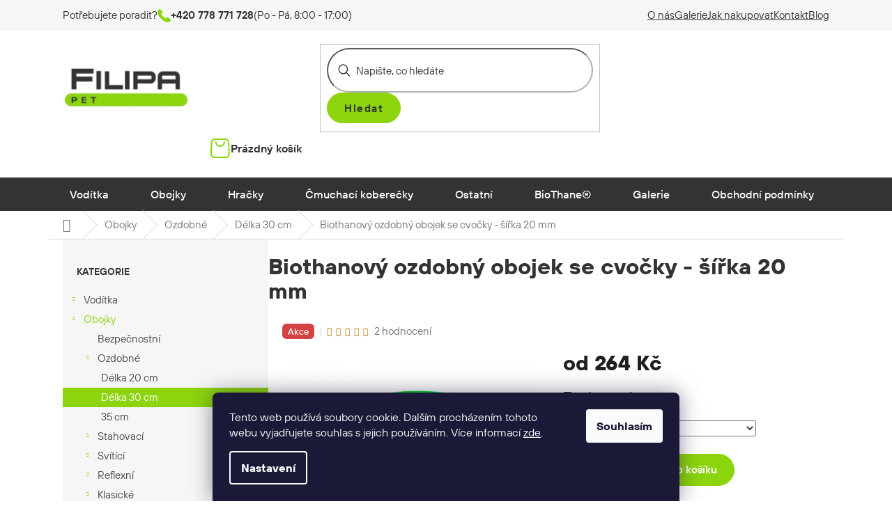

--- FILE ---
content_type: text/html; charset=utf-8
request_url: https://www.filipapet.cz/delka-30-cm-2/biothanovy-ozdobny-obojek-se-cvocky-sirka-20-mm-6/
body_size: 26004
content:
<!doctype html><html lang="cs" dir="ltr" class="header-background-light external-fonts-loaded"><head><meta charset="utf-8" /><meta name="viewport" content="width=device-width,initial-scale=1" /><title>Biothanový ozdobný obojek se cvočky - šířka 20 mm - Filipa PET</title><link rel="preconnect" href="https://cdn.myshoptet.com" /><link rel="dns-prefetch" href="https://cdn.myshoptet.com" /><link rel="preload" href="https://cdn.myshoptet.com/prj/dist/master/cms/libs/jquery/jquery-1.11.3.min.js" as="script" /><link href="https://cdn.myshoptet.com/prj/dist/master/shop/dist/font-shoptet-11.css.62c94c7785ff2cea73b2.css" rel="stylesheet"><script>
dataLayer = [];
dataLayer.push({'shoptet' : {
    "pageId": 861,
    "pageType": "productDetail",
    "currency": "CZK",
    "currencyInfo": {
        "decimalSeparator": ",",
        "exchangeRate": 1,
        "priceDecimalPlaces": 2,
        "symbol": "K\u010d",
        "symbolLeft": 0,
        "thousandSeparator": " "
    },
    "language": "cs",
    "projectId": 285907,
    "product": {
        "id": 927,
        "guid": "f5a18c3f-e904-11e9-beb1-002590dad85e",
        "hasVariants": true,
        "codes": [
            {
                "code": "1900111\/Z1"
            },
            {
                "code": "1900111\/Z2"
            },
            {
                "code": "1900111\/Z3"
            },
            {
                "code": "1900111\/Z4"
            },
            {
                "code": "1900111\/Z5"
            }
        ],
        "name": "Biothanov\u00fd ozdobn\u00fd obojek se cvo\u010dky - \u0161\u00ed\u0159ka 20 mm",
        "appendix": "",
        "weight": 0,
        "currentCategory": "Obojky | Ozdobn\u00e9 obojky psi | D\u00e9lka 30 cm",
        "currentCategoryGuid": "bc34239d-d9f5-11e9-beb1-002590dad85e",
        "defaultCategory": "Obojky | Ozdobn\u00e9 obojky psi | D\u00e9lka 30 cm",
        "defaultCategoryGuid": "bc34239d-d9f5-11e9-beb1-002590dad85e",
        "currency": "CZK",
        "priceWithVatMin": 264,
        "priceWithVatMax": 291
    },
    "stocks": [
        {
            "id": "ext",
            "title": "Sklad",
            "isDeliveryPoint": 0,
            "visibleOnEshop": 1
        }
    ],
    "cartInfo": {
        "id": null,
        "freeShipping": false,
        "freeShippingFrom": 999,
        "leftToFreeGift": {
            "formattedPrice": "0 K\u010d",
            "priceLeft": 0
        },
        "freeGift": false,
        "leftToFreeShipping": {
            "priceLeft": 999,
            "dependOnRegion": 0,
            "formattedPrice": "999 K\u010d"
        },
        "discountCoupon": [],
        "getNoBillingShippingPrice": {
            "withoutVat": 0,
            "vat": 0,
            "withVat": 0
        },
        "cartItems": [],
        "taxMode": "ORDINARY"
    },
    "cart": [],
    "customer": {
        "priceRatio": 1,
        "priceListId": 1,
        "groupId": null,
        "registered": false,
        "mainAccount": false
    }
}});
dataLayer.push({'cookie_consent' : {
    "marketing": "denied",
    "analytics": "denied"
}});
document.addEventListener('DOMContentLoaded', function() {
    shoptet.consent.onAccept(function(agreements) {
        if (agreements.length == 0) {
            return;
        }
        dataLayer.push({
            'cookie_consent' : {
                'marketing' : (agreements.includes(shoptet.config.cookiesConsentOptPersonalisation)
                    ? 'granted' : 'denied'),
                'analytics': (agreements.includes(shoptet.config.cookiesConsentOptAnalytics)
                    ? 'granted' : 'denied')
            },
            'event': 'cookie_consent'
        });
    });
});
</script>

<!-- Google Tag Manager -->
<script>(function(w,d,s,l,i){w[l]=w[l]||[];w[l].push({'gtm.start':
new Date().getTime(),event:'gtm.js'});var f=d.getElementsByTagName(s)[0],
j=d.createElement(s),dl=l!='dataLayer'?'&l='+l:'';j.async=true;j.src=
'https://www.googletagmanager.com/gtm.js?id='+i+dl;f.parentNode.insertBefore(j,f);
})(window,document,'script','dataLayer','GTM-NNGZHDG');</script>
<!-- End Google Tag Manager -->

<meta property="og:type" content="website"><meta property="og:site_name" content="filipapet.cz"><meta property="og:url" content="https://www.filipapet.cz/delka-30-cm-2/biothanovy-ozdobny-obojek-se-cvocky-sirka-20-mm-6/"><meta property="og:title" content="Biothanový ozdobný obojek se cvočky - šířka 20 mm - Filipa PET"><meta name="author" content="Filipa PET"><meta name="web_author" content="Shoptet.cz"><meta name="dcterms.rightsHolder" content="www.filipapet.cz"><meta name="robots" content="index,follow"><meta property="og:image" content="https://cdn.myshoptet.com/usr/www.filipapet.cz/user/shop/big/927-1_biothanovy-ozdobny-obojek-se-cvocky-sirka-20-mm.jpg?6239b376"><meta property="og:description" content="Biothanový ozdobný obojek se cvočky - šířka 20 mm. Designový obojek z originál BioThane (US patent), což je syntetický materiál, který se podobá kůži a vyrábí se v pestrém množství barevných odstínů."><meta name="description" content="Biothanový ozdobný obojek se cvočky - šířka 20 mm. Designový obojek z originál BioThane (US patent), což je syntetický materiál, který se podobá kůži a vyrábí se v pestrém množství barevných odstínů."><meta property="product:price:amount" content="264"><meta property="product:price:currency" content="CZK"><style>:root {--color-primary: #8CD50D;--color-primary-h: 82;--color-primary-s: 88%;--color-primary-l: 44%;--color-primary-hover: #9bc20e;--color-primary-hover-h: 73;--color-primary-hover-s: 87%;--color-primary-hover-l: 41%;--color-secondary: #8e44ad;--color-secondary-h: 282;--color-secondary-s: 44%;--color-secondary-l: 47%;--color-secondary-hover: #7e2fa1;--color-secondary-hover-h: 282;--color-secondary-hover-s: 55%;--color-secondary-hover-l: 41%;--color-tertiary: #ff6600;--color-tertiary-h: 24;--color-tertiary-s: 100%;--color-tertiary-l: 50%;--color-tertiary-hover: #ff3c00;--color-tertiary-hover-h: 14;--color-tertiary-hover-s: 100%;--color-tertiary-hover-l: 50%;--color-header-background: #ffffff;--template-font: "sans-serif";--template-headings-font: "sans-serif";--header-background-url: none;--cookies-notice-background: #1A1937;--cookies-notice-color: #F8FAFB;--cookies-notice-button-hover: #f5f5f5;--cookies-notice-link-hover: #27263f;--templates-update-management-preview-mode-content: "Náhled aktualizací šablony je aktivní pro váš prohlížeč."}</style>
    
    <link href="https://cdn.myshoptet.com/prj/dist/master/shop/dist/main-11.less.5a24dcbbdabfd189c152.css" rel="stylesheet" />
                <link href="https://cdn.myshoptet.com/prj/dist/master/shop/dist/mobile-header-v1-11.less.1ee105d41b5f713c21aa.css" rel="stylesheet" />
    
    <script>var shoptet = shoptet || {};</script>
    <script src="https://cdn.myshoptet.com/prj/dist/master/shop/dist/main-3g-header.js.05f199e7fd2450312de2.js"></script>
<!-- User include --><!-- service 565(213) html code header -->
<!--
<link rel="stylesheet" type="text/css" href="https://app.visual.ws/gpwebpay_shoptet/shoptet.css">
<script async defer type="text/javascript" src="https://app.visual.ws/gpwebpay_shoptet/shoptet.js"></script>
-->
<!-- project html code header -->
<link rel="stylesheet" href="https://cdn.jsdelivr.net/npm/swiper@9/swiper-bundle.min.css" />

<!-- <link href="/user/documents/assets/css/style.css?v=" rel="stylesheet" /> -->
<link href="/user/documents/assets/css/style.css?v=1.01" rel="stylesheet" />
<!-- /User include --><link rel="shortcut icon" href="/favicon.ico" type="image/x-icon" /><link rel="canonical" href="https://www.filipapet.cz/delka-30-cm-2/biothanovy-ozdobny-obojek-se-cvocky-sirka-20-mm-6/" /><script>!function(){var t={9196:function(){!function(){var t=/\[object (Boolean|Number|String|Function|Array|Date|RegExp)\]/;function r(r){return null==r?String(r):(r=t.exec(Object.prototype.toString.call(Object(r))))?r[1].toLowerCase():"object"}function n(t,r){return Object.prototype.hasOwnProperty.call(Object(t),r)}function e(t){if(!t||"object"!=r(t)||t.nodeType||t==t.window)return!1;try{if(t.constructor&&!n(t,"constructor")&&!n(t.constructor.prototype,"isPrototypeOf"))return!1}catch(t){return!1}for(var e in t);return void 0===e||n(t,e)}function o(t,r,n){this.b=t,this.f=r||function(){},this.d=!1,this.a={},this.c=[],this.e=function(t){return{set:function(r,n){u(c(r,n),t.a)},get:function(r){return t.get(r)}}}(this),i(this,t,!n);var e=t.push,o=this;t.push=function(){var r=[].slice.call(arguments,0),n=e.apply(t,r);return i(o,r),n}}function i(t,n,o){for(t.c.push.apply(t.c,n);!1===t.d&&0<t.c.length;){if("array"==r(n=t.c.shift()))t:{var i=n,a=t.a;if("string"==r(i[0])){for(var f=i[0].split("."),s=f.pop(),p=(i=i.slice(1),0);p<f.length;p++){if(void 0===a[f[p]])break t;a=a[f[p]]}try{a[s].apply(a,i)}catch(t){}}}else if("function"==typeof n)try{n.call(t.e)}catch(t){}else{if(!e(n))continue;for(var l in n)u(c(l,n[l]),t.a)}o||(t.d=!0,t.f(t.a,n),t.d=!1)}}function c(t,r){for(var n={},e=n,o=t.split("."),i=0;i<o.length-1;i++)e=e[o[i]]={};return e[o[o.length-1]]=r,n}function u(t,o){for(var i in t)if(n(t,i)){var c=t[i];"array"==r(c)?("array"==r(o[i])||(o[i]=[]),u(c,o[i])):e(c)?(e(o[i])||(o[i]={}),u(c,o[i])):o[i]=c}}window.DataLayerHelper=o,o.prototype.get=function(t){var r=this.a;t=t.split(".");for(var n=0;n<t.length;n++){if(void 0===r[t[n]])return;r=r[t[n]]}return r},o.prototype.flatten=function(){this.b.splice(0,this.b.length),this.b[0]={},u(this.a,this.b[0])}}()}},r={};function n(e){var o=r[e];if(void 0!==o)return o.exports;var i=r[e]={exports:{}};return t[e](i,i.exports,n),i.exports}n.n=function(t){var r=t&&t.__esModule?function(){return t.default}:function(){return t};return n.d(r,{a:r}),r},n.d=function(t,r){for(var e in r)n.o(r,e)&&!n.o(t,e)&&Object.defineProperty(t,e,{enumerable:!0,get:r[e]})},n.o=function(t,r){return Object.prototype.hasOwnProperty.call(t,r)},function(){"use strict";n(9196)}()}();</script><style>/* custom background */@media (min-width: 992px) {body {background-color: #ffffff ;background-position: top center;background-repeat: no-repeat;background-attachment: scroll;}}</style>    <!-- Global site tag (gtag.js) - Google Analytics -->
    <script async src="https://www.googletagmanager.com/gtag/js?id=UA-162537285-1"></script>
    <script>
        
        window.dataLayer = window.dataLayer || [];
        function gtag(){dataLayer.push(arguments);}
        

                    console.debug('default consent data');

            gtag('consent', 'default', {"ad_storage":"denied","analytics_storage":"denied","ad_user_data":"denied","ad_personalization":"denied","wait_for_update":500});
            dataLayer.push({
                'event': 'default_consent'
            });
        
        gtag('js', new Date());

                gtag('config', 'UA-162537285-1', { 'groups': "UA" });
        
        
        
        
        
        
        
        
                gtag('set', 'currency', 'CZK');

        gtag('event', 'view_item', {
            "send_to": "UA",
            "items": [
                {
                    "id": "1900111\/Z1",
                    "name": "Biothanov\u00fd ozdobn\u00fd obojek se cvo\u010dky - \u0161\u00ed\u0159ka 20 mm",
                    "category": "Obojky \/ Ozdobn\u00e9 obojky psi \/ D\u00e9lka 30 cm",
                                                            "variant": "D\u00e9lka: 30 cm",
                                        "price": 218.18
                }
            ]
        });
        
        
        
        
        
        
        
        
        
        
        
        
        document.addEventListener('DOMContentLoaded', function() {
            if (typeof shoptet.tracking !== 'undefined') {
                for (var id in shoptet.tracking.bannersList) {
                    gtag('event', 'view_promotion', {
                        "send_to": "UA",
                        "promotions": [
                            {
                                "id": shoptet.tracking.bannersList[id].id,
                                "name": shoptet.tracking.bannersList[id].name,
                                "position": shoptet.tracking.bannersList[id].position
                            }
                        ]
                    });
                }
            }

            shoptet.consent.onAccept(function(agreements) {
                if (agreements.length !== 0) {
                    console.debug('gtag consent accept');
                    var gtagConsentPayload =  {
                        'ad_storage': agreements.includes(shoptet.config.cookiesConsentOptPersonalisation)
                            ? 'granted' : 'denied',
                        'analytics_storage': agreements.includes(shoptet.config.cookiesConsentOptAnalytics)
                            ? 'granted' : 'denied',
                                                                                                'ad_user_data': agreements.includes(shoptet.config.cookiesConsentOptPersonalisation)
                            ? 'granted' : 'denied',
                        'ad_personalization': agreements.includes(shoptet.config.cookiesConsentOptPersonalisation)
                            ? 'granted' : 'denied',
                        };
                    console.debug('update consent data', gtagConsentPayload);
                    gtag('consent', 'update', gtagConsentPayload);
                    dataLayer.push(
                        { 'event': 'update_consent' }
                    );
                }
            });
        });
    </script>
</head><body class="desktop id-861 in-delka-30-cm-2 template-11 type-product type-detail multiple-columns-body columns-3 ums_forms_redesign--off ums_a11y_category_page--on ums_discussion_rating_forms--off ums_flags_display_unification--on ums_a11y_login--on mobile-header-version-1"><noscript>
    <style>
        #header {
            padding-top: 0;
            position: relative !important;
            top: 0;
        }
        .header-navigation {
            position: relative !important;
        }
        .overall-wrapper {
            margin: 0 !important;
        }
        body:not(.ready) {
            visibility: visible !important;
        }
    </style>
    <div class="no-javascript">
        <div class="no-javascript__title">Musíte změnit nastavení vašeho prohlížeče</div>
        <div class="no-javascript__text">Podívejte se na: <a href="https://www.google.com/support/bin/answer.py?answer=23852">Jak povolit JavaScript ve vašem prohlížeči</a>.</div>
        <div class="no-javascript__text">Pokud používáte software na blokování reklam, může být nutné povolit JavaScript z této stránky.</div>
        <div class="no-javascript__text">Děkujeme.</div>
    </div>
</noscript>

        <div id="fb-root"></div>
        <script>
            window.fbAsyncInit = function() {
                FB.init({
                    autoLogAppEvents : true,
                    xfbml            : true,
                    version          : 'v24.0'
                });
            };
        </script>
        <script async defer crossorigin="anonymous" src="https://connect.facebook.net/cs_CZ/sdk.js#xfbml=1&version=v24.0"></script>
<!-- Google Tag Manager (noscript) -->
<noscript><iframe src="https://www.googletagmanager.com/ns.html?id=GTM-NNGZHDG"
height="0" width="0" style="display:none;visibility:hidden"></iframe></noscript>
<!-- End Google Tag Manager (noscript) -->

    <div class="siteCookies siteCookies--bottom siteCookies--dark js-siteCookies" role="dialog" data-testid="cookiesPopup" data-nosnippet>
        <div class="siteCookies__form">
            <div class="siteCookies__content">
                <div class="siteCookies__text">
                    Tento web používá soubory cookie. Dalším procházením tohoto webu vyjadřujete souhlas s jejich používáním. Více informací <a href="http://www.filipapet.cz/podminky-ochrany-osobnich-udaju/" target="\">zde</a>.
                </div>
                <p class="siteCookies__links">
                    <button class="siteCookies__link js-cookies-settings" aria-label="Nastavení cookies" data-testid="cookiesSettings">Nastavení</button>
                </p>
            </div>
            <div class="siteCookies__buttonWrap">
                                <button class="siteCookies__button js-cookiesConsentSubmit" value="all" aria-label="Přijmout cookies" data-testid="buttonCookiesAccept">Souhlasím</button>
            </div>
        </div>
        <script>
            document.addEventListener("DOMContentLoaded", () => {
                const siteCookies = document.querySelector('.js-siteCookies');
                document.addEventListener("scroll", shoptet.common.throttle(() => {
                    const st = document.documentElement.scrollTop;
                    if (st > 1) {
                        siteCookies.classList.add('siteCookies--scrolled');
                    } else {
                        siteCookies.classList.remove('siteCookies--scrolled');
                    }
                }, 100));
            });
        </script>
    </div>
<a href="#content" class="skip-link sr-only">Přejít na obsah</a><div class="overall-wrapper"><div class="user-action"><div class="container">
    <div class="user-action-in">
                    <div id="login" class="user-action-login popup-widget login-widget" role="dialog" aria-labelledby="loginHeading">
        <div class="popup-widget-inner">
                            <h2 id="loginHeading">Přihlášení k vašemu účtu</h2><div id="customerLogin"><form action="/action/Customer/Login/" method="post" id="formLoginIncluded" class="csrf-enabled formLogin" data-testid="formLogin"><input type="hidden" name="referer" value="" /><div class="form-group"><div class="input-wrapper email js-validated-element-wrapper no-label"><input type="email" name="email" class="form-control" autofocus placeholder="E-mailová adresa (např. jan@novak.cz)" data-testid="inputEmail" autocomplete="email" required /></div></div><div class="form-group"><div class="input-wrapper password js-validated-element-wrapper no-label"><input type="password" name="password" class="form-control" placeholder="Heslo" data-testid="inputPassword" autocomplete="current-password" required /><span class="no-display">Nemůžete vyplnit toto pole</span><input type="text" name="surname" value="" class="no-display" /></div></div><div class="form-group"><div class="login-wrapper"><button type="submit" class="btn btn-secondary btn-text btn-login" data-testid="buttonSubmit">Přihlásit se</button><div class="password-helper"><a href="/registrace/" data-testid="signup" rel="nofollow">Nová registrace</a><a href="/klient/zapomenute-heslo/" rel="nofollow">Zapomenuté heslo</a></div></div></div><div class="social-login-buttons"><div class="social-login-buttons-divider"><span>nebo</span></div><div class="form-group"><a href="/action/Social/login/?provider=Facebook" class="login-btn facebook" rel="nofollow"><span class="login-facebook-icon"></span><strong>Přihlásit se přes Facebook</strong></a></div></div></form>
</div>                    </div>
    </div>

                            <div id="cart-widget" class="user-action-cart popup-widget cart-widget loader-wrapper" data-testid="popupCartWidget" role="dialog" aria-hidden="true">
    <div class="popup-widget-inner cart-widget-inner place-cart-here">
        <div class="loader-overlay">
            <div class="loader"></div>
        </div>
    </div>

    <div class="cart-widget-button">
        <a href="/kosik/" class="btn btn-conversion" id="continue-order-button" rel="nofollow" data-testid="buttonNextStep">Pokračovat do košíku</a>
    </div>
</div>
            </div>
</div>
</div><div class="top-navigation-bar" data-testid="topNavigationBar">

    <div class="container">

        <div class="top-navigation-contacts">
            <strong>Zákaznická podpora:</strong><a href="mailto:filipapet@filipa.cz" class="project-email" data-testid="contactboxEmail"><span>filipapet@filipa.cz</span></a>        </div>

                            <div class="top-navigation-menu">
                <div class="top-navigation-menu-trigger"></div>
                <ul class="top-navigation-bar-menu">
                                            <li class="top-navigation-menu-item-1580">
                            <a href="/o-nas/">O nás</a>
                        </li>
                                            <li class="top-navigation-menu-item-701">
                            <a href="/galerie/">Galerie</a>
                        </li>
                                            <li class="top-navigation-menu-item-27">
                            <a href="/jak-nakupovat/">Jak nakupovat</a>
                        </li>
                                            <li class="top-navigation-menu-item-29">
                            <a href="/kontakty/">Kontakt</a>
                        </li>
                                            <li class="top-navigation-menu-item-1625">
                            <a href="/blog/">Blog</a>
                        </li>
                                    </ul>
                <ul class="top-navigation-bar-menu-helper"></ul>
            </div>
        
        <div class="top-navigation-tools">
            <div class="responsive-tools">
                <a href="#" class="toggle-window" data-target="search" aria-label="Hledat" data-testid="linkSearchIcon"></a>
                                                            <a href="#" class="toggle-window" data-target="login"></a>
                                                    <a href="#" class="toggle-window" data-target="navigation" aria-label="Menu" data-testid="hamburgerMenu"></a>
            </div>
                        <button class="top-nav-button top-nav-button-login toggle-window" type="button" data-target="login" aria-haspopup="dialog" aria-controls="login" aria-expanded="false" data-testid="signin"><span>Přihlášení</span></button>        </div>

    </div>

</div>
<header id="header"><div class="container navigation-wrapper">
    <div class="header-top">
        <div class="site-name-wrapper">
            <div class="site-name"><a href="/" data-testid="linkWebsiteLogo"><img src="https://cdn.myshoptet.com/usr/www.filipapet.cz/user/logos/filipa-pet-logo.png" alt="Filipa PET" fetchpriority="low" /></a></div>        </div>
        <div class="search" itemscope itemtype="https://schema.org/WebSite">
            <meta itemprop="headline" content="Délka 30 cm"/><meta itemprop="url" content="https://www.filipapet.cz"/><meta itemprop="text" content="Biothanový ozdobný obojek se cvočky - šířka 20 mm. Designový obojek z originál BioThane (US patent), což je syntetický materiál, který se podobá kůži a vyrábí se v pestrém množství barevných odstínů."/>            <form action="/action/ProductSearch/prepareString/" method="post"
    id="formSearchForm" class="search-form compact-form js-search-main"
    itemprop="potentialAction" itemscope itemtype="https://schema.org/SearchAction" data-testid="searchForm">
    <fieldset>
        <meta itemprop="target"
            content="https://www.filipapet.cz/vyhledavani/?string={string}"/>
        <input type="hidden" name="language" value="cs"/>
        
            
<input
    type="search"
    name="string"
        class="query-input form-control search-input js-search-input"
    placeholder="Napište, co hledáte"
    autocomplete="off"
    required
    itemprop="query-input"
    aria-label="Vyhledávání"
    data-testid="searchInput"
>
            <button type="submit" class="btn btn-default" data-testid="searchBtn">Hledat</button>
        
    </fieldset>
</form>
        </div>
        <div class="navigation-buttons">
                
    <a href="/kosik/" class="btn btn-icon toggle-window cart-count" data-target="cart" data-hover="true" data-redirect="true" data-testid="headerCart" rel="nofollow" aria-haspopup="dialog" aria-expanded="false" aria-controls="cart-widget">
        
                <span class="sr-only">Nákupní košík</span>
        
            <span class="cart-price visible-lg-inline-block" data-testid="headerCartPrice">
                                    Prázdný košík                            </span>
        
    
            </a>
        </div>
    </div>
    <nav id="navigation" aria-label="Hlavní menu" data-collapsible="true"><div class="navigation-in menu"><ul class="menu-level-1" role="menubar" data-testid="headerMenuItems"><li class="menu-item-674" role="none"><a href="/voditka/" data-testid="headerMenuItem" role="menuitem" aria-expanded="false"><b>Vodítka</b></a></li>
<li class="menu-item-683" role="none"><a href="/obojky-biothane/" data-testid="headerMenuItem" role="menuitem" aria-expanded="false"><b>Obojky</b></a></li>
<li class="menu-item-1615" role="none"><a href="/hracky/" data-testid="headerMenuItem" role="menuitem" aria-expanded="false"><b>Hračky</b></a></li>
<li class="menu-item-1621" role="none"><a href="/cmuchaci_koberecky/" data-testid="headerMenuItem" role="menuitem" aria-expanded="false"><b>Čmuchací koberečky</b></a></li>
<li class="menu-item-728" role="none"><a href="/ostatni/" data-testid="headerMenuItem" role="menuitem" aria-expanded="false"><b>Ostatní</b></a></li>
<li class="menu-item-1568" role="none"><a href="/biothane/" data-testid="headerMenuItem" role="menuitem" aria-expanded="false"><b>BioThane®</b></a></li>
<li class="menu-item-701" role="none"><a href="/galerie/" data-testid="headerMenuItem" role="menuitem" aria-expanded="false"><b>Galerie</b></a></li>
<li class="menu-item-39" role="none"><a href="/obchodni-podminky/" data-testid="headerMenuItem" role="menuitem" aria-expanded="false"><b>Obchodní podmínky</b></a></li>
<li class="menu-item-external-26" role="none"><a href="https://www.filipapet.cz/o-nas" data-testid="headerMenuItem" role="menuitem" aria-expanded="false"><b>O nás</b></a></li>
<li class="menu-item-29" role="none"><a href="/kontakty/" data-testid="headerMenuItem" role="menuitem" aria-expanded="false"><b>Kontakt</b></a></li>
<li class="menu-item-1625" role="none"><a href="/blog/" data-testid="headerMenuItem" role="menuitem" aria-expanded="false"><b>Blog</b></a></li>
</ul>
    <ul class="navigationActions" role="menu">
                            <li role="none">
                                    <a href="/login/?backTo=%2Fdelka-30-cm-2%2Fbiothanovy-ozdobny-obojek-se-cvocky-sirka-20-mm-6%2F" rel="nofollow" data-testid="signin" role="menuitem"><span>Přihlášení</span></a>
                            </li>
                        </ul>
</div><span class="navigation-close"></span></nav><div class="menu-helper" data-testid="hamburgerMenu"><span>Více</span></div>
</div></header><!-- / header -->


                    <div class="container breadcrumbs-wrapper">
            <div class="breadcrumbs navigation-home-icon-wrapper" itemscope itemtype="https://schema.org/BreadcrumbList">
                                                                            <span id="navigation-first" data-basetitle="Filipa PET" itemprop="itemListElement" itemscope itemtype="https://schema.org/ListItem">
                <a href="/" itemprop="item" class="navigation-home-icon"><span class="sr-only" itemprop="name">Domů</span></a>
                <span class="navigation-bullet">/</span>
                <meta itemprop="position" content="1" />
            </span>
                                <span id="navigation-1" itemprop="itemListElement" itemscope itemtype="https://schema.org/ListItem">
                <a href="/obojky-biothane/" itemprop="item" data-testid="breadcrumbsSecondLevel"><span itemprop="name">Obojky</span></a>
                <span class="navigation-bullet">/</span>
                <meta itemprop="position" content="2" />
            </span>
                                <span id="navigation-2" itemprop="itemListElement" itemscope itemtype="https://schema.org/ListItem">
                <a href="/obojky-ozdobne/" itemprop="item" data-testid="breadcrumbsSecondLevel"><span itemprop="name">Ozdobné</span></a>
                <span class="navigation-bullet">/</span>
                <meta itemprop="position" content="3" />
            </span>
                                <span id="navigation-3" itemprop="itemListElement" itemscope itemtype="https://schema.org/ListItem">
                <a href="/delka-30-cm-2/" itemprop="item" data-testid="breadcrumbsSecondLevel"><span itemprop="name">Délka 30 cm</span></a>
                <span class="navigation-bullet">/</span>
                <meta itemprop="position" content="4" />
            </span>
                                            <span id="navigation-4" itemprop="itemListElement" itemscope itemtype="https://schema.org/ListItem" data-testid="breadcrumbsLastLevel">
                <meta itemprop="item" content="https://www.filipapet.cz/delka-30-cm-2/biothanovy-ozdobny-obojek-se-cvocky-sirka-20-mm-6/" />
                <meta itemprop="position" content="5" />
                <span itemprop="name" data-title="Biothanový ozdobný obojek se cvočky - šířka 20 mm">Biothanový ozdobný obojek se cvočky - šířka 20 mm <span class="appendix"></span></span>
            </span>
            </div>
        </div>
    
<div id="content-wrapper" class="container content-wrapper">
    
    <div class="content-wrapper-in">
                                                <aside class="sidebar sidebar-left"  data-testid="sidebarMenu">
                                                                                                <div class="sidebar-inner">
                                                                                                        <div class="box box-bg-variant box-categories">    <div class="skip-link__wrapper">
        <span id="categories-start" class="skip-link__target js-skip-link__target sr-only" tabindex="-1">&nbsp;</span>
        <a href="#categories-end" class="skip-link skip-link--start sr-only js-skip-link--start">Přeskočit kategorie</a>
    </div>

<h4>Kategorie</h4>


<div id="categories"><div class="categories cat-01 expandable external" id="cat-674"><div class="topic"><a href="/voditka/">Vodítka<span class="cat-trigger">&nbsp;</span></a></div>

    </div><div class="categories cat-02 expandable active expanded" id="cat-683"><div class="topic child-active"><a href="/obojky-biothane/">Obojky<span class="cat-trigger">&nbsp;</span></a></div>

                    <ul class=" active expanded">
                                        <li >
                <a href="/obojek-bezpecnostni/">
                    Bezpečnostní
                                    </a>
                                                                </li>
                                <li class="
                                 expandable                 expanded                ">
                <a href="/obojky-ozdobne/">
                    Ozdobné
                    <span class="cat-trigger">&nbsp;</span>                </a>
                                                            

                    <ul class=" active expanded">
                                        <li >
                <a href="/delka-20-cm/">
                    Délka 20 cm
                                    </a>
                                                                </li>
                                <li class="
                active                                                 ">
                <a href="/delka-30-cm-2/">
                    Délka 30 cm
                                    </a>
                                                                </li>
                                <li >
                <a href="/35-cm-5/">
                    35 cm
                                    </a>
                                                                </li>
                </ul>
    
                                                </li>
                                <li class="
                                 expandable                                 external">
                <a href="/stahovaci-obojky/">
                    Stahovací
                    <span class="cat-trigger">&nbsp;</span>                </a>
                                                            

    
                                                </li>
                                <li class="
                                 expandable                                 external">
                <a href="/obojky-svitici/">
                    Svítící
                    <span class="cat-trigger">&nbsp;</span>                </a>
                                                            

    
                                                </li>
                                <li class="
                                 expandable                                 external">
                <a href="/obojky-reflexni/">
                    Reflexní
                    <span class="cat-trigger">&nbsp;</span>                </a>
                                                            

    
                                                </li>
                                <li class="
                                 expandable                                 external">
                <a href="/obojky-klasicke/">
                    Klasické
                    <span class="cat-trigger">&nbsp;</span>                </a>
                                                            

    
                                                </li>
                </ul>
    </div><div class="categories cat-01 expanded" id="cat-1615"><div class="topic"><a href="/hracky/">Hračky<span class="cat-trigger">&nbsp;</span></a></div></div><div class="categories cat-02 expanded" id="cat-1621"><div class="topic"><a href="/cmuchaci_koberecky/">Čmuchací koberečky<span class="cat-trigger">&nbsp;</span></a></div></div><div class="categories cat-01 expandable expanded" id="cat-728"><div class="topic"><a href="/ostatni/">Ostatní<span class="cat-trigger">&nbsp;</span></a></div>

                    <ul class=" expanded">
                                        <li >
                <a href="/opasky/">
                    Opasky
                                    </a>
                                                                </li>
                                <li >
                <a href="/psi_jmenovky/">
                    Psí jmenovky
                                    </a>
                                                                </li>
                </ul>
    </div></div>

    <div class="skip-link__wrapper">
        <a href="#categories-start" class="skip-link skip-link--end sr-only js-skip-link--end" tabindex="-1" hidden>Přeskočit kategorie</a>
        <span id="categories-end" class="skip-link__target js-skip-link__target sr-only" tabindex="-1">&nbsp;</span>
    </div>
</div>
                                                                                                            <div class="box box-bg-default box-sm box-onlinePayments"><h4><span>Přijímáme online platby</span></h4>
<p class="text-center">
    <img src="data:image/svg+xml,%3Csvg%20width%3D%22148%22%20height%3D%2234%22%20xmlns%3D%22http%3A%2F%2Fwww.w3.org%2F2000%2Fsvg%22%3E%3C%2Fsvg%3E" alt="Loga kreditních karet" width="148" height="34"  data-src="https://cdn.myshoptet.com/prj/dist/master/cms/img/common/payment_logos/payments.png" fetchpriority="low" />
</p>
</div>
                                                                                                            <div class="box box-bg-variant box-sm box-cartButton"><h4><span>Nákupní košík</span></h4>

<div class="cart-overview">
    <a href="/kosik/" class="btn btn-primary" rel="nofollow" data-testid="cartOverview">
        <span class="cart-overview-item-count" data-testid="cartOverviewCount">0</span>ks /
        <span class="cart-overview-final-price" data-testid="cartOverviewPrice">0 Kč</span>
    </a>
</div>
</div>
                                                                                                            <div class="box box-bg-default box-sm box-search"><div class="search search-widget" data-testid="searchWidget">
    <h4><span>Vyhledávání</span></h4>
            <form class="search-form compact-form" action="/action/ProductSearch/prepareString/" method="post" id="formSearchFormWidget" data-testid="searchFormWidget">
            <fieldset>
                <input type="hidden" name="language" value="cs" />
                                <input type="search" name="string" id="s-word" class="form-control js-search-input"
                    placeholder="Název produktu..."
                    autocomplete="off"
                    data-testid="searchInput"
                />
                                <button type="submit" class="btn btn-default" data-testid="searchBtn">Hledat</button>
            </fieldset>
        </form>
    </div>
</div>
                                                                    </div>
                                                            </aside>
                            <main id="content" class="content narrow">
                                                        <script>
            
            var shoptet = shoptet || {};
            shoptet.variantsUnavailable = shoptet.variantsUnavailable || {};
            
            shoptet.variantsUnavailable.availableVariantsResource = ["53-203","53-206","53-209","53-212","53-215"]
        </script>
                                                                                                                                                        
<div class="p-detail" itemscope itemtype="https://schema.org/Product">

    
    <meta itemprop="name" content="Biothanový ozdobný obojek se cvočky - šířka 20 mm" />
    <meta itemprop="category" content="Úvodní stránka &gt; Obojky &gt; Ozdobné &gt; Délka 30 cm &gt; Biothanový ozdobný obojek se cvočky - šířka 20 mm" />
    <meta itemprop="url" content="https://www.filipapet.cz/delka-30-cm-2/biothanovy-ozdobny-obojek-se-cvocky-sirka-20-mm-6/" />
    <meta itemprop="image" content="https://cdn.myshoptet.com/usr/www.filipapet.cz/user/shop/big/927-1_biothanovy-ozdobny-obojek-se-cvocky-sirka-20-mm.jpg?6239b376" />
            <meta itemprop="description" content="Designový obojek z originál BioThane (US patent), což je syntetický materiál, který se podobá kůži a vyrábí se v pestrém množství barevných odstínů." />
                                                                                                                            
        <div class="p-detail-inner">

        <div class="p-detail-inner-header">
            <h1>
                  Biothanový ozdobný obojek se cvočky - šířka 20 mm            </h1>

                <span class="p-code">
        <span class="p-code-label">Kód:</span>
                                                        <span class="parameter-dependent
 no-display 53-203">
                    1900111/Z1
                </span>
                                    <span class="parameter-dependent
 no-display 53-206">
                    1900111/Z2
                </span>
                                    <span class="parameter-dependent
 no-display 53-209">
                    1900111/Z3
                </span>
                                    <span class="parameter-dependent
 no-display 53-212">
                    1900111/Z4
                </span>
                                    <span class="parameter-dependent
 no-display 53-215">
                    1900111/Z5
                </span>
                                <span class="parameter-dependent default-variant">Zvolte variantu</span>
                        </span>
        </div>

        <form action="/action/Cart/addCartItem/" method="post" id="product-detail-form" class="pr-action csrf-enabled" data-testid="formProduct">

            <meta itemprop="productID" content="927" /><meta itemprop="identifier" content="f5a18c3f-e904-11e9-beb1-002590dad85e" /><span itemprop="aggregateRating" itemscope itemtype="https://schema.org/AggregateRating"><meta itemprop="bestRating" content="5" /><meta itemprop="worstRating" content="1" /><meta itemprop="ratingValue" content="4.5" /><meta itemprop="ratingCount" content="2" /></span><span itemprop="offers" itemscope itemtype="https://schema.org/Offer"><meta itemprop="sku" content="1900111/Z1" /><link itemprop="availability" href="https://schema.org/InStock" /><meta itemprop="url" content="https://www.filipapet.cz/delka-30-cm-2/biothanovy-ozdobny-obojek-se-cvocky-sirka-20-mm-6/" /><meta itemprop="price" content="264.00" /><meta itemprop="priceCurrency" content="CZK" /><link itemprop="itemCondition" href="https://schema.org/NewCondition" /></span><span itemprop="offers" itemscope itemtype="https://schema.org/Offer"><meta itemprop="sku" content="1900111/Z2" /><link itemprop="availability" href="https://schema.org/InStock" /><meta itemprop="url" content="https://www.filipapet.cz/delka-30-cm-2/biothanovy-ozdobny-obojek-se-cvocky-sirka-20-mm-6/" /><meta itemprop="price" content="271.00" /><meta itemprop="priceCurrency" content="CZK" /><link itemprop="itemCondition" href="https://schema.org/NewCondition" /></span><span itemprop="offers" itemscope itemtype="https://schema.org/Offer"><meta itemprop="sku" content="1900111/Z3" /><link itemprop="availability" href="https://schema.org/InStock" /><meta itemprop="url" content="https://www.filipapet.cz/delka-30-cm-2/biothanovy-ozdobny-obojek-se-cvocky-sirka-20-mm-6/" /><meta itemprop="price" content="278.00" /><meta itemprop="priceCurrency" content="CZK" /><link itemprop="itemCondition" href="https://schema.org/NewCondition" /></span><span itemprop="offers" itemscope itemtype="https://schema.org/Offer"><meta itemprop="sku" content="1900111/Z4" /><link itemprop="availability" href="https://schema.org/InStock" /><meta itemprop="url" content="https://www.filipapet.cz/delka-30-cm-2/biothanovy-ozdobny-obojek-se-cvocky-sirka-20-mm-6/" /><meta itemprop="price" content="285.00" /><meta itemprop="priceCurrency" content="CZK" /><link itemprop="itemCondition" href="https://schema.org/NewCondition" /></span><span itemprop="offers" itemscope itemtype="https://schema.org/Offer"><meta itemprop="sku" content="1900111/Z5" /><link itemprop="availability" href="https://schema.org/InStock" /><meta itemprop="url" content="https://www.filipapet.cz/delka-30-cm-2/biothanovy-ozdobny-obojek-se-cvocky-sirka-20-mm-6/" /><meta itemprop="price" content="291.00" /><meta itemprop="priceCurrency" content="CZK" /><link itemprop="itemCondition" href="https://schema.org/NewCondition" /></span><input type="hidden" name="productId" value="927" /><input type="hidden" name="priceId" value="5204" /><input type="hidden" name="language" value="cs" />

            <div class="row product-top">

                <div class="col-xs-12">

                    <div class="p-detail-info">
                                                    
                <div class="flags flags-default flags-inline">            <span class="flag flag-action">
            Akce
    </span>
        
                        
    </div>
    

    
                        
                                    <div class="stars-wrapper">
            
<span class="stars star-list">
                                                <span class="star star-on show-tooltip is-active productRatingAction" data-productid="927" data-score="1" title="    Hodnocení:
            4.5/5
    "></span>
                    
                                                <span class="star star-on show-tooltip is-active productRatingAction" data-productid="927" data-score="2" title="    Hodnocení:
            4.5/5
    "></span>
                    
                                                <span class="star star-on show-tooltip is-active productRatingAction" data-productid="927" data-score="3" title="    Hodnocení:
            4.5/5
    "></span>
                    
                                                <span class="star star-on show-tooltip is-active productRatingAction" data-productid="927" data-score="4" title="    Hodnocení:
            4.5/5
    "></span>
                    
                                                <span class="star star-half show-tooltip is-active productRatingAction" data-productid="927" data-score="5" title="    Hodnocení:
            4.5/5
    "></span>
                    
    </span>
            <span class="stars-label">
                                2 hodnocení
                    </span>
        </div>
    
                        
                    </div>

                </div>

                <div class="col-xs-12 col-lg-6 p-image-wrapper">

                    
                    <div class="p-image" style="" data-testid="mainImage">

                        

    


                        

<a href="https://cdn.myshoptet.com/usr/www.filipapet.cz/user/shop/big/927-1_biothanovy-ozdobny-obojek-se-cvocky-sirka-20-mm.jpg?6239b376" class="p-main-image"><img src="https://cdn.myshoptet.com/usr/www.filipapet.cz/user/shop/big/927-1_biothanovy-ozdobny-obojek-se-cvocky-sirka-20-mm.jpg?6239b376" alt="Biothanový ozdobný obojek se cvočky - šířka 20 mm" width="1024" height="768"  fetchpriority="high" />
</a>                    </div>

                    
    <div class="p-thumbnails-wrapper">

        <div class="p-thumbnails">

            <div class="p-thumbnails-inner">

                <div>
                                                                                        <a href="https://cdn.myshoptet.com/usr/www.filipapet.cz/user/shop/big/927-1_biothanovy-ozdobny-obojek-se-cvocky-sirka-20-mm.jpg?6239b376" class="p-thumbnail highlighted">
                            <img src="data:image/svg+xml,%3Csvg%20width%3D%22100%22%20height%3D%22100%22%20xmlns%3D%22http%3A%2F%2Fwww.w3.org%2F2000%2Fsvg%22%3E%3C%2Fsvg%3E" alt="Biothanový ozdobný obojek se cvočky - šířka 20 mm" width="100" height="100"  data-src="https://cdn.myshoptet.com/usr/www.filipapet.cz/user/shop/related/927-1_biothanovy-ozdobny-obojek-se-cvocky-sirka-20-mm.jpg?6239b376" fetchpriority="low" />
                        </a>
                        <a href="https://cdn.myshoptet.com/usr/www.filipapet.cz/user/shop/big/927-1_biothanovy-ozdobny-obojek-se-cvocky-sirka-20-mm.jpg?6239b376" class="cbox-gal" data-gallery="lightbox[gallery]" data-alt="Biothanový ozdobný obojek se cvočky - šířka 20 mm"></a>
                                                                    <a href="https://cdn.myshoptet.com/usr/www.filipapet.cz/user/shop/big/927-3_biothanovy-ozdobny-obojek-se-cvocky-sirka-20-mm.jpg?6239b376" class="p-thumbnail">
                            <img src="data:image/svg+xml,%3Csvg%20width%3D%22100%22%20height%3D%22100%22%20xmlns%3D%22http%3A%2F%2Fwww.w3.org%2F2000%2Fsvg%22%3E%3C%2Fsvg%3E" alt="Biothanový ozdobný obojek se cvočky - šířka 20 mm" width="100" height="100"  data-src="https://cdn.myshoptet.com/usr/www.filipapet.cz/user/shop/related/927-3_biothanovy-ozdobny-obojek-se-cvocky-sirka-20-mm.jpg?6239b376" fetchpriority="low" />
                        </a>
                        <a href="https://cdn.myshoptet.com/usr/www.filipapet.cz/user/shop/big/927-3_biothanovy-ozdobny-obojek-se-cvocky-sirka-20-mm.jpg?6239b376" class="cbox-gal" data-gallery="lightbox[gallery]" data-alt="Biothanový ozdobný obojek se cvočky - šířka 20 mm"></a>
                                                                    <a href="https://cdn.myshoptet.com/usr/www.filipapet.cz/user/shop/big/927-4_biothanovy-ozdobny-obojek-se-cvocky-sirka-20-mm.jpg?6239b376" class="p-thumbnail">
                            <img src="data:image/svg+xml,%3Csvg%20width%3D%22100%22%20height%3D%22100%22%20xmlns%3D%22http%3A%2F%2Fwww.w3.org%2F2000%2Fsvg%22%3E%3C%2Fsvg%3E" alt="Biothanový ozdobný obojek se cvočky - šířka 20 mm" width="100" height="100"  data-src="https://cdn.myshoptet.com/usr/www.filipapet.cz/user/shop/related/927-4_biothanovy-ozdobny-obojek-se-cvocky-sirka-20-mm.jpg?6239b376" fetchpriority="low" />
                        </a>
                        <a href="https://cdn.myshoptet.com/usr/www.filipapet.cz/user/shop/big/927-4_biothanovy-ozdobny-obojek-se-cvocky-sirka-20-mm.jpg?6239b376" class="cbox-gal" data-gallery="lightbox[gallery]" data-alt="Biothanový ozdobný obojek se cvočky - šířka 20 mm"></a>
                                                                    <a href="https://cdn.myshoptet.com/usr/www.filipapet.cz/user/shop/big/927-5_biothanovy-ozdobny-obojek-se-cvocky-sirka-20-mm.jpg?6239b376" class="p-thumbnail">
                            <img src="data:image/svg+xml,%3Csvg%20width%3D%22100%22%20height%3D%22100%22%20xmlns%3D%22http%3A%2F%2Fwww.w3.org%2F2000%2Fsvg%22%3E%3C%2Fsvg%3E" alt="Biothanový ozdobný obojek se cvočky - šířka 20 mm" width="100" height="100"  data-src="https://cdn.myshoptet.com/usr/www.filipapet.cz/user/shop/related/927-5_biothanovy-ozdobny-obojek-se-cvocky-sirka-20-mm.jpg?6239b376" fetchpriority="low" />
                        </a>
                        <a href="https://cdn.myshoptet.com/usr/www.filipapet.cz/user/shop/big/927-5_biothanovy-ozdobny-obojek-se-cvocky-sirka-20-mm.jpg?6239b376" class="cbox-gal" data-gallery="lightbox[gallery]" data-alt="Biothanový ozdobný obojek se cvočky - šířka 20 mm"></a>
                                                                    <a href="https://cdn.myshoptet.com/usr/www.filipapet.cz/user/shop/big/927-6_biothanovy-ozdobny-obojek-se-cvocky-sirka-20-mm.jpg?6239b376" class="p-thumbnail">
                            <img src="data:image/svg+xml,%3Csvg%20width%3D%22100%22%20height%3D%22100%22%20xmlns%3D%22http%3A%2F%2Fwww.w3.org%2F2000%2Fsvg%22%3E%3C%2Fsvg%3E" alt="Biothanový ozdobný obojek se cvočky - šířka 20 mm" width="100" height="100"  data-src="https://cdn.myshoptet.com/usr/www.filipapet.cz/user/shop/related/927-6_biothanovy-ozdobny-obojek-se-cvocky-sirka-20-mm.jpg?6239b376" fetchpriority="low" />
                        </a>
                        <a href="https://cdn.myshoptet.com/usr/www.filipapet.cz/user/shop/big/927-6_biothanovy-ozdobny-obojek-se-cvocky-sirka-20-mm.jpg?6239b376" class="cbox-gal" data-gallery="lightbox[gallery]" data-alt="Biothanový ozdobný obojek se cvočky - šířka 20 mm"></a>
                                                                    <a href="https://cdn.myshoptet.com/usr/www.filipapet.cz/user/shop/big/927_biothanovy-ozdobny-obojek-se-cvocky-sirka-20-mm.jpg?6239b376" class="p-thumbnail">
                            <img src="data:image/svg+xml,%3Csvg%20width%3D%22100%22%20height%3D%22100%22%20xmlns%3D%22http%3A%2F%2Fwww.w3.org%2F2000%2Fsvg%22%3E%3C%2Fsvg%3E" alt="Biothanový ozdobný obojek se cvočky - šířka 20 mm" width="100" height="100"  data-src="https://cdn.myshoptet.com/usr/www.filipapet.cz/user/shop/related/927_biothanovy-ozdobny-obojek-se-cvocky-sirka-20-mm.jpg?6239b376" fetchpriority="low" />
                        </a>
                        <a href="https://cdn.myshoptet.com/usr/www.filipapet.cz/user/shop/big/927_biothanovy-ozdobny-obojek-se-cvocky-sirka-20-mm.jpg?6239b376" class="cbox-gal" data-gallery="lightbox[gallery]" data-alt="Biothanový ozdobný obojek se cvočky - šířka 20 mm"></a>
                                                                    <a href="https://cdn.myshoptet.com/usr/www.filipapet.cz/user/shop/big/927-2_biothanovy-ozdobny-obojek-se-cvocky-sirka-20-mm.jpg?6239b376" class="p-thumbnail">
                            <img src="data:image/svg+xml,%3Csvg%20width%3D%22100%22%20height%3D%22100%22%20xmlns%3D%22http%3A%2F%2Fwww.w3.org%2F2000%2Fsvg%22%3E%3C%2Fsvg%3E" alt="Biothanový ozdobný obojek se cvočky - šířka 20 mm" width="100" height="100"  data-src="https://cdn.myshoptet.com/usr/www.filipapet.cz/user/shop/related/927-2_biothanovy-ozdobny-obojek-se-cvocky-sirka-20-mm.jpg?6239b376" fetchpriority="low" />
                        </a>
                        <a href="https://cdn.myshoptet.com/usr/www.filipapet.cz/user/shop/big/927-2_biothanovy-ozdobny-obojek-se-cvocky-sirka-20-mm.jpg?6239b376" class="cbox-gal" data-gallery="lightbox[gallery]" data-alt="Biothanový ozdobný obojek se cvočky - šířka 20 mm"></a>
                                    </div>

            </div>

            <a href="#" class="thumbnail-prev"></a>
            <a href="#" class="thumbnail-next"></a>

        </div>

    </div>


                </div>

                <div class="col-xs-12 col-lg-6 p-info-wrapper">

                    
                    
                        <div class="p-final-price-wrapper">

                                                                                    <strong class="price-final" data-testid="productCardPrice">
                                                            <span class="price-final-holder parameter-dependent
 no-display 53-203">
                        264 Kč
                        

                    </span>
                                                                <span class="price-final-holder parameter-dependent
 no-display 53-206">
                        271 Kč
                        

                    </span>
                                                                <span class="price-final-holder parameter-dependent
 no-display 53-209">
                        278 Kč
                        

                    </span>
                                                                <span class="price-final-holder parameter-dependent
 no-display 53-212">
                        285 Kč
                        

                    </span>
                                                                <span class="price-final-holder parameter-dependent
 no-display 53-215">
                        291 Kč
                        

                    </span>
                                        <span class="price-final-holder parameter-dependent default-variant">
                        od <span class="nowrap">264 Kč</span>    

            </span>
            </strong>
                                                            <span class="price-measure">
                    
                        </span>
                            

                        </div>

                    
                    
                                                                                    <div class="availability-value" title="Dostupnost">
                                    

                                                <span class="parameter-dependent
 no-display 53-203">
                <span class="availability-label" style="color: #005F1F">
                                            Skladem
                                    </span>
                            </span>
                                            <span class="parameter-dependent
 no-display 53-206">
                <span class="availability-label" style="color: #005F1F">
                                            Skladem
                                    </span>
                            </span>
                                            <span class="parameter-dependent
 no-display 53-209">
                <span class="availability-label" style="color: #005F1F">
                                            Skladem
                                    </span>
                            </span>
                                            <span class="parameter-dependent
 no-display 53-212">
                <span class="availability-label" style="color: #005F1F">
                                            Skladem
                                    </span>
                            </span>
                                            <span class="parameter-dependent
 no-display 53-215">
                <span class="availability-label" style="color: #005F1F">
                                            Skladem
                                    </span>
                            </span>
                <span class="parameter-dependent default-variant">
            <span class="availability-label">
                Zvolte variantu            </span>
        </span>
                                    </div>
                                                    
                        <table class="detail-parameters">
                            <tbody>
                                                                                            <script>
    shoptet.variantsSplit = shoptet.variantsSplit || {};
    shoptet.variantsSplit.necessaryVariantData = {"53-203":{"name":"Biothanov\u00fd ozdobn\u00fd obojek se cvo\u010dky - \u0161\u00ed\u0159ka 20 mm","isNotSoldOut":true,"zeroPrice":0,"id":5204,"code":"1900111\/Z1","price":"264 K\u010d","standardPrice":"264 K\u010d","actionPriceActive":0,"priceUnformatted":264,"variantImage":{"detail":"https:\/\/cdn.myshoptet.com\/usr\/www.filipapet.cz\/user\/shop\/detail\/927-1_biothanovy-ozdobny-obojek-se-cvocky-sirka-20-mm.jpg?6239b376","detail_small":"https:\/\/cdn.myshoptet.com\/usr\/www.filipapet.cz\/user\/shop\/detail_small\/927-1_biothanovy-ozdobny-obojek-se-cvocky-sirka-20-mm.jpg?6239b376","cart":"https:\/\/cdn.myshoptet.com\/usr\/www.filipapet.cz\/user\/shop\/related\/927-1_biothanovy-ozdobny-obojek-se-cvocky-sirka-20-mm.jpg?6239b376","big":"https:\/\/cdn.myshoptet.com\/usr\/www.filipapet.cz\/user\/shop\/big\/927-1_biothanovy-ozdobny-obojek-se-cvocky-sirka-20-mm.jpg?6239b376"},"freeShipping":0,"freeBilling":0,"decimalCount":0,"availabilityName":"Skladem","availabilityColor":"#005F1F","minimumAmount":1,"maximumAmount":9999},"53-206":{"name":"Biothanov\u00fd ozdobn\u00fd obojek se cvo\u010dky - \u0161\u00ed\u0159ka 20 mm","isNotSoldOut":true,"zeroPrice":0,"id":5207,"code":"1900111\/Z2","price":"271 K\u010d","standardPrice":"271 K\u010d","actionPriceActive":0,"priceUnformatted":271,"variantImage":{"detail":"https:\/\/cdn.myshoptet.com\/usr\/www.filipapet.cz\/user\/shop\/detail\/927-1_biothanovy-ozdobny-obojek-se-cvocky-sirka-20-mm.jpg?6239b376","detail_small":"https:\/\/cdn.myshoptet.com\/usr\/www.filipapet.cz\/user\/shop\/detail_small\/927-1_biothanovy-ozdobny-obojek-se-cvocky-sirka-20-mm.jpg?6239b376","cart":"https:\/\/cdn.myshoptet.com\/usr\/www.filipapet.cz\/user\/shop\/related\/927-1_biothanovy-ozdobny-obojek-se-cvocky-sirka-20-mm.jpg?6239b376","big":"https:\/\/cdn.myshoptet.com\/usr\/www.filipapet.cz\/user\/shop\/big\/927-1_biothanovy-ozdobny-obojek-se-cvocky-sirka-20-mm.jpg?6239b376"},"freeShipping":0,"freeBilling":0,"decimalCount":0,"availabilityName":"Skladem","availabilityColor":"#005F1F","minimumAmount":1,"maximumAmount":9999},"53-209":{"name":"Biothanov\u00fd ozdobn\u00fd obojek se cvo\u010dky - \u0161\u00ed\u0159ka 20 mm","isNotSoldOut":true,"zeroPrice":0,"id":5210,"code":"1900111\/Z3","price":"278 K\u010d","standardPrice":"278 K\u010d","actionPriceActive":0,"priceUnformatted":278,"variantImage":{"detail":"https:\/\/cdn.myshoptet.com\/usr\/www.filipapet.cz\/user\/shop\/detail\/927-1_biothanovy-ozdobny-obojek-se-cvocky-sirka-20-mm.jpg?6239b376","detail_small":"https:\/\/cdn.myshoptet.com\/usr\/www.filipapet.cz\/user\/shop\/detail_small\/927-1_biothanovy-ozdobny-obojek-se-cvocky-sirka-20-mm.jpg?6239b376","cart":"https:\/\/cdn.myshoptet.com\/usr\/www.filipapet.cz\/user\/shop\/related\/927-1_biothanovy-ozdobny-obojek-se-cvocky-sirka-20-mm.jpg?6239b376","big":"https:\/\/cdn.myshoptet.com\/usr\/www.filipapet.cz\/user\/shop\/big\/927-1_biothanovy-ozdobny-obojek-se-cvocky-sirka-20-mm.jpg?6239b376"},"freeShipping":0,"freeBilling":0,"decimalCount":0,"availabilityName":"Skladem","availabilityColor":"#005F1F","minimumAmount":1,"maximumAmount":9999},"53-212":{"name":"Biothanov\u00fd ozdobn\u00fd obojek se cvo\u010dky - \u0161\u00ed\u0159ka 20 mm","isNotSoldOut":true,"zeroPrice":0,"id":5213,"code":"1900111\/Z4","price":"285 K\u010d","standardPrice":"285 K\u010d","actionPriceActive":0,"priceUnformatted":285,"variantImage":{"detail":"https:\/\/cdn.myshoptet.com\/usr\/www.filipapet.cz\/user\/shop\/detail\/927-1_biothanovy-ozdobny-obojek-se-cvocky-sirka-20-mm.jpg?6239b376","detail_small":"https:\/\/cdn.myshoptet.com\/usr\/www.filipapet.cz\/user\/shop\/detail_small\/927-1_biothanovy-ozdobny-obojek-se-cvocky-sirka-20-mm.jpg?6239b376","cart":"https:\/\/cdn.myshoptet.com\/usr\/www.filipapet.cz\/user\/shop\/related\/927-1_biothanovy-ozdobny-obojek-se-cvocky-sirka-20-mm.jpg?6239b376","big":"https:\/\/cdn.myshoptet.com\/usr\/www.filipapet.cz\/user\/shop\/big\/927-1_biothanovy-ozdobny-obojek-se-cvocky-sirka-20-mm.jpg?6239b376"},"freeShipping":0,"freeBilling":0,"decimalCount":0,"availabilityName":"Skladem","availabilityColor":"#005F1F","minimumAmount":1,"maximumAmount":9999},"53-215":{"name":"Biothanov\u00fd ozdobn\u00fd obojek se cvo\u010dky - \u0161\u00ed\u0159ka 20 mm","isNotSoldOut":true,"zeroPrice":0,"id":5216,"code":"1900111\/Z5","price":"291 K\u010d","standardPrice":"291 K\u010d","actionPriceActive":0,"priceUnformatted":291,"variantImage":{"detail":"https:\/\/cdn.myshoptet.com\/usr\/www.filipapet.cz\/user\/shop\/detail\/927-1_biothanovy-ozdobny-obojek-se-cvocky-sirka-20-mm.jpg?6239b376","detail_small":"https:\/\/cdn.myshoptet.com\/usr\/www.filipapet.cz\/user\/shop\/detail_small\/927-1_biothanovy-ozdobny-obojek-se-cvocky-sirka-20-mm.jpg?6239b376","cart":"https:\/\/cdn.myshoptet.com\/usr\/www.filipapet.cz\/user\/shop\/related\/927-1_biothanovy-ozdobny-obojek-se-cvocky-sirka-20-mm.jpg?6239b376","big":"https:\/\/cdn.myshoptet.com\/usr\/www.filipapet.cz\/user\/shop\/big\/927-1_biothanovy-ozdobny-obojek-se-cvocky-sirka-20-mm.jpg?6239b376"},"freeShipping":0,"freeBilling":0,"decimalCount":0,"availabilityName":"Skladem","availabilityColor":"#005F1F","minimumAmount":1,"maximumAmount":9999}};
</script>
                                                                    <tr class="variant-list variant-not-chosen-anchor">
                                        <th>
                                                Délka
                                        </th>
                                        <td>
                                                                                            <select name="parameterValueId[53]" class="hidden-split-parameter parameter-id-53" id="parameter-id-53" data-parameter-id="53" data-parameter-name="Délka" data-testid="selectVariant_53"><option value="" data-choose="true" data-index="0">Zvolte variantu</option><option value="203" data-index="1">30 cm</option><option value="206" data-index="2">35 cm</option><option value="209" data-index="3">40 cm</option><option value="212" data-index="4">45 cm</option><option value="215" data-index="5">50 cm</option></select>
                                                                                    </td>
                                    </tr>
                                                                <tr>
                                    <td colspan="2">
                                        <div id="jsUnavailableCombinationMessage" class="no-display">
    Zvolená varianta není k dispozici. <a href="#" id="jsSplitVariantsReset">Reset vybraných parametrů</a>.
</div>
                                    </td>
                                </tr>
                            
                            
                            
                                                                                    </tbody>
                        </table>

                                                                            
                            <div class="add-to-cart" data-testid="divAddToCart">
                
<span class="quantity">
    <span
        class="increase-tooltip js-increase-tooltip"
        data-trigger="manual"
        data-container="body"
        data-original-title="Není možné zakoupit více než 9999 ks."
        aria-hidden="true"
        role="tooltip"
        data-testid="tooltip">
    </span>

    <span
        class="decrease-tooltip js-decrease-tooltip"
        data-trigger="manual"
        data-container="body"
        data-original-title="Minimální množství, které lze zakoupit, je 1 ks."
        aria-hidden="true"
        role="tooltip"
        data-testid="tooltip">
    </span>
    <label>
        <input
            type="number"
            name="amount"
            value="1"
            class="amount"
            autocomplete="off"
            data-decimals="0"
                        step="1"
            min="1"
            max="9999"
            aria-label="Množství"
            data-testid="cartAmount"/>
    </label>

    <button
        class="increase"
        type="button"
        aria-label="Zvýšit množství o 1"
        data-testid="increase">
            <span class="increase__sign">&plus;</span>
    </button>

    <button
        class="decrease"
        type="button"
        aria-label="Snížit množství o 1"
        data-testid="decrease">
            <span class="decrease__sign">&minus;</span>
    </button>
</span>
                    
    <button type="submit" class="btn btn-lg btn-conversion add-to-cart-button" data-testid="buttonAddToCart" aria-label="Přidat do košíku Biothanový ozdobný obojek se cvočky - šířka 20 mm">Přidat do košíku</button>

            </div>
                    
                    
                    

                                            <div class="p-short-description" data-testid="productCardShortDescr">
                            <p>Designový obojek z originál BioThane (US patent), což je syntetický materiál, který se podobá kůži a vyrábí se v pestrém množství barevných odstínů.</p>
                        </div>
                    
                                            <p data-testid="productCardDescr">
                            <a href="#description" class="chevron-after chevron-down-after" data-toggle="tab" data-external="1" data-force-scroll="true">Detailní informace</a>
                        </p>
                    
                    <div class="social-buttons-wrapper">
                        <div class="link-icons" data-testid="productDetailActionIcons">
    <a href="#" class="link-icon print" title="Tisknout produkt"><span>Tisk</span></a>
    <a href="/delka-30-cm-2/biothanovy-ozdobny-obojek-se-cvocky-sirka-20-mm-6:dotaz/" class="link-icon chat" title="Mluvit s prodejcem" rel="nofollow"><span>Zeptat se</span></a>
                <a href="#" class="link-icon share js-share-buttons-trigger" title="Sdílet produkt"><span>Sdílet</span></a>
    </div>
                            <div class="social-buttons no-display">
                    <div class="facebook">
                <div
            data-layout="button"
        class="fb-share-button"
    >
</div>

            </div>
                    <div class="twitter">
                <script>
        window.twttr = (function(d, s, id) {
            var js, fjs = d.getElementsByTagName(s)[0],
                t = window.twttr || {};
            if (d.getElementById(id)) return t;
            js = d.createElement(s);
            js.id = id;
            js.src = "https://platform.twitter.com/widgets.js";
            fjs.parentNode.insertBefore(js, fjs);
            t._e = [];
            t.ready = function(f) {
                t._e.push(f);
            };
            return t;
        }(document, "script", "twitter-wjs"));
        </script>

<a
    href="https://twitter.com/share"
    class="twitter-share-button"
        data-lang="cs"
    data-url="https://www.filipapet.cz/delka-30-cm-2/biothanovy-ozdobny-obojek-se-cvocky-sirka-20-mm-6/"
>Tweet</a>

            </div>
                                <div class="close-wrapper">
        <a href="#" class="close-after js-share-buttons-trigger" title="Sdílet produkt">Zavřít</a>
    </div>

            </div>
                    </div>

                    
                </div>

            </div>

        </form>
    </div>

                            <div class="benefitBanner position--benefitProduct">
                                    <div class="benefitBanner__item"><div class="benefitBanner__picture"><img src="data:image/svg+xml,%3Csvg%20width%3D%2293%22%20height%3D%2267%22%20xmlns%3D%22http%3A%2F%2Fwww.w3.org%2F2000%2Fsvg%22%3E%3C%2Fsvg%3E" data-src="https://cdn.myshoptet.com/usr/www.filipapet.cz/user/banners/group_1306.png?677541f7" class="benefitBanner__img" alt="Kvalitní BioThane" fetchpriority="low" width="93" height="67"></div><div class="benefitBanner__content"><strong class="benefitBanner__title">Kvalitní BioThane</strong><div class="benefitBanner__data">Voděodolný a pevný materiál</div></div></div>
                                                <div class="benefitBanner__item"><div class="benefitBanner__picture"><img src="data:image/svg+xml,%3Csvg%20width%3D%2282%22%20height%3D%2277%22%20xmlns%3D%22http%3A%2F%2Fwww.w3.org%2F2000%2Fsvg%22%3E%3C%2Fsvg%3E" data-src="https://cdn.myshoptet.com/usr/www.filipapet.cz/user/banners/group_1286.png?6775420a" class="benefitBanner__img" alt="Rychlé doručení" fetchpriority="low" width="82" height="77"></div><div class="benefitBanner__content"><strong class="benefitBanner__title">Rychlé doručení</strong><div class="benefitBanner__data">Expedujeme do druhého dne</div></div></div>
                                                <div class="benefitBanner__item"><div class="benefitBanner__picture"><img src="data:image/svg+xml,%3Csvg%20width%3D%2278%22%20height%3D%2277%22%20xmlns%3D%22http%3A%2F%2Fwww.w3.org%2F2000%2Fsvg%22%3E%3C%2Fsvg%3E" data-src="https://cdn.myshoptet.com/usr/www.filipapet.cz/user/banners/group_1288.png?6775421d" class="benefitBanner__img" alt="Ruční výroba" fetchpriority="low" width="78" height="77"></div><div class="benefitBanner__content"><strong class="benefitBanner__title">Ruční výroba</strong><div class="benefitBanner__data">Kvalitní český výrobek</div></div></div>
                                                <div class="benefitBanner__item"><div class="benefitBanner__picture"><img src="data:image/svg+xml,%3Csvg%20width%3D%2259%22%20height%3D%2277%22%20xmlns%3D%22http%3A%2F%2Fwww.w3.org%2F2000%2Fsvg%22%3E%3C%2Fsvg%3E" data-src="https://cdn.myshoptet.com/usr/www.filipapet.cz/user/banners/group_1287.png?6775422f" class="benefitBanner__img" alt="Doprava ZDARMA" fetchpriority="low" width="59" height="77"></div><div class="benefitBanner__content"><strong class="benefitBanner__title">Doprava ZDARMA</strong><div class="benefitBanner__data">k objednávce nad 1&nbsp;000&nbsp;Kč</div></div></div>
                        </div>

        
    
        
    <div class="shp-tabs-wrapper p-detail-tabs-wrapper">
        <div class="row">
            <div class="col-sm-12 shp-tabs-row responsive-nav">
                <div class="shp-tabs-holder">
    <ul id="p-detail-tabs" class="shp-tabs p-detail-tabs visible-links" role="tablist">
                            <li class="shp-tab active" data-testid="tabDescription">
                <a href="#description" class="shp-tab-link" role="tab" data-toggle="tab">Popis</a>
            </li>
                                                                                                                         <li class="shp-tab" data-testid="tabDiscussion">
                                <a href="#productDiscussion" class="shp-tab-link" role="tab" data-toggle="tab">Diskuze</a>
            </li>
                                        </ul>
</div>
            </div>
            <div class="col-sm-12 ">
                <div id="tab-content" class="tab-content">
                                                                                                            <div id="description" class="tab-pane fade in active" role="tabpanel">
        <div class="description-inner">
            <div class="basic-description">
                <h3>Detailní popis produktu</h3>
                                    <p style="font-weight: 400;">Designový obojek ozdobený po obvodu cvočky v různých pastelových barvách z originál BioThane (US patent)</p>
<p style="font-weight: 400;">&nbsp;</p>
<p style="font-weight: 400;">Díky BioThanu jsou výrobky bezúdržbové (stačí omýt vodou) a mají extrémně dlouhou životnost.</p>
<p style="font-weight: 400;">Vlastnosti:</p>
<p style="font-weight: 400;">- odolný proti UV záření, povětrnostním vlivům</p>
<p style="font-weight: 400;">- odolný proti vodě</p>
<p style="font-weight: 400;">-&nbsp;Odolný proti roztržení:&nbsp;vydrží zatížení až 500 kg / cm²</p>
<p style="font-weight: 400;">-&nbsp;Odpuzuje vodu a nečistoty</p>
<p style="font-weight: 400;">-&nbsp;Pevný a stabilní materiál:&nbsp;má stejné vlastnosti při nízkých i vysokých teplotách</p>
<p style="font-weight: 400;">&nbsp;</p>
<ul style="list-style-type: disc;">
<li style="font-weight: 400;">Materiál:&nbsp;&nbsp;BioThane</li>
<li style="font-weight: 400;">Barva:&nbsp; zelená</li>
<li>Rozměry: šířka 20 mm &nbsp;&nbsp;&nbsp;&nbsp;&nbsp;&nbsp;&nbsp;&nbsp;&nbsp;&nbsp;&nbsp;&nbsp;&nbsp;&nbsp;&nbsp;&nbsp;&nbsp;&nbsp;&nbsp;&nbsp;&nbsp;</li>
</ul>
<p>&nbsp;</p>
<p><span><strong>PŘEZKA XGJ/20 RG</strong>&nbsp;&nbsp;&nbsp;&nbsp;&nbsp;&nbsp;&nbsp;&nbsp;&nbsp;&nbsp;&nbsp;&nbsp;&nbsp;&nbsp;&nbsp;&nbsp;&nbsp;&nbsp;&nbsp;&nbsp;&nbsp;&nbsp;&nbsp;&nbsp;&nbsp;&nbsp;&nbsp;&nbsp;&nbsp;&nbsp;&nbsp;&nbsp;&nbsp;&nbsp;&nbsp; &nbsp;&nbsp;</span></p>
<p><span><img src='https://cdn.myshoptet.com/usr/www.filipapet.cz/user/documents/upload/prez2.jpg' alt="prez2" width="167" height="167" /></span></p>
<p>Velmi oblíbené přezka na obojky. Odlitek ze zinku, Povrchová úprava v barvě růžové zlato. Tato přezka má současně funkci vsuvky.</p>
<p>Materiál: <strong>Zinkoslitina</strong> (ZDC) <br /> Povrchová úprava: <strong>Růžové zlato</strong> (RG) <br /> <span>Zatížení při přetržení: </span><span><strong>110 kg</strong></span></p>
<p>&nbsp; &nbsp; &nbsp; &nbsp; &nbsp; &nbsp; &nbsp; &nbsp; &nbsp;</p>
                            </div>
            
    
        </div>
    </div>
                                                                                                                                                    <div id="productDiscussion" class="tab-pane fade" role="tabpanel" data-testid="areaDiscussion">
        <div id="discussionWrapper" class="discussion-wrapper unveil-wrapper" data-parent-tab="productDiscussion" data-testid="wrapperDiscussion">
                                    
    <div class="discussionContainer js-discussion-container" data-editorid="discussion">
                    <p data-testid="textCommentNotice">Buďte první, kdo napíše příspěvek k této položce. </p>
                                                        <div class="add-comment discussion-form-trigger" data-unveil="discussion-form" aria-expanded="false" aria-controls="discussion-form" role="button">
                <span class="link-like comment-icon" data-testid="buttonAddComment">Přidat komentář</span>
                        </div>
                        <div id="discussion-form" class="discussion-form vote-form js-hidden">
                            <form action="/action/ProductDiscussion/addPost/" method="post" id="formDiscussion" data-testid="formDiscussion">
    <input type="hidden" name="formId" value="9" />
    <input type="hidden" name="discussionEntityId" value="927" />
            <div class="row">
        <div class="form-group col-xs-12 col-sm-6">
            <input type="text" name="fullName" value="" id="fullName" class="form-control" placeholder="Jméno" data-testid="inputUserName"/>
                        <span class="no-display">Nevyplňujte toto pole:</span>
            <input type="text" name="surname" value="" class="no-display" />
        </div>
        <div class="form-group js-validated-element-wrapper no-label col-xs-12 col-sm-6">
            <input type="email" name="email" value="" id="email" class="form-control js-validate-required" placeholder="E-mail" data-testid="inputEmail"/>
        </div>
        <div class="col-xs-12">
            <div class="form-group">
                <input type="text" name="title" id="title" class="form-control" placeholder="Název" data-testid="inputTitle" />
            </div>
            <div class="form-group no-label js-validated-element-wrapper">
                <textarea name="message" id="message" class="form-control js-validate-required" rows="7" placeholder="Komentář" data-testid="inputMessage"></textarea>
            </div>
                                <div class="form-group js-validated-element-wrapper consents consents-first">
            <input
                type="checkbox"
                name="consents[]"
                id="discussionConsents37"
                value="37"
                                     class="required"                    data-special-message="validatorConsent"
                            />
                                        <label for="discussionConsents37" class="whole-width">
                                        <span class="required-asterisk">Vložením komentáře souhlasíte s podmínkami ochrany osobních údajů.</span>
                </label>
                    </div>
                            <fieldset class="box box-sm box-bg-default">
    <h4>Bezpečnostní kontrola</h4>
    <div class="form-group captcha-image">
        <img src="[data-uri]" alt="" data-testid="imageCaptcha" width="150" height="40"  fetchpriority="low" />
    </div>
    <div class="form-group js-validated-element-wrapper smart-label-wrapper">
        <label for="captcha"><span class="required-asterisk">Opište text z obrázku</span></label>
        <input type="text" id="captcha" name="captcha" class="form-control js-validate js-validate-required">
    </div>
</fieldset>
            <div class="form-group">
                <input type="submit" value="Odeslat komentář" class="btn btn-sm btn-primary" data-testid="buttonSendComment" />
            </div>
        </div>
    </div>
</form>

                    </div>
                    </div>

        </div>
    </div>
                                                        </div>
            </div>
        </div>
    </div>

</div>
                    </main>
    </div>
    
            
    
</div>
        
        
                            <footer id="footer">
                    <h2 class="sr-only">Zápatí</h2>
                    
                                                                <div class="container footer-rows">
                            
    

<div class="site-name"><a href="/" data-testid="linkWebsiteLogo"><img src="data:image/svg+xml,%3Csvg%20width%3D%221%22%20height%3D%221%22%20xmlns%3D%22http%3A%2F%2Fwww.w3.org%2F2000%2Fsvg%22%3E%3C%2Fsvg%3E" alt="Filipa PET" data-src="https://cdn.myshoptet.com/usr/www.filipapet.cz/user/logos/filipa-pet-logo.png" fetchpriority="low" /></a></div>
<div class="custom-footer elements-5">
                    
                
        <div class="custom-footer__newsletter extended">
                                                                                                                <div class="newsletter-header">
        <h4 class="topic"><span>Odebírat newsletter</span></h4>
        
    </div>
            <form action="/action/MailForm/subscribeToNewsletters/" method="post" id="formNewsletterWidget" class="subscribe-form compact-form">
    <fieldset>
        <input type="hidden" name="formId" value="2" />
                <span class="no-display">Nevyplňujte toto pole:</span>
        <input type="text" name="surname" class="no-display" />
        <div class="validator-msg-holder js-validated-element-wrapper">
            <input type="email" name="email" class="form-control" placeholder="Vaše e-mailová adresa" required />
        </div>
                                <br />
            <div>
                                    <div class="form-group js-validated-element-wrapper consents consents-first">
            <input
                type="hidden"
                name="consents[]"
                id="newsletterWidgetConsents31"
                value="31"
                                                        data-special-message="validatorConsent"
                            />
                                        <label for="newsletterWidgetConsents31" class="whole-width">
                                        Vložením e-mailu souhlasíte s <a href="/podminky-ochrany-osobnich-udaju/">podmínkami ochrany osobních údajů</a>.
                </label>
                    </div>
                </div>
                <fieldset class="box box-sm box-bg-default">
    <h4>Bezpečnostní kontrola</h4>
    <div class="form-group captcha-image">
        <img src="[data-uri]" alt="" data-testid="imageCaptcha" width="150" height="40"  fetchpriority="low" />
    </div>
    <div class="form-group js-validated-element-wrapper smart-label-wrapper">
        <label for="captcha"><span class="required-asterisk">Opište text z obrázku</span></label>
        <input type="text" id="captcha" name="captcha" class="form-control js-validate js-validate-required">
    </div>
</fieldset>
        <button type="submit" class="btn btn-default btn-arrow-right"><span class="sr-only">Přihlásit se</span></button>
    </fieldset>
</form>

    
                                                        </div>
                    
                
        <div class="custom-footer__banner57 ">
                            <div class="banner"><div class="banner-wrapper"><span data-ec-promo-id="269"><div class="myfooter-part myfooter-logo">
		<a href="/"><img src='https://cdn.myshoptet.com/usr/www.filipapet.cz/user/documents/upload/kodovani/logo-footer.jpg' alt="" loading="lazy"></a>
		<div class="mysocials">
				<a href="https://www.facebook.com/FilipaPET" target="_blank"><img src='https://cdn.myshoptet.com/usr/www.filipapet.cz/user/documents/upload/kodovani/fb.svg' alt="" loading="lazy"></a>
				<a href="https://www.instagram.com/filipa_pet/" target="_blank"><img src='https://cdn.myshoptet.com/usr/www.filipapet.cz/user/documents/upload/kodovani/ig.svg' alt="" loading="lazy"></a>
		</div>
</div></span></div></div>
                    </div>
                    
                
        <div class="custom-footer__banner58 ">
                            <div class="banner"><div class="banner-wrapper"><span data-ec-promo-id="272"><div class="myfooter-part myfooter-fast">
		<h4>Rychlé odkazy</h4>
		<ul>
				<li><a href="/voditka/">Vodítka</a></li>
				<li><a href="/obojky-biothane/">Obojky</a></li>
				<li><a href="/hracky/">Hračky</a></li>
				<li><a href="/cmuchaci_koberecky/">Čmuchací koberečky</a></li>
				<li><a href="/ostatni/">Ostatní</a></li>
		</ul>
</div></span></div></div>
                    </div>
                    
                
        <div class="custom-footer__banner59 ">
                            <div class="banner"><div class="banner-wrapper"><span data-ec-promo-id="275"><div class="myfooter-part myfooter-useful">
		<h4>Užitečné odkazy</h4>
		<ul>
				<li><a href="/o-nas">O nás</a></li>
				<li><a href="/biothane">BioThane</a></li>
				<li><a href="/galerie">Galerie</a></li>
				<li><a href="/jak-nakupovat">Jak nakupovat</a></li>
		</ul>
</div></span></div></div>
                    </div>
                    
                
        <div class="custom-footer__banner60 ">
                            <div class="banner"><div class="banner-wrapper"><span data-ec-promo-id="278"><div class="myfooter-part myfooter-could">
		<h4>Mohlo by se hodit</h4>
		<ul>
				<li><a href="/kontakty">Kontakty</a></li>
				<li><a href="/podminky-ochrany-osobnich-udaju/">Ochrana osobních údajů</a></li>
				<li><a href="/obchodni-podminky/">Obchodní podmínky</a></li>
		</ul>
</div></span></div></div>
                    </div>
    </div>
                        </div>
                                        
            
                    
                        <div class="container footer-bottom">
                            <span id="signature" style="display: inline-block !important; visibility: visible !important;"><a href="https://www.shoptet.cz/?utm_source=footer&utm_medium=link&utm_campaign=create_by_shoptet" class="image" target="_blank"><img src="data:image/svg+xml,%3Csvg%20width%3D%2217%22%20height%3D%2217%22%20xmlns%3D%22http%3A%2F%2Fwww.w3.org%2F2000%2Fsvg%22%3E%3C%2Fsvg%3E" data-src="https://cdn.myshoptet.com/prj/dist/master/cms/img/common/logo/shoptetLogo.svg" width="17" height="17" alt="Shoptet" class="vam" fetchpriority="low" /></a><a href="https://www.shoptet.cz/?utm_source=footer&utm_medium=link&utm_campaign=create_by_shoptet" class="title" target="_blank">Vytvořil Shoptet</a></span>
                            <span class="copyright" data-testid="textCopyright">
                                Copyright 2026 <strong>Filipa PET</strong>. Všechna práva vyhrazena.                                                            </span>
                        </div>
                    
                    
                                            
                </footer>
                <!-- / footer -->
                    
        </div>
        <!-- / overall-wrapper -->

                    <script src="https://cdn.myshoptet.com/prj/dist/master/cms/libs/jquery/jquery-1.11.3.min.js"></script>
                <script>var shoptet = shoptet || {};shoptet.abilities = {"about":{"generation":3,"id":"11"},"config":{"category":{"product":{"image_size":"detail"}},"navigation_breakpoint":767,"number_of_active_related_products":4,"product_slider":{"autoplay":false,"autoplay_speed":3000,"loop":true,"navigation":true,"pagination":true,"shadow_size":0}},"elements":{"recapitulation_in_checkout":true},"feature":{"directional_thumbnails":false,"extended_ajax_cart":false,"extended_search_whisperer":false,"fixed_header":false,"images_in_menu":true,"product_slider":false,"simple_ajax_cart":true,"smart_labels":false,"tabs_accordion":false,"tabs_responsive":true,"top_navigation_menu":true,"user_action_fullscreen":false}};shoptet.design = {"template":{"name":"Classic","colorVariant":"11-three"},"layout":{"homepage":"catalog4","subPage":"catalog4","productDetail":"catalog3"},"colorScheme":{"conversionColor":"#8e44ad","conversionColorHover":"#7e2fa1","color1":"#8CD50D","color2":"#9bc20e","color3":"#ff6600","color4":"#ff3c00"},"fonts":{"heading":"sans-serif","text":"sans-serif"},"header":{"backgroundImage":null,"image":null,"logo":"https:\/\/www.filipapet.czuser\/logos\/filipa-pet-logo.png","color":"#ffffff"},"background":{"enabled":true,"color":{"enabled":true,"color":"#ffffff"},"image":{"url":null,"attachment":"scroll","position":"center"}}};shoptet.config = {};shoptet.events = {};shoptet.runtime = {};shoptet.content = shoptet.content || {};shoptet.updates = {};shoptet.messages = [];shoptet.messages['lightboxImg'] = "Obrázek";shoptet.messages['lightboxOf'] = "z";shoptet.messages['more'] = "Více";shoptet.messages['cancel'] = "Zrušit";shoptet.messages['removedItem'] = "Položka byla odstraněna z košíku.";shoptet.messages['discountCouponWarning'] = "Zapomněli jste uplatnit slevový kupón. Pro pokračování jej uplatněte pomocí tlačítka vedle vstupního pole, nebo jej smažte.";shoptet.messages['charsNeeded'] = "Prosím, použijte minimálně 3 znaky!";shoptet.messages['invalidCompanyId'] = "Neplané IČ, povoleny jsou pouze číslice";shoptet.messages['needHelp'] = "Potřebujete pomoc?";shoptet.messages['showContacts'] = "Zobrazit kontakty";shoptet.messages['hideContacts'] = "Skrýt kontakty";shoptet.messages['ajaxError'] = "Došlo k chybě; obnovte prosím stránku a zkuste to znovu.";shoptet.messages['variantWarning'] = "Zvolte prosím variantu produktu.";shoptet.messages['chooseVariant'] = "Zvolte variantu";shoptet.messages['unavailableVariant'] = "Tato varianta není dostupná a není možné ji objednat.";shoptet.messages['withVat'] = "včetně DPH";shoptet.messages['withoutVat'] = "bez DPH";shoptet.messages['toCart'] = "Do košíku";shoptet.messages['emptyCart'] = "Prázdný košík";shoptet.messages['change'] = "Změnit";shoptet.messages['chosenBranch'] = "Zvolená pobočka";shoptet.messages['validatorRequired'] = "Povinné pole";shoptet.messages['validatorEmail'] = "Prosím vložte platnou e-mailovou adresu";shoptet.messages['validatorUrl'] = "Prosím vložte platnou URL adresu";shoptet.messages['validatorDate'] = "Prosím vložte platné datum";shoptet.messages['validatorNumber'] = "Vložte číslo";shoptet.messages['validatorDigits'] = "Prosím vložte pouze číslice";shoptet.messages['validatorCheckbox'] = "Zadejte prosím všechna povinná pole";shoptet.messages['validatorConsent'] = "Bez souhlasu nelze odeslat.";shoptet.messages['validatorPassword'] = "Hesla se neshodují";shoptet.messages['validatorInvalidPhoneNumber'] = "Vyplňte prosím platné telefonní číslo bez předvolby.";shoptet.messages['validatorInvalidPhoneNumberSuggestedRegion'] = "Neplatné číslo — navržený region: %1";shoptet.messages['validatorInvalidCompanyId'] = "Neplatné IČ, musí být ve tvaru jako %1";shoptet.messages['validatorFullName'] = "Nezapomněli jste příjmení?";shoptet.messages['validatorHouseNumber'] = "Prosím zadejte správné číslo domu";shoptet.messages['validatorZipCode'] = "Zadané PSČ neodpovídá zvolené zemi";shoptet.messages['validatorShortPhoneNumber'] = "Telefonní číslo musí mít min. 8 znaků";shoptet.messages['choose-personal-collection'] = "Prosím vyberte místo doručení u osobního odběru, není zvoleno.";shoptet.messages['choose-external-shipping'] = "Upřesněte prosím vybraný způsob dopravy";shoptet.messages['choose-ceska-posta'] = "Pobočka České Pošty není určena, zvolte prosím některou";shoptet.messages['choose-hupostPostaPont'] = "Pobočka Maďarské pošty není vybrána, zvolte prosím nějakou";shoptet.messages['choose-postSk'] = "Pobočka Slovenské pošty není zvolena, vyberte prosím některou";shoptet.messages['choose-ulozenka'] = "Pobočka Uloženky nebyla zvolena, prosím vyberte některou";shoptet.messages['choose-zasilkovna'] = "Pobočka Zásilkovny nebyla zvolena, prosím vyberte některou";shoptet.messages['choose-ppl-cz'] = "Pobočka PPL ParcelShop nebyla vybrána, vyberte prosím jednu";shoptet.messages['choose-glsCz'] = "Pobočka GLS ParcelShop nebyla zvolena, prosím vyberte některou";shoptet.messages['choose-dpd-cz'] = "Ani jedna z poboček služby DPD Parcel Shop nebyla zvolená, prosím vyberte si jednu z možností.";shoptet.messages['watchdogType'] = "Je zapotřebí vybrat jednu z možností u sledování produktu.";shoptet.messages['watchdog-consent-required'] = "Musíte zaškrtnout všechny povinné souhlasy";shoptet.messages['watchdogEmailEmpty'] = "Prosím vyplňte e-mail";shoptet.messages['privacyPolicy'] = 'Musíte souhlasit s ochranou osobních údajů';shoptet.messages['amountChanged'] = '(množství bylo změněno)';shoptet.messages['unavailableCombination'] = 'Není k dispozici v této kombinaci';shoptet.messages['specifyShippingMethod'] = 'Upřesněte dopravu';shoptet.messages['PIScountryOptionMoreBanks'] = 'Možnost platby z %1 bank';shoptet.messages['PIScountryOptionOneBank'] = 'Možnost platby z 1 banky';shoptet.messages['PIScurrencyInfoCZK'] = 'V měně CZK lze zaplatit pouze prostřednictvím českých bank.';shoptet.messages['PIScurrencyInfoHUF'] = 'V měně HUF lze zaplatit pouze prostřednictvím maďarských bank.';shoptet.messages['validatorVatIdWaiting'] = "Ověřujeme";shoptet.messages['validatorVatIdValid'] = "Ověřeno";shoptet.messages['validatorVatIdInvalid'] = "DIČ se nepodařilo ověřit, i přesto můžete objednávku dokončit";shoptet.messages['validatorVatIdInvalidOrderForbid'] = "Zadané DIČ nelze nyní ověřit, protože služba ověřování je dočasně nedostupná. Zkuste opakovat zadání později, nebo DIČ vymažte s vaši objednávku dokončete v režimu OSS. Případně kontaktujte prodejce.";shoptet.messages['validatorVatIdInvalidOssRegime'] = "Zadané DIČ nemůže být ověřeno, protože služba ověřování je dočasně nedostupná. Vaše objednávka bude dokončena v režimu OSS. Případně kontaktujte prodejce.";shoptet.messages['previous'] = "Předchozí";shoptet.messages['next'] = "Následující";shoptet.messages['close'] = "Zavřít";shoptet.messages['imageWithoutAlt'] = "Tento obrázek nemá popisek";shoptet.messages['newQuantity'] = "Nové množství:";shoptet.messages['currentQuantity'] = "Aktuální množství:";shoptet.messages['quantityRange'] = "Prosím vložte číslo v rozmezí %1 a %2";shoptet.messages['skipped'] = "Přeskočeno";shoptet.messages.validator = {};shoptet.messages.validator.nameRequired = "Zadejte jméno a příjmení.";shoptet.messages.validator.emailRequired = "Zadejte e-mailovou adresu (např. jan.novak@example.com).";shoptet.messages.validator.phoneRequired = "Zadejte telefonní číslo.";shoptet.messages.validator.messageRequired = "Napište komentář.";shoptet.messages.validator.descriptionRequired = shoptet.messages.validator.messageRequired;shoptet.messages.validator.captchaRequired = "Vyplňte bezpečnostní kontrolu.";shoptet.messages.validator.consentsRequired = "Potvrďte svůj souhlas.";shoptet.messages.validator.scoreRequired = "Zadejte počet hvězdiček.";shoptet.messages.validator.passwordRequired = "Zadejte heslo, které bude obsahovat min. 4 znaky.";shoptet.messages.validator.passwordAgainRequired = shoptet.messages.validator.passwordRequired;shoptet.messages.validator.currentPasswordRequired = shoptet.messages.validator.passwordRequired;shoptet.messages.validator.birthdateRequired = "Zadejte datum narození.";shoptet.messages.validator.billFullNameRequired = "Zadejte jméno a příjmení.";shoptet.messages.validator.deliveryFullNameRequired = shoptet.messages.validator.billFullNameRequired;shoptet.messages.validator.billStreetRequired = "Zadejte název ulice.";shoptet.messages.validator.deliveryStreetRequired = shoptet.messages.validator.billStreetRequired;shoptet.messages.validator.billHouseNumberRequired = "Zadejte číslo domu.";shoptet.messages.validator.deliveryHouseNumberRequired = shoptet.messages.validator.billHouseNumberRequired;shoptet.messages.validator.billZipRequired = "Zadejte PSČ.";shoptet.messages.validator.deliveryZipRequired = shoptet.messages.validator.billZipRequired;shoptet.messages.validator.billCityRequired = "Zadejte název města.";shoptet.messages.validator.deliveryCityRequired = shoptet.messages.validator.billCityRequired;shoptet.messages.validator.companyIdRequired = "Zadejte IČ.";shoptet.messages.validator.vatIdRequired = "Zadejte DIČ.";shoptet.messages.validator.billCompanyRequired = "Zadejte název společnosti.";shoptet.messages['loading'] = "Načítám…";shoptet.messages['stillLoading'] = "Stále načítám…";shoptet.messages['loadingFailed'] = "Načtení se nezdařilo. Zkuste to znovu.";shoptet.messages['productsSorted'] = "Produkty seřazeny.";shoptet.messages['formLoadingFailed'] = "Formulář se nepodařilo načíst. Zkuste to prosím znovu.";shoptet.messages.moreInfo = "Více informací";shoptet.config.orderingProcess = {active: false,step: false};shoptet.config.documentsRounding = '3';shoptet.config.documentPriceDecimalPlaces = '0';shoptet.config.thousandSeparator = ' ';shoptet.config.decSeparator = ',';shoptet.config.decPlaces = '2';shoptet.config.decPlacesSystemDefault = '2';shoptet.config.currencySymbol = 'Kč';shoptet.config.currencySymbolLeft = '0';shoptet.config.defaultVatIncluded = 1;shoptet.config.defaultProductMaxAmount = 9999;shoptet.config.inStockAvailabilityId = -1;shoptet.config.defaultProductMaxAmount = 9999;shoptet.config.inStockAvailabilityId = -1;shoptet.config.cartActionUrl = '/action/Cart';shoptet.config.advancedOrderUrl = '/action/Cart/GetExtendedOrder/';shoptet.config.cartContentUrl = '/action/Cart/GetCartContent/';shoptet.config.stockAmountUrl = '/action/ProductStockAmount/';shoptet.config.addToCartUrl = '/action/Cart/addCartItem/';shoptet.config.removeFromCartUrl = '/action/Cart/deleteCartItem/';shoptet.config.updateCartUrl = '/action/Cart/setCartItemAmount/';shoptet.config.addDiscountCouponUrl = '/action/Cart/addDiscountCoupon/';shoptet.config.setSelectedGiftUrl = '/action/Cart/setSelectedGift/';shoptet.config.rateProduct = '/action/ProductDetail/RateProduct/';shoptet.config.customerDataUrl = '/action/OrderingProcess/step2CustomerAjax/';shoptet.config.registerUrl = '/registrace/';shoptet.config.agreementCookieName = 'site-agreement';shoptet.config.cookiesConsentUrl = '/action/CustomerCookieConsent/';shoptet.config.cookiesConsentIsActive = 1;shoptet.config.cookiesConsentOptAnalytics = 'analytics';shoptet.config.cookiesConsentOptPersonalisation = 'personalisation';shoptet.config.cookiesConsentOptNone = 'none';shoptet.config.cookiesConsentRefuseDuration = 7;shoptet.config.cookiesConsentName = 'CookiesConsent';shoptet.config.agreementCookieExpire = 30;shoptet.config.cookiesConsentSettingsUrl = '/cookies-settings/';shoptet.config.fonts = {"custom":{"families":["shoptet"],"urls":["https:\/\/cdn.myshoptet.com\/prj\/dist\/master\/shop\/dist\/font-shoptet-11.css.62c94c7785ff2cea73b2.css"]}};shoptet.config.mobileHeaderVersion = '1';shoptet.config.fbCAPIEnabled = false;shoptet.config.fbPixelEnabled = true;shoptet.config.fbCAPIUrl = '/action/FacebookCAPI/';shoptet.content.regexp = /strana-[0-9]+[\/]/g;shoptet.content.colorboxHeader = '<div class="colorbox-html-content">';shoptet.content.colorboxFooter = '</div>';shoptet.customer = {};shoptet.csrf = shoptet.csrf || {};shoptet.csrf.token = 'csrf_ItNkB1eo92c865a47af762fd';shoptet.csrf.invalidTokenModal = '<div><h2>Přihlaste se prosím znovu</h2><p>Omlouváme se, ale Váš CSRF token pravděpodobně vypršel. Abychom mohli udržet Vaši bezpečnost na co největší úrovni potřebujeme, abyste se znovu přihlásili.</p><p>Děkujeme za pochopení.</p><div><a href="/login/?backTo=%2Fdelka-30-cm-2%2Fbiothanovy-ozdobny-obojek-se-cvocky-sirka-20-mm-6%2F">Přihlášení</a></div></div> ';shoptet.csrf.formsSelector = 'csrf-enabled';shoptet.csrf.submitListener = true;shoptet.csrf.validateURL = '/action/ValidateCSRFToken/Index/';shoptet.csrf.refreshURL = '/action/RefreshCSRFTokenNew/Index/';shoptet.csrf.enabled = true;shoptet.config.googleAnalytics ||= {};shoptet.config.googleAnalytics.isGa4Enabled = true;shoptet.config.googleAnalytics.route ||= {};shoptet.config.googleAnalytics.route.ua = "UA";shoptet.config.googleAnalytics.route.ga4 = "GA4";shoptet.config.ums_a11y_category_page = true;shoptet.config.discussion_rating_forms = false;shoptet.config.ums_forms_redesign = false;shoptet.config.showPriceWithoutVat = '';shoptet.config.ums_a11y_login = true;</script>
        
        <!-- Facebook Pixel Code -->
<script type="text/plain" data-cookiecategory="analytics">
!function(f,b,e,v,n,t,s){if(f.fbq)return;n=f.fbq=function(){n.callMethod?
            n.callMethod.apply(n,arguments):n.queue.push(arguments)};if(!f._fbq)f._fbq=n;
            n.push=n;n.loaded=!0;n.version='2.0';n.queue=[];t=b.createElement(e);t.async=!0;
            t.src=v;s=b.getElementsByTagName(e)[0];s.parentNode.insertBefore(t,s)}(window,
            document,'script','//connect.facebook.net/en_US/fbevents.js');
$(document).ready(function(){
fbq('set', 'autoConfig', 'false', '2251318041750836')
fbq("init", "2251318041750836", {}, { agent:"plshoptet" });
fbq("track", "PageView",{}, {"eventID":"a093ac8f647d061e88dcb9d755857d01"});
window.dataLayer = window.dataLayer || [];
dataLayer.push({"fbpixel": "loaded","event": "fbloaded"});
fbq("track", "ViewContent", {"content_category":"Obojky \/ Ozdobn\u00e9 obojky psi \/ D\u00e9lka 30 cm","content_type":"product","content_name":"Biothanov\u00fd ozdobn\u00fd obojek se cvo\u010dky - \u0161\u00ed\u0159ka 20 mm D\u00e9lka: 30 cm","content_ids":["1900111\/Z1"],"value":"218.18","currency":"CZK","base_id":927,"category_path":["Obojky","Ozdobn\u00e9 obojky psi","D\u00e9lka 30 cm"]}, {"eventID":"a093ac8f647d061e88dcb9d755857d01"});
});
</script>
<noscript>
<img height="1" width="1" style="display:none" src="https://www.facebook.com/tr?id=2251318041750836&ev=PageView&noscript=1"/>
</noscript>
<!-- End Facebook Pixel Code -->

        
        

                    <script src="https://cdn.myshoptet.com/prj/dist/master/shop/dist/main-3g.js.d30081754cb01c7aa255.js"></script>
    <script src="https://cdn.myshoptet.com/prj/dist/master/cms/templates/frontend_templates/shared/js/jqueryui/i18n/datepicker-cs.js"></script>
        
<script>if (window.self !== window.top) {const script = document.createElement('script');script.type = 'module';script.src = "https://cdn.myshoptet.com/prj/dist/master/shop/dist/editorPreview.js.e7168e827271d1c16a1d.js";document.body.appendChild(script);}</script>                        
                                                    <!-- User include -->
        <div class="container">
            <!-- project html code footer -->
<script src="https://cdn.jsdelivr.net/npm/swiper@9/swiper-bundle.min.js"></script>

<!-- <script src="/user/documents/assets/js/main.js?v="></script> -->
<script src="/user/documents/assets/js/main.js?v=1.01"></script>

        </div>
        <!-- /User include -->

        
        
        
        <div class="messages">
            
        </div>

        <div id="screen-reader-announcer" class="sr-only" aria-live="polite" aria-atomic="true"></div>

            <script id="trackingScript" data-products='{"products":{"5204":{"content_category":"Obojky \/ Ozdobné obojky psi \/ Délka 30 cm","content_type":"product","content_name":"Biothanový ozdobný obojek se cvočky - šířka 20 mm Délka: 30 cm","base_name":"Biothanový ozdobný obojek se cvočky - šířka 20 mm","variant":"Délka: 30 cm","manufacturer":null,"content_ids":["1900111\/Z1"],"guid":"f5a18c3f-e904-11e9-beb1-002590dad85e","visibility":1,"value":"264","valueWoVat":"218.18","facebookPixelVat":false,"currency":"CZK","base_id":927,"category_path":["Obojky","Ozdobné obojky psi","Délka 30 cm"]},"5207":{"content_category":"Obojky \/ Ozdobné obojky psi \/ Délka 30 cm","content_type":"product","content_name":"Biothanový ozdobný obojek se cvočky - šířka 20 mm Délka: 35 cm","base_name":"Biothanový ozdobný obojek se cvočky - šířka 20 mm","variant":"Délka: 35 cm","manufacturer":null,"content_ids":["1900111\/Z2"],"guid":"f5a18c3f-e904-11e9-beb1-002590dad85e","visibility":1,"value":"271","valueWoVat":"223.97","facebookPixelVat":false,"currency":"CZK","base_id":927,"category_path":["Obojky","Ozdobné obojky psi","Délka 30 cm"]},"5210":{"content_category":"Obojky \/ Ozdobné obojky psi \/ Délka 30 cm","content_type":"product","content_name":"Biothanový ozdobný obojek se cvočky - šířka 20 mm Délka: 40 cm","base_name":"Biothanový ozdobný obojek se cvočky - šířka 20 mm","variant":"Délka: 40 cm","manufacturer":null,"content_ids":["1900111\/Z3"],"guid":"f5a18c3f-e904-11e9-beb1-002590dad85e","visibility":1,"value":"278","valueWoVat":"229.75","facebookPixelVat":false,"currency":"CZK","base_id":927,"category_path":["Obojky","Ozdobné obojky psi","Délka 30 cm"]},"5213":{"content_category":"Obojky \/ Ozdobné obojky psi \/ Délka 30 cm","content_type":"product","content_name":"Biothanový ozdobný obojek se cvočky - šířka 20 mm Délka: 45 cm","base_name":"Biothanový ozdobný obojek se cvočky - šířka 20 mm","variant":"Délka: 45 cm","manufacturer":null,"content_ids":["1900111\/Z4"],"guid":"f5a18c3f-e904-11e9-beb1-002590dad85e","visibility":1,"value":"285","valueWoVat":"235.54","facebookPixelVat":false,"currency":"CZK","base_id":927,"category_path":["Obojky","Ozdobné obojky psi","Délka 30 cm"]},"5216":{"content_category":"Obojky \/ Ozdobné obojky psi \/ Délka 30 cm","content_type":"product","content_name":"Biothanový ozdobný obojek se cvočky - šířka 20 mm Délka: 50 cm","base_name":"Biothanový ozdobný obojek se cvočky - šířka 20 mm","variant":"Délka: 50 cm","manufacturer":null,"content_ids":["1900111\/Z5"],"guid":"f5a18c3f-e904-11e9-beb1-002590dad85e","visibility":1,"value":"291","valueWoVat":"240.5","facebookPixelVat":false,"currency":"CZK","base_id":927,"category_path":["Obojky","Ozdobné obojky psi","Délka 30 cm"]}},"banners":{"269":{"id":"banner57","name":"Logo + socky","position":"footer"},"272":{"id":"banner58","name":"Rychlé odkazy","position":"footer"},"275":{"id":"banner59","name":"Užitečné odkazy","position":"footer"},"278":{"id":"banner60","name":"Mohlo by se hodit","position":"footer"}},"lists":[]}'>
        if (typeof shoptet.tracking.processTrackingContainer === 'function') {
            shoptet.tracking.processTrackingContainer(
                document.getElementById('trackingScript').getAttribute('data-products')
            );
        } else {
            console.warn('Tracking script is not available.');
        }
    </script>
    </body>
</html>


--- FILE ---
content_type: text/html; charset=utf-8
request_url: https://www.filipapet.cz/cache/
body_size: 20233
content:
<!doctype html><html lang="cs" dir="ltr" class="header-background-light external-fonts-loaded"><head><meta charset="utf-8" /><meta name="viewport" content="width=device-width,initial-scale=1" /><title>Ruční výroba obojků, vodítek, postrojů a hraček pro psy</title><link rel="preconnect" href="https://cdn.myshoptet.com" /><link rel="dns-prefetch" href="https://cdn.myshoptet.com" /><link rel="preload" href="https://cdn.myshoptet.com/prj/dist/master/cms/libs/jquery/jquery-1.11.3.min.js" as="script" /><link href="https://cdn.myshoptet.com/prj/dist/master/shop/dist/font-shoptet-11.css.62c94c7785ff2cea73b2.css" rel="stylesheet"><script>
dataLayer = [];
dataLayer.push({'shoptet' : {
    "pageId": 1,
    "pageType": "homepage",
    "currency": "CZK",
    "currencyInfo": {
        "decimalSeparator": ",",
        "exchangeRate": 1,
        "priceDecimalPlaces": 2,
        "symbol": "K\u010d",
        "symbolLeft": 0,
        "thousandSeparator": " "
    },
    "language": "cs",
    "projectId": 285907,
    "cartInfo": {
        "id": null,
        "freeShipping": false,
        "freeShippingFrom": 999,
        "leftToFreeGift": {
            "formattedPrice": "0 K\u010d",
            "priceLeft": 0
        },
        "freeGift": false,
        "leftToFreeShipping": {
            "priceLeft": 999,
            "dependOnRegion": 0,
            "formattedPrice": "999 K\u010d"
        },
        "discountCoupon": [],
        "getNoBillingShippingPrice": {
            "withoutVat": 0,
            "vat": 0,
            "withVat": 0
        },
        "cartItems": [],
        "taxMode": "ORDINARY"
    },
    "cart": [],
    "customer": {
        "priceRatio": 1,
        "priceListId": 1,
        "groupId": null,
        "registered": false,
        "mainAccount": false
    }
}});
dataLayer.push({'cookie_consent' : {
    "marketing": "denied",
    "analytics": "denied"
}});
document.addEventListener('DOMContentLoaded', function() {
    shoptet.consent.onAccept(function(agreements) {
        if (agreements.length == 0) {
            return;
        }
        dataLayer.push({
            'cookie_consent' : {
                'marketing' : (agreements.includes(shoptet.config.cookiesConsentOptPersonalisation)
                    ? 'granted' : 'denied'),
                'analytics': (agreements.includes(shoptet.config.cookiesConsentOptAnalytics)
                    ? 'granted' : 'denied')
            },
            'event': 'cookie_consent'
        });
    });
});
</script>

<!-- Google Tag Manager -->
<script>(function(w,d,s,l,i){w[l]=w[l]||[];w[l].push({'gtm.start':
new Date().getTime(),event:'gtm.js'});var f=d.getElementsByTagName(s)[0],
j=d.createElement(s),dl=l!='dataLayer'?'&l='+l:'';j.async=true;j.src=
'https://www.googletagmanager.com/gtm.js?id='+i+dl;f.parentNode.insertBefore(j,f);
})(window,document,'script','dataLayer','GTM-NNGZHDG');</script>
<!-- End Google Tag Manager -->

<meta property="og:type" content="website"><meta property="og:site_name" content="filipapet.cz"><meta property="og:url" content="https://www.filipapet.cz/"><meta property="og:title" content="Ruční výroba obojků, vodítek, postrojů a hraček pro psy"><meta name="author" content="Filipa PET"><meta name="web_author" content="Shoptet.cz"><meta name="dcterms.rightsHolder" content="www.filipapet.cz"><meta name="robots" content="index,follow"><meta property="og:image" content="https://cdn.myshoptet.com/usr/www.filipapet.cz/user/logos/filipa-pet-logo.png?t=1769639053"><meta property="og:description" content="Vyrábíme obojky, vodítka, postroje z kvalitního BioThanu. Na zakázku vám zhotovíme gravírovanou známku s vlastním textem.  "><meta name="description" content="Vyrábíme obojky, vodítka, postroje z kvalitního BioThanu. Na zakázku vám zhotovíme gravírovanou známku s vlastním textem.  "><style>:root {--color-primary: #8CD50D;--color-primary-h: 82;--color-primary-s: 88%;--color-primary-l: 44%;--color-primary-hover: #9bc20e;--color-primary-hover-h: 73;--color-primary-hover-s: 87%;--color-primary-hover-l: 41%;--color-secondary: #8e44ad;--color-secondary-h: 282;--color-secondary-s: 44%;--color-secondary-l: 47%;--color-secondary-hover: #7e2fa1;--color-secondary-hover-h: 282;--color-secondary-hover-s: 55%;--color-secondary-hover-l: 41%;--color-tertiary: #ff6600;--color-tertiary-h: 24;--color-tertiary-s: 100%;--color-tertiary-l: 50%;--color-tertiary-hover: #ff3c00;--color-tertiary-hover-h: 14;--color-tertiary-hover-s: 100%;--color-tertiary-hover-l: 50%;--color-header-background: #ffffff;--template-font: "sans-serif";--template-headings-font: "sans-serif";--header-background-url: none;--cookies-notice-background: #1A1937;--cookies-notice-color: #F8FAFB;--cookies-notice-button-hover: #f5f5f5;--cookies-notice-link-hover: #27263f;--templates-update-management-preview-mode-content: "Náhled aktualizací šablony je aktivní pro váš prohlížeč."}</style>
    
    <link href="https://cdn.myshoptet.com/prj/dist/master/shop/dist/main-11.less.5a24dcbbdabfd189c152.css" rel="stylesheet" />
                <link href="https://cdn.myshoptet.com/prj/dist/master/shop/dist/mobile-header-v1-11.less.1ee105d41b5f713c21aa.css" rel="stylesheet" />
    
    <script>var shoptet = shoptet || {};</script>
    <script src="https://cdn.myshoptet.com/prj/dist/master/shop/dist/main-3g-header.js.05f199e7fd2450312de2.js"></script>
<!-- User include --><!-- service 565(213) html code header -->
<!--
<link rel="stylesheet" type="text/css" href="https://app.visual.ws/gpwebpay_shoptet/shoptet.css">
<script async defer type="text/javascript" src="https://app.visual.ws/gpwebpay_shoptet/shoptet.js"></script>
-->
<!-- project html code header -->
<link rel="stylesheet" href="https://cdn.jsdelivr.net/npm/swiper@9/swiper-bundle.min.css" />

<!-- <link href="/user/documents/assets/css/style.css?v=" rel="stylesheet" /> -->
<link href="/user/documents/assets/css/style.css?v=1.01" rel="stylesheet" />
<!-- /User include --><link rel="shortcut icon" href="/favicon.ico" type="image/x-icon" /><link rel="canonical" href="https://www.filipapet.cz/" /><script>!function(){var t={9196:function(){!function(){var t=/\[object (Boolean|Number|String|Function|Array|Date|RegExp)\]/;function r(r){return null==r?String(r):(r=t.exec(Object.prototype.toString.call(Object(r))))?r[1].toLowerCase():"object"}function n(t,r){return Object.prototype.hasOwnProperty.call(Object(t),r)}function e(t){if(!t||"object"!=r(t)||t.nodeType||t==t.window)return!1;try{if(t.constructor&&!n(t,"constructor")&&!n(t.constructor.prototype,"isPrototypeOf"))return!1}catch(t){return!1}for(var e in t);return void 0===e||n(t,e)}function o(t,r,n){this.b=t,this.f=r||function(){},this.d=!1,this.a={},this.c=[],this.e=function(t){return{set:function(r,n){u(c(r,n),t.a)},get:function(r){return t.get(r)}}}(this),i(this,t,!n);var e=t.push,o=this;t.push=function(){var r=[].slice.call(arguments,0),n=e.apply(t,r);return i(o,r),n}}function i(t,n,o){for(t.c.push.apply(t.c,n);!1===t.d&&0<t.c.length;){if("array"==r(n=t.c.shift()))t:{var i=n,a=t.a;if("string"==r(i[0])){for(var f=i[0].split("."),s=f.pop(),p=(i=i.slice(1),0);p<f.length;p++){if(void 0===a[f[p]])break t;a=a[f[p]]}try{a[s].apply(a,i)}catch(t){}}}else if("function"==typeof n)try{n.call(t.e)}catch(t){}else{if(!e(n))continue;for(var l in n)u(c(l,n[l]),t.a)}o||(t.d=!0,t.f(t.a,n),t.d=!1)}}function c(t,r){for(var n={},e=n,o=t.split("."),i=0;i<o.length-1;i++)e=e[o[i]]={};return e[o[o.length-1]]=r,n}function u(t,o){for(var i in t)if(n(t,i)){var c=t[i];"array"==r(c)?("array"==r(o[i])||(o[i]=[]),u(c,o[i])):e(c)?(e(o[i])||(o[i]={}),u(c,o[i])):o[i]=c}}window.DataLayerHelper=o,o.prototype.get=function(t){var r=this.a;t=t.split(".");for(var n=0;n<t.length;n++){if(void 0===r[t[n]])return;r=r[t[n]]}return r},o.prototype.flatten=function(){this.b.splice(0,this.b.length),this.b[0]={},u(this.a,this.b[0])}}()}},r={};function n(e){var o=r[e];if(void 0!==o)return o.exports;var i=r[e]={exports:{}};return t[e](i,i.exports,n),i.exports}n.n=function(t){var r=t&&t.__esModule?function(){return t.default}:function(){return t};return n.d(r,{a:r}),r},n.d=function(t,r){for(var e in r)n.o(r,e)&&!n.o(t,e)&&Object.defineProperty(t,e,{enumerable:!0,get:r[e]})},n.o=function(t,r){return Object.prototype.hasOwnProperty.call(t,r)},function(){"use strict";n(9196)}()}();</script><style>/* custom background */@media (min-width: 992px) {body {background-color: #ffffff ;background-position: top center;background-repeat: no-repeat;background-attachment: scroll;}}</style>    <!-- Global site tag (gtag.js) - Google Analytics -->
    <script async src="https://www.googletagmanager.com/gtag/js?id=UA-162537285-1"></script>
    <script>
        
        window.dataLayer = window.dataLayer || [];
        function gtag(){dataLayer.push(arguments);}
        

                    console.debug('default consent data');

            gtag('consent', 'default', {"ad_storage":"denied","analytics_storage":"denied","ad_user_data":"denied","ad_personalization":"denied","wait_for_update":500});
            dataLayer.push({
                'event': 'default_consent'
            });
        
        gtag('js', new Date());

                gtag('config', 'UA-162537285-1', { 'groups': "UA" });
        
        
        
        
        
        
        
        
        
        
        
        
        
        
        
        
        
        
        
        
        document.addEventListener('DOMContentLoaded', function() {
            if (typeof shoptet.tracking !== 'undefined') {
                for (var id in shoptet.tracking.bannersList) {
                    gtag('event', 'view_promotion', {
                        "send_to": "UA",
                        "promotions": [
                            {
                                "id": shoptet.tracking.bannersList[id].id,
                                "name": shoptet.tracking.bannersList[id].name,
                                "position": shoptet.tracking.bannersList[id].position
                            }
                        ]
                    });
                }
            }

            shoptet.consent.onAccept(function(agreements) {
                if (agreements.length !== 0) {
                    console.debug('gtag consent accept');
                    var gtagConsentPayload =  {
                        'ad_storage': agreements.includes(shoptet.config.cookiesConsentOptPersonalisation)
                            ? 'granted' : 'denied',
                        'analytics_storage': agreements.includes(shoptet.config.cookiesConsentOptAnalytics)
                            ? 'granted' : 'denied',
                                                                                                'ad_user_data': agreements.includes(shoptet.config.cookiesConsentOptPersonalisation)
                            ? 'granted' : 'denied',
                        'ad_personalization': agreements.includes(shoptet.config.cookiesConsentOptPersonalisation)
                            ? 'granted' : 'denied',
                        };
                    console.debug('update consent data', gtagConsentPayload);
                    gtag('consent', 'update', gtagConsentPayload);
                    dataLayer.push(
                        { 'event': 'update_consent' }
                    );
                }
            });
        });
    </script>
</head><body class="desktop id-1 in-index template-11 type-index one-column-body has-carousel columns-4 ums_forms_redesign--off ums_a11y_category_page--on ums_discussion_rating_forms--off ums_flags_display_unification--on ums_a11y_login--on mobile-header-version-1"><noscript>
    <style>
        #header {
            padding-top: 0;
            position: relative !important;
            top: 0;
        }
        .header-navigation {
            position: relative !important;
        }
        .overall-wrapper {
            margin: 0 !important;
        }
        body:not(.ready) {
            visibility: visible !important;
        }
    </style>
    <div class="no-javascript">
        <div class="no-javascript__title">Musíte změnit nastavení vašeho prohlížeče</div>
        <div class="no-javascript__text">Podívejte se na: <a href="https://www.google.com/support/bin/answer.py?answer=23852">Jak povolit JavaScript ve vašem prohlížeči</a>.</div>
        <div class="no-javascript__text">Pokud používáte software na blokování reklam, může být nutné povolit JavaScript z této stránky.</div>
        <div class="no-javascript__text">Děkujeme.</div>
    </div>
</noscript>

        <div id="fb-root"></div>
        <script>
            window.fbAsyncInit = function() {
                FB.init({
                    autoLogAppEvents : true,
                    xfbml            : true,
                    version          : 'v24.0'
                });
            };
        </script>
        <script async defer crossorigin="anonymous" src="https://connect.facebook.net/cs_CZ/sdk.js#xfbml=1&version=v24.0"></script>
<!-- Google Tag Manager (noscript) -->
<noscript><iframe src="https://www.googletagmanager.com/ns.html?id=GTM-NNGZHDG"
height="0" width="0" style="display:none;visibility:hidden"></iframe></noscript>
<!-- End Google Tag Manager (noscript) -->

    <div class="siteCookies siteCookies--bottom siteCookies--dark js-siteCookies" role="dialog" data-testid="cookiesPopup" data-nosnippet>
        <div class="siteCookies__form">
            <div class="siteCookies__content">
                <div class="siteCookies__text">
                    Tento web používá soubory cookie. Dalším procházením tohoto webu vyjadřujete souhlas s jejich používáním. Více informací <a href="http://www.filipapet.cz/podminky-ochrany-osobnich-udaju/" target="\">zde</a>.
                </div>
                <p class="siteCookies__links">
                    <button class="siteCookies__link js-cookies-settings" aria-label="Nastavení cookies" data-testid="cookiesSettings">Nastavení</button>
                </p>
            </div>
            <div class="siteCookies__buttonWrap">
                                <button class="siteCookies__button js-cookiesConsentSubmit" value="all" aria-label="Přijmout cookies" data-testid="buttonCookiesAccept">Souhlasím</button>
            </div>
        </div>
        <script>
            document.addEventListener("DOMContentLoaded", () => {
                const siteCookies = document.querySelector('.js-siteCookies');
                document.addEventListener("scroll", shoptet.common.throttle(() => {
                    const st = document.documentElement.scrollTop;
                    if (st > 1) {
                        siteCookies.classList.add('siteCookies--scrolled');
                    } else {
                        siteCookies.classList.remove('siteCookies--scrolled');
                    }
                }, 100));
            });
        </script>
    </div>
<a href="#content" class="skip-link sr-only">Přejít na obsah</a><div class="overall-wrapper"><div class="user-action"><div class="container">
    <div class="user-action-in">
                    <div id="login" class="user-action-login popup-widget login-widget" role="dialog" aria-labelledby="loginHeading">
        <div class="popup-widget-inner">
                            <h2 id="loginHeading">Přihlášení k vašemu účtu</h2><div id="customerLogin"><form action="/action/Customer/Login/" method="post" id="formLoginIncluded" class="csrf-enabled formLogin" data-testid="formLogin"><input type="hidden" name="referer" value="" /><div class="form-group"><div class="input-wrapper email js-validated-element-wrapper no-label"><input type="email" name="email" class="form-control" autofocus placeholder="E-mailová adresa (např. jan@novak.cz)" data-testid="inputEmail" autocomplete="email" required /></div></div><div class="form-group"><div class="input-wrapper password js-validated-element-wrapper no-label"><input type="password" name="password" class="form-control" placeholder="Heslo" data-testid="inputPassword" autocomplete="current-password" required /><span class="no-display">Nemůžete vyplnit toto pole</span><input type="text" name="surname" value="" class="no-display" /></div></div><div class="form-group"><div class="login-wrapper"><button type="submit" class="btn btn-secondary btn-text btn-login" data-testid="buttonSubmit">Přihlásit se</button><div class="password-helper"><a href="/registrace/" data-testid="signup" rel="nofollow">Nová registrace</a><a href="/klient/zapomenute-heslo/" rel="nofollow">Zapomenuté heslo</a></div></div></div><div class="social-login-buttons"><div class="social-login-buttons-divider"><span>nebo</span></div><div class="form-group"><a href="/action/Social/login/?provider=Facebook" class="login-btn facebook" rel="nofollow"><span class="login-facebook-icon"></span><strong>Přihlásit se přes Facebook</strong></a></div></div></form>
</div>                    </div>
    </div>

                            <div id="cart-widget" class="user-action-cart popup-widget cart-widget loader-wrapper" data-testid="popupCartWidget" role="dialog" aria-hidden="true">
    <div class="popup-widget-inner cart-widget-inner place-cart-here">
        <div class="loader-overlay">
            <div class="loader"></div>
        </div>
    </div>

    <div class="cart-widget-button">
        <a href="/kosik/" class="btn btn-conversion" id="continue-order-button" rel="nofollow" data-testid="buttonNextStep">Pokračovat do košíku</a>
    </div>
</div>
            </div>
</div>
</div><div class="top-navigation-bar" data-testid="topNavigationBar">

    <div class="container">

        <div class="top-navigation-contacts">
            <strong>Zákaznická podpora:</strong><a href="mailto:filipapet@filipa.cz" class="project-email" data-testid="contactboxEmail"><span>filipapet@filipa.cz</span></a>        </div>

                            <div class="top-navigation-menu">
                <div class="top-navigation-menu-trigger"></div>
                <ul class="top-navigation-bar-menu">
                                            <li class="top-navigation-menu-item-1580">
                            <a href="/o-nas/">O nás</a>
                        </li>
                                            <li class="top-navigation-menu-item-701">
                            <a href="/galerie/">Galerie</a>
                        </li>
                                            <li class="top-navigation-menu-item-27">
                            <a href="/jak-nakupovat/">Jak nakupovat</a>
                        </li>
                                            <li class="top-navigation-menu-item-29">
                            <a href="/kontakty/">Kontakt</a>
                        </li>
                                            <li class="top-navigation-menu-item-1625">
                            <a href="/blog/">Blog</a>
                        </li>
                                    </ul>
                <ul class="top-navigation-bar-menu-helper"></ul>
            </div>
        
        <div class="top-navigation-tools">
            <div class="responsive-tools">
                <a href="#" class="toggle-window" data-target="search" aria-label="Hledat" data-testid="linkSearchIcon"></a>
                                                            <a href="#" class="toggle-window" data-target="login"></a>
                                                    <a href="#" class="toggle-window" data-target="navigation" aria-label="Menu" data-testid="hamburgerMenu"></a>
            </div>
                        <button class="top-nav-button top-nav-button-login toggle-window" type="button" data-target="login" aria-haspopup="dialog" aria-controls="login" aria-expanded="false" data-testid="signin"><span>Přihlášení</span></button>        </div>

    </div>

</div>
<header id="header"><div class="container navigation-wrapper">
    <div class="header-top">
        <div class="site-name-wrapper">
            <h1 class="site-name"><a href="/" data-testid="linkWebsiteLogo"><img src="https://cdn.myshoptet.com/usr/www.filipapet.cz/user/logos/filipa-pet-logo.png" alt="Filipa PET" fetchpriority="low" /></a></h1>        </div>
        <div class="search" itemscope itemtype="https://schema.org/WebSite">
            <meta itemprop="headline" content=""/><meta itemprop="url" content="https://www.filipapet.cz"/><meta itemprop="text" content="Vyrábíme obojky, vodítka, postroje z kvalitního BioThanu. Na zakázku vám zhotovíme gravírovanou známku s vlastním textem. "/>            <form action="/action/ProductSearch/prepareString/" method="post"
    id="formSearchForm" class="search-form compact-form js-search-main"
    itemprop="potentialAction" itemscope itemtype="https://schema.org/SearchAction" data-testid="searchForm">
    <fieldset>
        <meta itemprop="target"
            content="https://www.filipapet.cz/vyhledavani/?string={string}"/>
        <input type="hidden" name="language" value="cs"/>
        
            
<input
    type="search"
    name="string"
        class="query-input form-control search-input js-search-input"
    placeholder="Napište, co hledáte"
    autocomplete="off"
    required
    itemprop="query-input"
    aria-label="Vyhledávání"
    data-testid="searchInput"
>
            <button type="submit" class="btn btn-default" data-testid="searchBtn">Hledat</button>
        
    </fieldset>
</form>
        </div>
        <div class="navigation-buttons">
                
    <a href="/kosik/" class="btn btn-icon toggle-window cart-count" data-target="cart" data-hover="true" data-redirect="true" data-testid="headerCart" rel="nofollow" aria-haspopup="dialog" aria-expanded="false" aria-controls="cart-widget">
        
                <span class="sr-only">Nákupní košík</span>
        
            <span class="cart-price visible-lg-inline-block" data-testid="headerCartPrice">
                                    Prázdný košík                            </span>
        
    
            </a>
        </div>
    </div>
    <nav id="navigation" aria-label="Hlavní menu" data-collapsible="true"><div class="navigation-in menu"><ul class="menu-level-1" role="menubar" data-testid="headerMenuItems"><li class="menu-item-674" role="none"><a href="/voditka/" data-testid="headerMenuItem" role="menuitem" aria-expanded="false"><b>Vodítka</b></a></li>
<li class="menu-item-683" role="none"><a href="/obojky-biothane/" data-testid="headerMenuItem" role="menuitem" aria-expanded="false"><b>Obojky</b></a></li>
<li class="menu-item-1615" role="none"><a href="/hracky/" data-testid="headerMenuItem" role="menuitem" aria-expanded="false"><b>Hračky</b></a></li>
<li class="menu-item-1621" role="none"><a href="/cmuchaci_koberecky/" data-testid="headerMenuItem" role="menuitem" aria-expanded="false"><b>Čmuchací koberečky</b></a></li>
<li class="menu-item-728" role="none"><a href="/ostatni/" data-testid="headerMenuItem" role="menuitem" aria-expanded="false"><b>Ostatní</b></a></li>
<li class="menu-item-1568" role="none"><a href="/biothane/" data-testid="headerMenuItem" role="menuitem" aria-expanded="false"><b>BioThane®</b></a></li>
<li class="menu-item-701" role="none"><a href="/galerie/" data-testid="headerMenuItem" role="menuitem" aria-expanded="false"><b>Galerie</b></a></li>
<li class="menu-item-39" role="none"><a href="/obchodni-podminky/" data-testid="headerMenuItem" role="menuitem" aria-expanded="false"><b>Obchodní podmínky</b></a></li>
<li class="menu-item-external-26" role="none"><a href="https://www.filipapet.cz/o-nas" data-testid="headerMenuItem" role="menuitem" aria-expanded="false"><b>O nás</b></a></li>
<li class="menu-item-29" role="none"><a href="/kontakty/" data-testid="headerMenuItem" role="menuitem" aria-expanded="false"><b>Kontakt</b></a></li>
<li class="menu-item-1625" role="none"><a href="/blog/" data-testid="headerMenuItem" role="menuitem" aria-expanded="false"><b>Blog</b></a></li>
</ul>
    <ul class="navigationActions" role="menu">
                            <li role="none">
                                    <a href="/login/?backTo=%2F" rel="nofollow" data-testid="signin" role="menuitem"><span>Přihlášení</span></a>
                            </li>
                        </ul>
</div><span class="navigation-close"></span></nav><div class="menu-helper" data-testid="hamburgerMenu"><span>Více</span></div>
</div></header><!-- / header -->


    
<div id="content-wrapper" class="container content-wrapper">
    
    <div class="content-wrapper-in">
                <main id="content" class="content wide">
                            
            </main>    </div></div><div class="content-wrapper homepage-box before-carousel">
    <div class="content-wrapper-in">
        <div class="container">
    


    <div class="row banners-row">
            <div class="col-sm-8">
                    <div id="carousel" class="carousel slide" data-ride="carousel" data-interval="3000" data-testid="carousel">
        <div class="carousel-inner" role="listbox">
                            <div class="item active">
                    <a href="/biothane/" data-ec-promo-id="233" class="extended-empty" ><img src="https://cdn.myshoptet.com/usr/www.filipapet.cz/user/banners/frame_324.jpg?677561d0" fetchpriority="high" alt="Obojky a vodítka z BioThanu" width="960" height="500" /><span class="extended-banner-texts"></span></a>
                </div>
                    </div>

            </div>
            </div>
                    <div class="col-sm-4">                <div class="next-to-carousel-banners" data-testid="gridTopBanners">
                    <div class="banner-wrapper" data-testid="bannerTop">
                <a href="/obojky-ozdobne/" data-ec-promo-id="236" class="extended-empty" ><img src="https://cdn.myshoptet.com/usr/www.filipapet.cz/user/banners/frame_323.jpg?677561da" fetchpriority="low" alt="Ozdobné obojky z BioThanu" width="468" height="244" /><span class="extended-banner-texts"></span></a>
            </div>
                    <div class="banner-wrapper" data-testid="bannerTop">
                <a href="/cmuchaci_koberecky/" data-ec-promo-id="239" class="extended-empty" ><img src="https://cdn.myshoptet.com/usr/www.filipapet.cz/user/banners/frame_322.jpg?677561e2" fetchpriority="low" alt="Čmuchací koberečky" width="468" height="244" /><span class="extended-banner-texts"></span></a>
            </div>
            </div>
            </div>            </div>



            </div>
    </div>
</div>
<div class="content-wrapper container">
    <div class="content-wrapper-in">
        <main class="content">
    
                        <div class="benefitBanner position--benefitHomepage">
                                    <div class="benefitBanner__item"><div class="benefitBanner__picture"><img src="data:image/svg+xml,%3Csvg%20width%3D%2293%22%20height%3D%2267%22%20xmlns%3D%22http%3A%2F%2Fwww.w3.org%2F2000%2Fsvg%22%3E%3C%2Fsvg%3E" data-src="https://cdn.myshoptet.com/usr/www.filipapet.cz/user/banners/group_1306.png?677541f7" class="benefitBanner__img" alt="Kvalitní BioThane" fetchpriority="low" width="93" height="67"></div><div class="benefitBanner__content"><strong class="benefitBanner__title">Kvalitní BioThane</strong><div class="benefitBanner__data">Voděodolný a pevný materiál</div></div></div>
                                                <div class="benefitBanner__item"><div class="benefitBanner__picture"><img src="data:image/svg+xml,%3Csvg%20width%3D%2282%22%20height%3D%2277%22%20xmlns%3D%22http%3A%2F%2Fwww.w3.org%2F2000%2Fsvg%22%3E%3C%2Fsvg%3E" data-src="https://cdn.myshoptet.com/usr/www.filipapet.cz/user/banners/group_1286.png?6775420a" class="benefitBanner__img" alt="Rychlé doručení" fetchpriority="low" width="82" height="77"></div><div class="benefitBanner__content"><strong class="benefitBanner__title">Rychlé doručení</strong><div class="benefitBanner__data">Expedujeme do druhého dne</div></div></div>
                                                <div class="benefitBanner__item"><div class="benefitBanner__picture"><img src="data:image/svg+xml,%3Csvg%20width%3D%2278%22%20height%3D%2277%22%20xmlns%3D%22http%3A%2F%2Fwww.w3.org%2F2000%2Fsvg%22%3E%3C%2Fsvg%3E" data-src="https://cdn.myshoptet.com/usr/www.filipapet.cz/user/banners/group_1288.png?6775421d" class="benefitBanner__img" alt="Ruční výroba" fetchpriority="low" width="78" height="77"></div><div class="benefitBanner__content"><strong class="benefitBanner__title">Ruční výroba</strong><div class="benefitBanner__data">Kvalitní český výrobek</div></div></div>
                                                <div class="benefitBanner__item"><div class="benefitBanner__picture"><img src="data:image/svg+xml,%3Csvg%20width%3D%2259%22%20height%3D%2277%22%20xmlns%3D%22http%3A%2F%2Fwww.w3.org%2F2000%2Fsvg%22%3E%3C%2Fsvg%3E" data-src="https://cdn.myshoptet.com/usr/www.filipapet.cz/user/banners/group_1287.png?6775422f" class="benefitBanner__img" alt="Doprava ZDARMA" fetchpriority="low" width="59" height="77"></div><div class="benefitBanner__content"><strong class="benefitBanner__title">Doprava ZDARMA</strong><div class="benefitBanner__data">k objednávce nad 1&nbsp;000&nbsp;Kč</div></div></div>
                        </div>

                            <div class="homepage-group-title homepage-products-heading-1 h4">Akční zboží</div>
            
        <div id="products-1" class="products products-block homepage-products-1" data-testid="productGroup_1" >
                            
                    
                                                            <div class="product">
    <div class="p" data-micro="product" data-micro-product-id="1341" data-micro-identifier="a03ee54c-a9de-11ec-abd4-0cc47a6c9370" data-testid="productItem">
                    <a href="/delka-20-cm/biothan-ozdobny-obojek-fialovy/" class="image">
                <img src="https://cdn.myshoptet.com/usr/www.filipapet.cz/user/shop/detail/1341_biothan-ozdobny-obojek-civava--fialovy.jpg?6239c6b8
" alt="BioThan ozdobný obojek Čivava, fialový" data-micro-image="https://cdn.myshoptet.com/usr/www.filipapet.cz/user/shop/big/1341_biothan-ozdobny-obojek-civava--fialovy.jpg?6239c6b8" width="423" height="318"  fetchpriority="low" />
                                                                                                                                                                                    <div class="flags flags-default">                            <span class="flag flag-action">
            Akce
    </span>
                                                
                                                        
                    </div>
                                                    
    

    

    <div class="flags flags-extra">
      
                
                                                                              
            <span class="flag flag-discount">
                                                                                                            <span class="price-standard"><span>254 Kč</span></span>
                                                                                                                                                <span class="price-save">&ndash;20 %</span>
                                    </span>
              </div>

            </a>
        
        <div class="p-in">

            <div class="p-in-in">
                <a href="/delka-20-cm/biothan-ozdobny-obojek-fialovy/" class="name" data-micro="url">
                    <span data-micro="name" data-testid="productCardName">
                          BioThan ozdobný obojek Čivava, fialový                    </span>
                </a>
                
            <div class="ratings-wrapper">
            
                        <div class="availability">
            <span style="color:#005F1F">
                Skladem            </span>
                                                            </div>
            </div>
    
                            </div>

            <div class="p-bottom single-button">
                
                <div data-micro="offer"
    data-micro-price="203.00"
    data-micro-price-currency="CZK"
            data-micro-availability="https://schema.org/InStock"
    >
                    <div class="prices">
                                                                                
                                                        
                        
                        
                        
            <div class="price price-final" data-testid="productCardPrice">
        <strong>
                                        203 Kč
                    </strong>
            

        
    </div>


                        

                    </div>

                    

                                            <div class="p-tools">
                                                                                    
    
                                                                                            <a href="/delka-20-cm/biothan-ozdobny-obojek-fialovy/" class="btn btn-primary" aria-hidden="true" tabindex="-1">Detail</a>
                                                    </div>
                    
                                                        

                </div>

            </div>

        </div>

        
    

                    <span class="no-display" data-micro="sku">1900114/F1</span>
    
    </div>
</div>
                                                    <div class="product">
    <div class="p" data-micro="product" data-micro-product-id="927" data-micro-identifier="f5a18c3f-e904-11e9-beb1-002590dad85e" data-testid="productItem">
                    <a href="/delka-30-cm-2/biothanovy-ozdobny-obojek-se-cvocky-sirka-20-mm-6/" class="image">
                <img src="https://cdn.myshoptet.com/usr/www.filipapet.cz/user/shop/detail/927-1_biothanovy-ozdobny-obojek-se-cvocky-sirka-20-mm.jpg?6239b376
" alt="Biothanový ozdobný obojek se cvočky - šířka 20 mm" data-micro-image="https://cdn.myshoptet.com/usr/www.filipapet.cz/user/shop/big/927-1_biothanovy-ozdobny-obojek-se-cvocky-sirka-20-mm.jpg?6239b376" width="423" height="318"  fetchpriority="low" />
                                                                                                                                                                                    <div class="flags flags-default">                            <span class="flag flag-action">
            Akce
    </span>
                                                
                                                        
                    </div>
                                                    
    

    


            </a>
        
        <div class="p-in">

            <div class="p-in-in">
                <a href="/delka-30-cm-2/biothanovy-ozdobny-obojek-se-cvocky-sirka-20-mm-6/" class="name" data-micro="url">
                    <span data-micro="name" data-testid="productCardName">
                          Biothanový ozdobný obojek se cvočky - šířka 20 mm                    </span>
                </a>
                
            <div class="ratings-wrapper">
            
                        <div class="availability">
            <span style="color:#005F1F">
                Skladem            </span>
                                                            </div>
            </div>
    
                            </div>

            <div class="p-bottom single-button">
                
                <div data-micro="offer"
    data-micro-price="264.00"
    data-micro-price-currency="CZK"
            data-micro-availability="https://schema.org/InStock"
    >
                    <div class="prices">
                                                                                
                        
                        
                        
            <div class="price price-final" data-testid="productCardPrice">
        <strong>
                                        <small>od</small> 264 Kč                    </strong>
            

        
    </div>


                        

                    </div>

                    

                                            <div class="p-tools">
                                                                                    
    
                                                                                            <a href="/delka-30-cm-2/biothanovy-ozdobny-obojek-se-cvocky-sirka-20-mm-6/" class="btn btn-primary" aria-hidden="true" tabindex="-1">Detail</a>
                                                    </div>
                    
                                                        

                </div>

            </div>

        </div>

        
    

                    <span class="no-display" data-micro="sku">1900111/Z1</span>
    
    </div>
</div>
                                                    <div class="product">
    <div class="p" data-micro="product" data-micro-product-id="954" data-micro-identifier="564b9507-e906-11e9-beb1-002590dad85e" data-testid="productItem">
                    <a href="/35-cm-5/biothanovy-ozdobny-obojek-se-satkem-sirka-13-mm-2/" class="image">
                <img src="https://cdn.myshoptet.com/usr/www.filipapet.cz/user/shop/detail/954-1_biothan-ozdobny-obojek-se-satkem-sirka-13-mm.jpg?6239b376
" alt="BioThan ozdobný obojek se šátkem - šířka 13 mm" data-shp-lazy="true" data-micro-image="https://cdn.myshoptet.com/usr/www.filipapet.cz/user/shop/big/954-1_biothan-ozdobny-obojek-se-satkem-sirka-13-mm.jpg?6239b376" width="423" height="318"  fetchpriority="low" />
                                                                                                                                    
    

    

    <div class="flags flags-extra">
      
                
                                                                              
            <span class="flag flag-discount">
                                                                                                            <span class="price-standard"><span>299 Kč</span></span>
                                                                                                                            až                    <span class="price-save">&ndash;20 %</span>
                                    </span>
              </div>

            </a>
        
        <div class="p-in">

            <div class="p-in-in">
                <a href="/35-cm-5/biothanovy-ozdobny-obojek-se-satkem-sirka-13-mm-2/" class="name" data-micro="url">
                    <span data-micro="name" data-testid="productCardName">
                          BioThan ozdobný obojek se šátkem - šířka 13 mm                    </span>
                </a>
                
            <div class="ratings-wrapper">
            
                        <div class="availability">
            <span style="color:#005F1F">
                Skladem            </span>
                                                            </div>
            </div>
    
                            </div>

            <div class="p-bottom single-button">
                
                <div data-micro="offer"
    data-micro-price="239.00"
    data-micro-price-currency="CZK"
            data-micro-availability="https://schema.org/InStock"
    >
                    <div class="prices">
                                                                                
                                                        
                        
                        
                        
            <div class="price price-final" data-testid="productCardPrice">
        <strong>
                                        <small>od</small> 239 Kč                    </strong>
            

        
    </div>


                        

                    </div>

                    

                                            <div class="p-tools">
                                                                                    
    
                                                                                            <a href="/35-cm-5/biothanovy-ozdobny-obojek-se-satkem-sirka-13-mm-2/" class="btn btn-primary" aria-hidden="true" tabindex="-1">Detail</a>
                                                    </div>
                    
                                                        

                </div>

            </div>

        </div>

        
    

                    <span class="no-display" data-micro="sku">1900118/CER2</span>
    
    </div>
</div>
                                                    <div class="product">
    <div class="p" data-micro="product" data-micro-product-id="531" data-micro-identifier="c1bf7a65-e035-11e9-beb1-002590dad85e" data-testid="productItem">
                    <a href="/obojky-ozdobne/biothan-ozdobny-obojek-saton-cerveny/" class="image">
                <img src="https://cdn.myshoptet.com/usr/www.filipapet.cz/user/shop/detail/531_biothan-ozdobny-obojek-civava--cerveny.jpg?6239b376
" alt="BioThan ozdobný obojek Čivava, červený" data-micro-image="https://cdn.myshoptet.com/usr/www.filipapet.cz/user/shop/big/531_biothan-ozdobny-obojek-civava--cerveny.jpg?6239b376" width="423" height="318"  fetchpriority="low" />
                                                                                                                                                                                    <div class="flags flags-default">                            <span class="flag flag-action">
            Akce
    </span>
                                                
                                                        
                    </div>
                                                    
    

    

    <div class="flags flags-extra">
      
                
                                                                              
            <span class="flag flag-discount">
                                                                                                            <span class="price-standard"><span>254 Kč</span></span>
                                                                                                                                                <span class="price-save">&ndash;20 %</span>
                                    </span>
              </div>

            </a>
        
        <div class="p-in">

            <div class="p-in-in">
                <a href="/obojky-ozdobne/biothan-ozdobny-obojek-saton-cerveny/" class="name" data-micro="url">
                    <span data-micro="name" data-testid="productCardName">
                          BioThan ozdobný obojek Čivava, červený                    </span>
                </a>
                
            <div class="ratings-wrapper">
            
                        <div class="availability">
            <span style="color:#005F1F">
                Skladem            </span>
                                                            </div>
            </div>
    
                            </div>

            <div class="p-bottom single-button">
                
                <div data-micro="offer"
    data-micro-price="203.00"
    data-micro-price-currency="CZK"
            data-micro-availability="https://schema.org/InStock"
    >
                    <div class="prices">
                                                                                
                                                        
                        
                        
                        
            <div class="price price-final" data-testid="productCardPrice">
        <strong>
                                        203 Kč
                    </strong>
            

        
    </div>


                        

                    </div>

                    

                                            <div class="p-tools">
                                                                                    
    
                                                                                            <a href="/obojky-ozdobne/biothan-ozdobny-obojek-saton-cerveny/" class="btn btn-primary" aria-hidden="true" tabindex="-1">Detail</a>
                                                    </div>
                    
                                                        

                </div>

            </div>

        </div>

        
    

                    <span class="no-display" data-micro="sku">1900114/C1</span>
    
    </div>
</div>
                                                    <div class="product">
    <div class="p" data-micro="product" data-micro-product-id="900" data-micro-identifier="6e85bb49-e900-11e9-beb1-002590dad85e" data-testid="productItem">
                    <a href="/delka-20-cm/biothan-ozdobny-obojek-saton-tyrkysovy/" class="image">
                <img src="data:image/svg+xml,%3Csvg%20width%3D%22423%22%20height%3D%22318%22%20xmlns%3D%22http%3A%2F%2Fwww.w3.org%2F2000%2Fsvg%22%3E%3C%2Fsvg%3E" alt="BioThan ozdobný obojek Čivava, tyrkysový" data-micro-image="https://cdn.myshoptet.com/usr/www.filipapet.cz/user/shop/big/900-1_biothan-ozdobny-obojek-civava--tyrkysovy.jpg?6239b376" width="423" height="318"  data-src="https://cdn.myshoptet.com/usr/www.filipapet.cz/user/shop/detail/900-1_biothan-ozdobny-obojek-civava--tyrkysovy.jpg?6239b376
" fetchpriority="low" />
                                                                                                                                                                                    <div class="flags flags-default">                            <span class="flag flag-action">
            Akce
    </span>
                                                
                                                        
                    </div>
                                                    
    

    

    <div class="flags flags-extra">
      
                
                                                                              
            <span class="flag flag-discount">
                                                                                                            <span class="price-standard"><span>254 Kč</span></span>
                                                                                                                                                <span class="price-save">&ndash;20 %</span>
                                    </span>
              </div>

            </a>
        
        <div class="p-in">

            <div class="p-in-in">
                <a href="/delka-20-cm/biothan-ozdobny-obojek-saton-tyrkysovy/" class="name" data-micro="url">
                    <span data-micro="name" data-testid="productCardName">
                          BioThan ozdobný obojek Čivava, tyrkysový                    </span>
                </a>
                
            <div class="ratings-wrapper">
            
                        <div class="availability">
            <span style="color:#005F1F">
                Skladem            </span>
                                                            </div>
            </div>
    
                            </div>

            <div class="p-bottom single-button">
                
                <div data-micro="offer"
    data-micro-price="203.00"
    data-micro-price-currency="CZK"
            data-micro-availability="https://schema.org/InStock"
    >
                    <div class="prices">
                                                                                
                                                        
                        
                        
                        
            <div class="price price-final" data-testid="productCardPrice">
        <strong>
                                        203 Kč
                    </strong>
            

        
    </div>


                        

                    </div>

                    

                                            <div class="p-tools">
                                                                                    
    
                                                                                            <a href="/delka-20-cm/biothan-ozdobny-obojek-saton-tyrkysovy/" class="btn btn-primary" aria-hidden="true" tabindex="-1">Detail</a>
                                                    </div>
                    
                                                        

                </div>

            </div>

        </div>

        
    

                    <span class="no-display" data-micro="sku">1900114/T1</span>
    
    </div>
</div>
                                                    <div class="product">
    <div class="p" data-micro="product" data-micro-product-id="894" data-micro-identifier="6dddff52-e900-11e9-beb1-002590dad85e" data-testid="productItem">
                    <a href="/delka-20-cm/biothan-ozdobny-obojek-civava-oranzovy/" class="image">
                <img src="data:image/svg+xml,%3Csvg%20width%3D%22423%22%20height%3D%22318%22%20xmlns%3D%22http%3A%2F%2Fwww.w3.org%2F2000%2Fsvg%22%3E%3C%2Fsvg%3E" alt="BioThan ozdobný obojek Čivava, oranžový" data-micro-image="https://cdn.myshoptet.com/usr/www.filipapet.cz/user/shop/big/894-6_biothan-ozdobny-obojek-civava--oranzovy.jpg?6239b376" width="423" height="318"  data-src="https://cdn.myshoptet.com/usr/www.filipapet.cz/user/shop/detail/894-6_biothan-ozdobny-obojek-civava--oranzovy.jpg?6239b376
" fetchpriority="low" />
                                                                                                                                                                                    <div class="flags flags-default">                            <span class="flag flag-action">
            Akce
    </span>
                                                
                                                        
                    </div>
                                                    
    

    


            </a>
        
        <div class="p-in">

            <div class="p-in-in">
                <a href="/delka-20-cm/biothan-ozdobny-obojek-civava-oranzovy/" class="name" data-micro="url">
                    <span data-micro="name" data-testid="productCardName">
                          BioThan ozdobný obojek Čivava, oranžový                    </span>
                </a>
                
            <div class="ratings-wrapper">
            
                        <div class="availability">
            <span style="color:#005F1F">
                Skladem            </span>
                                                            </div>
            </div>
    
                            </div>

            <div class="p-bottom single-button">
                
                <div data-micro="offer"
    data-micro-price="254.00"
    data-micro-price-currency="CZK"
            data-micro-availability="https://schema.org/InStock"
    >
                    <div class="prices">
                                                                                
                        
                        
                        
            <div class="price price-final" data-testid="productCardPrice">
        <strong>
                                        254 Kč
                    </strong>
            

        
    </div>


                        

                    </div>

                    

                                            <div class="p-tools">
                                                                                    
    
                                                                                            <a href="/delka-20-cm/biothan-ozdobny-obojek-civava-oranzovy/" class="btn btn-primary" aria-hidden="true" tabindex="-1">Detail</a>
                                                    </div>
                    
                                                        

                </div>

            </div>

        </div>

        
    

                    <span class="no-display" data-micro="sku">1900114/O1</span>
    
    </div>
</div>
                                                    <div class="product">
    <div class="p" data-micro="product" data-micro-product-id="579" data-micro-identifier="a4740fe6-e03c-11e9-beb1-002590dad85e" data-testid="productItem">
                    <a href="/obojky-ozdobne/biothanovy-ozdobny-obojek-se-satkem-sirka-13-mm/" class="image">
                <img src="data:image/svg+xml,%3Csvg%20width%3D%22423%22%20height%3D%22318%22%20xmlns%3D%22http%3A%2F%2Fwww.w3.org%2F2000%2Fsvg%22%3E%3C%2Fsvg%3E" alt="Biothanový ozdobný obojek se šátkem - šířka 13 mm" data-micro-image="https://cdn.myshoptet.com/usr/www.filipapet.cz/user/shop/big/579_biothanovy-ozdobny-obojek-se-satkem-sirka-13-mm.jpg?6239b376" width="423" height="318"  data-src="https://cdn.myshoptet.com/usr/www.filipapet.cz/user/shop/detail/579_biothanovy-ozdobny-obojek-se-satkem-sirka-13-mm.jpg?6239b376
" fetchpriority="low" />
                                                                                                                                    
    

    

    <div class="flags flags-extra">
      
                
                                                                              
            <span class="flag flag-discount">
                                                                                                            <span class="price-standard"><span>299 Kč</span></span>
                                                                                                                                                <span class="price-save">&ndash;20 %</span>
                                    </span>
              </div>

            </a>
        
        <div class="p-in">

            <div class="p-in-in">
                <a href="/obojky-ozdobne/biothanovy-ozdobny-obojek-se-satkem-sirka-13-mm/" class="name" data-micro="url">
                    <span data-micro="name" data-testid="productCardName">
                          Biothanový ozdobný obojek se šátkem - šířka 13 mm                    </span>
                </a>
                
            <div class="ratings-wrapper">
            
                        <div class="availability">
            <span style="color:#005F1F">
                Skladem            </span>
                                                            </div>
            </div>
    
                            </div>

            <div class="p-bottom single-button">
                
                <div data-micro="offer"
    data-micro-price="239.00"
    data-micro-price-currency="CZK"
            data-micro-availability="https://schema.org/InStock"
    >
                    <div class="prices">
                                                                                
                                                        
                        
                        
                        
            <div class="price price-final" data-testid="productCardPrice">
        <strong>
                                        239 Kč
                    </strong>
            

        
    </div>


                        

                    </div>

                    

                                            <div class="p-tools">
                                                                                    
    
                                                                                            <a href="/obojky-ozdobne/biothanovy-ozdobny-obojek-se-satkem-sirka-13-mm/" class="btn btn-primary" aria-hidden="true" tabindex="-1">Detail</a>
                                                    </div>
                    
                                                        

                </div>

            </div>

        </div>

        
    

                    <span class="no-display" data-micro="sku">1900118/CER</span>
    
    </div>
</div>
                                                    <div class="product">
    <div class="p" data-micro="product" data-micro-product-id="537" data-micro-identifier="f7090a97-e036-11e9-beb1-002590dad85e" data-testid="productItem">
                    <a href="/obojky-ozdobne/biothan-ozdobny-obojek-civava-zluty/" class="image">
                <img src="data:image/svg+xml,%3Csvg%20width%3D%22423%22%20height%3D%22318%22%20xmlns%3D%22http%3A%2F%2Fwww.w3.org%2F2000%2Fsvg%22%3E%3C%2Fsvg%3E" alt="BioThan ozdobný obojek Čivava, žlutý" data-micro-image="https://cdn.myshoptet.com/usr/www.filipapet.cz/user/shop/big/537_biothan-ozdobny-obojek-civava--zluty.jpg?6239b376" width="423" height="318"  data-src="https://cdn.myshoptet.com/usr/www.filipapet.cz/user/shop/detail/537_biothan-ozdobny-obojek-civava--zluty.jpg?6239b376
" fetchpriority="low" />
                                                                                                                                                                                    <div class="flags flags-default">                            <span class="flag flag-action">
            Akce
    </span>
                                                
                                                        
                    </div>
                                                    
    

    

    <div class="flags flags-extra">
      
                
                                                                              
            <span class="flag flag-discount">
                                                                                                            <span class="price-standard"><span>254 Kč</span></span>
                                                                                                                                                <span class="price-save">&ndash;20 %</span>
                                    </span>
              </div>

            </a>
        
        <div class="p-in">

            <div class="p-in-in">
                <a href="/obojky-ozdobne/biothan-ozdobny-obojek-civava-zluty/" class="name" data-micro="url">
                    <span data-micro="name" data-testid="productCardName">
                          BioThan ozdobný obojek Čivava, žlutý                    </span>
                </a>
                
            <div class="ratings-wrapper">
            
                        <div class="availability">
            <span style="color:#005F1F">
                Skladem            </span>
                                                            </div>
            </div>
    
                            </div>

            <div class="p-bottom single-button">
                
                <div data-micro="offer"
    data-micro-price="203.00"
    data-micro-price-currency="CZK"
            data-micro-availability="https://schema.org/InStock"
    >
                    <div class="prices">
                                                                                
                                                        
                        
                        
                        
            <div class="price price-final" data-testid="productCardPrice">
        <strong>
                                        203 Kč
                    </strong>
            

        
    </div>


                        

                    </div>

                    

                                            <div class="p-tools">
                                                                                    
    
                                                                                            <a href="/obojky-ozdobne/biothan-ozdobny-obojek-civava-zluty/" class="btn btn-primary" aria-hidden="true" tabindex="-1">Detail</a>
                                                    </div>
                    
                                                        

                </div>

            </div>

        </div>

        
    

                    <span class="no-display" data-micro="sku">1900114/Z1</span>
    
    </div>
</div>
                        </div>
    
                
                                                                                                    <div class="homepage-group-title homepage-products-heading-6 h4">Vybíráme z naší nabídky</div>
                                
        <div id="products-6" class="products products-block homepage-products-6" data-testid="productGroup_6" >
                            
                    
                                                <div class="product">
    <div class="p" data-micro="product" data-micro-product-id="1235" data-micro-identifier="ce101874-3ab9-11ea-b57b-0cc47a6c8f54" data-testid="productItem">
                    <a href="/cmuchaci_koberecky/cmuchaci-koberecek-2/" class="image">
                <img src="data:image/svg+xml,%3Csvg%20width%3D%22423%22%20height%3D%22318%22%20xmlns%3D%22http%3A%2F%2Fwww.w3.org%2F2000%2Fsvg%22%3E%3C%2Fsvg%3E" alt="Návrh bez názvu (6)" data-micro-image="https://cdn.myshoptet.com/usr/www.filipapet.cz/user/shop/big/1235_navrh-bez-nazvu--6.png?6239b376" width="423" height="318"  data-src="https://cdn.myshoptet.com/usr/www.filipapet.cz/user/shop/detail/1235_navrh-bez-nazvu--6.png?6239b376
" fetchpriority="low" />
                                                                                                                                    
    

    


            </a>
        
        <div class="p-in">

            <div class="p-in-in">
                <a href="/cmuchaci_koberecky/cmuchaci-koberecek-2/" class="name" data-micro="url">
                    <span data-micro="name" data-testid="productCardName">
                          Čmuchací kobereček                    </span>
                </a>
                
            <div class="ratings-wrapper">
            
                        <div class="availability">
            <span style="color:#005F1F">
                Skladem            </span>
                                                            </div>
            </div>
    
                            </div>

            <div class="p-bottom">
                
                <div data-micro="offer"
    data-micro-price="610.00"
    data-micro-price-currency="CZK"
            data-micro-availability="https://schema.org/InStock"
    >
                    <div class="prices">
                                                                                
                        
                        
                        
            <div class="price price-final" data-testid="productCardPrice">
        <strong>
                                        610 Kč
                    </strong>
            

        
    </div>


                        

                    </div>

                    

                                            <div class="p-tools">
                                                            <form action="/action/Cart/addCartItem/" method="post" class="pr-action csrf-enabled">
                                    <input type="hidden" name="language" value="cs" />
                                                                            <input type="hidden" name="priceId" value="4967" />
                                                                        <input type="hidden" name="productId" value="1235" />
                                                                            
<input type="hidden" name="amount" value="1" autocomplete="off" />
                                                                        <button type="submit" class="btn btn-cart add-to-cart-button" data-testid="buttonAddToCart" aria-label="Do košíku Čmuchací kobereček"><span>Do košíku</span></button>
                                </form>
                                                                                    
    
                                                    </div>
                    
                                                        

                </div>

            </div>

        </div>

        
    

                    <span class="no-display" data-micro="sku">1900048</span>
    
    </div>
</div>
                                        <div class="product">
    <div class="p" data-micro="product" data-micro-product-id="1280" data-micro-identifier="06b59d28-69fb-11ea-9cb4-0cc47a6c8f54" data-testid="productItem">
                    <a href="/hracky/beruska-drevena-aportovaci-hracka/" class="image">
                <img src="data:image/svg+xml,%3Csvg%20width%3D%22423%22%20height%3D%22318%22%20xmlns%3D%22http%3A%2F%2Fwww.w3.org%2F2000%2Fsvg%22%3E%3C%2Fsvg%3E" alt="ver2" data-micro-image="https://cdn.myshoptet.com/usr/www.filipapet.cz/user/shop/big/1280_ver2.jpg?6239b376" width="423" height="318"  data-src="https://cdn.myshoptet.com/usr/www.filipapet.cz/user/shop/detail/1280_ver2.jpg?6239b376
" fetchpriority="low" />
                                                                                                                                    
    

    


            </a>
        
        <div class="p-in">

            <div class="p-in-in">
                <a href="/hracky/beruska-drevena-aportovaci-hracka/" class="name" data-micro="url">
                    <span data-micro="name" data-testid="productCardName">
                          Beruška - dřevěná aportovací hračka                    </span>
                </a>
                
            <div class="ratings-wrapper">
            
                        <div class="availability">
            <span style="color:#005F1F">
                Skladem            </span>
                                                            </div>
            </div>
    
                            </div>

            <div class="p-bottom">
                
                <div data-micro="offer"
    data-micro-price="323.00"
    data-micro-price-currency="CZK"
            data-micro-availability="https://schema.org/InStock"
    >
                    <div class="prices">
                                                                                
                        
                        
                        
            <div class="price price-final" data-testid="productCardPrice">
        <strong>
                                        323 Kč
                    </strong>
            

        
    </div>


                        

                    </div>

                    

                                            <div class="p-tools">
                                                            <form action="/action/Cart/addCartItem/" method="post" class="pr-action csrf-enabled">
                                    <input type="hidden" name="language" value="cs" />
                                                                            <input type="hidden" name="priceId" value="5600" />
                                                                        <input type="hidden" name="productId" value="1280" />
                                                                            
<input type="hidden" name="amount" value="1" autocomplete="off" />
                                                                        <button type="submit" class="btn btn-cart add-to-cart-button" data-testid="buttonAddToCart" aria-label="Do košíku Beruška - dřevěná aportovací hračka"><span>Do košíku</span></button>
                                </form>
                                                                                    
    
                                                    </div>
                    
                                                        

                </div>

            </div>

        </div>

        
    

                    <span class="no-display" data-micro="sku">1900131</span>
    
    </div>
</div>
                                                    <div class="product">
    <div class="p" data-micro="product" data-micro-product-id="939" data-micro-identifier="9b616fcd-e905-11e9-beb1-002590dad85e" data-testid="productItem">
                    <a href="/delka-30-cm-2/biothanovy-ozdobny-obojek-se-cvocky-sirka-20-mm-7/" class="image">
                <img src="data:image/svg+xml,%3Csvg%20width%3D%22423%22%20height%3D%22318%22%20xmlns%3D%22http%3A%2F%2Fwww.w3.org%2F2000%2Fsvg%22%3E%3C%2Fsvg%3E" alt="BIOTHANOVÝ OZDOBNÝ OBOJEK SE CVOČKY – šířka 20 mm" data-shp-lazy="true" data-micro-image="https://cdn.myshoptet.com/usr/www.filipapet.cz/user/shop/big/939-2_biothanovy-ozdobny-obojek-se-cvocky---sirka-20-mm.jpg?6239b376" width="423" height="318"  data-src="https://cdn.myshoptet.com/usr/www.filipapet.cz/user/shop/detail/939-2_biothanovy-ozdobny-obojek-se-cvocky---sirka-20-mm.jpg?6239b376
" fetchpriority="low" />
                                                                                                                                                                                    <div class="flags flags-default">                            <span class="flag flag-action">
            Akce
    </span>
                                                
                                                        
                    </div>
                                                    
    

    

    <div class="flags flags-extra">
      
                
                                                                              
            <span class="flag flag-discount">
                                                                                                            od <span class="price-standard"><span>264 Kč</span></span>                                                                                                                            až                    <span class="price-save">&ndash;25 %</span>
                                    </span>
              </div>

            </a>
        
        <div class="p-in">

            <div class="p-in-in">
                <a href="/delka-30-cm-2/biothanovy-ozdobny-obojek-se-cvocky-sirka-20-mm-7/" class="name" data-micro="url">
                    <span data-micro="name" data-testid="productCardName">
                          BIOTHANOVÝ OZDOBNÝ OBOJEK SE CVOČKY – šířka 20 mm                    </span>
                </a>
                
            <div class="ratings-wrapper">
            
                        <div class="availability">
            <span style="color:#005F1F">
                Skladem            </span>
                                                            </div>
            </div>
    
                            </div>

            <div class="p-bottom single-button">
                
                <div data-micro="offer"
    data-micro-price="199.00"
    data-micro-price-currency="CZK"
            data-micro-availability="https://schema.org/InStock"
    >
                    <div class="prices">
                                                                                
                                                        
                        
                        
                        
            <div class="price price-final" data-testid="productCardPrice">
        <strong>
                                        <small>od</small> 199 Kč                    </strong>
            

        
    </div>


                        

                    </div>

                    

                                            <div class="p-tools">
                                                                                    
    
                                                                                            <a href="/delka-30-cm-2/biothanovy-ozdobny-obojek-se-cvocky-sirka-20-mm-7/" class="btn btn-primary" aria-hidden="true" tabindex="-1">Detail</a>
                                                    </div>
                    
                                                        

                </div>

            </div>

        </div>

        
    

                    <span class="no-display" data-micro="sku">1900111/T1</span>
    
    </div>
</div>
                                                    <div class="product">
    <div class="p" data-micro="product" data-micro-product-id="345" data-micro-identifier="f4bcf7e5-d860-11e9-beb1-002590dad85e" data-testid="productItem">
                    <a href="/kulate/biothanove-voditko-do-ruky-kulate-prumer-6-mm/" class="image">
                <img src="data:image/svg+xml,%3Csvg%20width%3D%22423%22%20height%3D%22318%22%20xmlns%3D%22http%3A%2F%2Fwww.w3.org%2F2000%2Fsvg%22%3E%3C%2Fsvg%3E" alt="MG 0651" data-micro-image="https://cdn.myshoptet.com/usr/www.filipapet.cz/user/shop/big/345_mg-0651.jpg?6239b376" width="423" height="318"  data-src="https://cdn.myshoptet.com/usr/www.filipapet.cz/user/shop/detail/345_mg-0651.jpg?6239b376
" fetchpriority="low" />
                                                                                                                                    
    

    


            </a>
        
        <div class="p-in">

            <div class="p-in-in">
                <a href="/kulate/biothanove-voditko-do-ruky-kulate-prumer-6-mm/" class="name" data-micro="url">
                    <span data-micro="name" data-testid="productCardName">
                          BioThanové vodítko do ruky kulaté - průměr 6 mm                    </span>
                </a>
                
            <div class="ratings-wrapper">
            
                        <div class="availability">
            <span style="color:#005F1F">
                Skladem            </span>
                                                            </div>
            </div>
    
                            </div>

            <div class="p-bottom single-button">
                
                <div data-micro="offer"
    data-micro-price="383.00"
    data-micro-price-currency="CZK"
            data-micro-availability="https://schema.org/InStock"
    >
                    <div class="prices">
                                                                                
                        
                        
                        
            <div class="price price-final" data-testid="productCardPrice">
        <strong>
                                        383 Kč
                    </strong>
            

        
    </div>


                        

                    </div>

                    

                                            <div class="p-tools">
                                                                                    
    
                                                                                            <a href="/kulate/biothanove-voditko-do-ruky-kulate-prumer-6-mm/" class="btn btn-primary" aria-hidden="true" tabindex="-1">Detail</a>
                                                    </div>
                    
                                                        

                </div>

            </div>

        </div>

        
    

                    <span class="no-display" data-micro="sku">1900010/MOD</span>
    
    </div>
</div>
                        </div>
    
                    <div class="footer-banners row banner-wrapper">
                    <div class="footer-banner col-sm-12 col-lg-2.4">
                <span data-ec-promo-id="254"><h2>Děkujeme za vaše <span>recenze</span></h2></span>
            </div>
                    <div class="footer-banner col-sm-12 col-lg-2.4">
                <a href="/#" data-ec-promo-id="257" ><img data-src="https://cdn.myshoptet.com/usr/www.filipapet.cz/user/banners/golden_retrievers_dans_pet_care_(3).jpg?6775608c" src="data:image/svg+xml,%3Csvg%20width%3D%22228%22%20height%3D%22166%22%20xmlns%3D%22http%3A%2F%2Fwww.w3.org%2F2000%2Fsvg%22%3E%3C%2Fsvg%3E" fetchpriority="low" alt="Recenze - Bady" width="228" height="166" /><span class="extended-banner-texts"><span class="extended-banner-title">Bady</span><span class="extended-banner-text">"Obojek je kvalitní, pevný a přitom pohodlný. Design je skvělý a vypadá na psovi úžasně!"</span></span></a>
            </div>
                    <div class="footer-banner col-sm-12 col-lg-2.4">
                <a href="/#" data-ec-promo-id="260" ><img data-src="https://cdn.myshoptet.com/usr/www.filipapet.cz/user/banners/images_(1).jpg?677560ae" src="data:image/svg+xml,%3Csvg%20width%3D%22229%22%20height%3D%22166%22%20xmlns%3D%22http%3A%2F%2Fwww.w3.org%2F2000%2Fsvg%22%3E%3C%2Fsvg%3E" fetchpriority="low" alt="Recenze - Rocky" width="229" height="166" /><span class="extended-banner-texts"><span class="extended-banner-title">Rocky</span><span class="extended-banner-text">"Perfektní obojky pro každodenní použití. Můj pes je nosí s radostí, materiál je příjemný a odolný!”</span></span></a>
            </div>
                    <div class="footer-banner col-sm-12 col-lg-2.4">
                <a href="/#" data-ec-promo-id="263" ><img data-src="https://cdn.myshoptet.com/usr/www.filipapet.cz/user/banners/golden_retrievers_dans_pet_care_(3)-1.jpg?677560da" src="data:image/svg+xml,%3Csvg%20width%3D%22228%22%20height%3D%22166%22%20xmlns%3D%22http%3A%2F%2Fwww.w3.org%2F2000%2Fsvg%22%3E%3C%2Fsvg%3E" fetchpriority="low" alt="Recenze - Estel" width="228" height="166" /><span class="extended-banner-texts"><span class="extended-banner-title">Estel</span><span class="extended-banner-text">"Skvěle sedí, neškrtí a vypadá stylově! Ideální volba pro každého pejskaře, který dbá na kvalitu."</span></span></a>
            </div>
                    <div class="footer-banner col-sm-12 col-lg-2.4">
                <a href="/#" data-ec-promo-id="266" ><img data-src="https://cdn.myshoptet.com/usr/www.filipapet.cz/user/banners/fff.png?67756141" src="data:image/svg+xml,%3Csvg%20width%3D%22500%22%20height%3D%22500%22%20xmlns%3D%22http%3A%2F%2Fwww.w3.org%2F2000%2Fsvg%22%3E%3C%2Fsvg%3E" fetchpriority="low" alt="Recenze - Pejsek" width="500" height="500" /><span class="extended-banner-texts"><span class="extended-banner-title">Pejsek</span><span class="extended-banner-text">Jelly-o gummi bears apple pie dragée gummi bears macaroon oat cake. Dragée liquorice bonbon cake.</span></span></a>
            </div>
            </div>

            </main>        </div>        </div>        <div class="content-wrapper homepage-box welcome-wrapper">
            <div class="content-wrapper-in">
                <div class="container">
                        <div class="welcome-wrapper">
        <div class="welcome">
                        <div>
                                    <div class="workshop" id="aboutus">
<div class="workshop-text">
<h2>Projekt <span>chráněné dílny</span> Lázně Bělohrad</h2>
<p class="subtitle">Výrobky na našem e-shopu jsou vytvořeny zaměstnanci chráněné dílny v Lázních Bělohradu. Každý obojek, vodítko či hračka, prošly rukama našich zaměstnanců. Byly navrženy tak, aby pejskům slušely, aby je bavilo si s nimi hrát a majitelům se líbily 😊</p>
<p>Program FilipaPET je důkazem toho, že pokud se sejde tým nadšených lidí, vznikají krásné a kvalitní produkty. Byli to právě oni, naši zaměstnanci, kteří během nepříznivého "kovid-období" přišli s nápadem vyrábět obojky, vodítka a doplňky pro domácí mazlíčky. Díky jejich kuráži a cílevědomosti mohl být tento nápad zrealizován a jeho výsledkem je tento e-shop, kde se můžete s jednotlivými výrobky seznámit.</p>
<p>Veškeré výrobky jsou ručně dělané a navrhují je naši zaměstnanci, proto je každý kus originál a dokážeme částečně reagovat i na individuální přání zákazníků.&nbsp;Sortiment tvoří především obojky a vodítka z kvalitního materiálu BioThan. Dále hračky z jasanového dřeva a další doplňky pro vaše mazlíčky. Na zakázku vám zhotovíme gravírovanou známku s vlastním textem.</p>
</div>
<div class="img-holder"><img src='https://cdn.myshoptet.com/usr/www.filipapet.cz/user/documents/upload/kodovani/doggo.jpg' alt="" loading="lazy" /></div>
</div>
                            </div>
        </div>
    </div>
                </div>
            </div>
        </div>
    
            <div class="content-wrapper latest-contribution-box">
            <div class="content-wrapper-in">
                <div class="container">
                        <div class="latest-contribution-wrapper">
                    <div class="latest-contribution latest-contribution-discussion" data-testid="latestDiscussion">
                <h2>Poslední komentáře</h2>
                                    <a href="https://www.filipapet.cz/ostatni/psi-jmenovka-ke-gravirovanemu-popisu-kulata/" class="latest-contribution-inner">
                        <div class="latest-contribution-image">
                                <span class="vote-initials" style="background-color: #d52c1a;">
        R
    </span>
<img src="data:image/svg+xml,%3Csvg%20width%3D%2260%22%20height%3D%2260%22%20xmlns%3D%22http%3A%2F%2Fwww.w3.org%2F2000%2Fsvg%22%3E%3C%2Fsvg%3E" alt="Avatar autora" class="" width="60" height="60"  data-src="https://www.gravatar.com/avatar/4fd7ecf0b5d259501bea935646d4d709?s=60&amp;d=blank&amp;r=g" fetchpriority="low" />                        </div>
                        <div class="latest-contribution-content">
                            <h4 class="latest-contribution-product">Psí jmenovka - ke gravírovanému popisu kulatá</h4>
                            <div class="latest-contribution-info">
                                                                    <span class="latest-contribution-author">Renata</span>
                                    <i>|</i>
                                                                <span class="latest-contribution-date" data-testid="latestContributionDate">19.8.2021</span>
                                                            </div>
                                                            <div class="latest-contribution-description">Prosím text.      JURÁŠEK  739072572</div>
                                                    </div>
                    </a>
                                                        <a href="https://www.filipapet.cz/obojky-biothane/biothan-reflexni-obojek-gold-oranz/" class="latest-contribution-inner">
                        <div class="latest-contribution-image">
                                <span class="vote-initials" style="background-color: #8e44ad;">
        ZM
    </span>
<img src="data:image/svg+xml,%3Csvg%20width%3D%2260%22%20height%3D%2260%22%20xmlns%3D%22http%3A%2F%2Fwww.w3.org%2F2000%2Fsvg%22%3E%3C%2Fsvg%3E" alt="Avatar autora" class="" width="60" height="60"  data-src="https://www.gravatar.com/avatar/ca560b1e3f1313349ed00d8dda3a8786?s=60&amp;d=blank&amp;r=g" fetchpriority="low" />                        </div>
                        <div class="latest-contribution-content">
                            <h4 class="latest-contribution-product">BioThan reflexní obojek GOLD, šířka 25 mm, oranžový</h4>
                            <div class="latest-contribution-info">
                                                                    <span class="latest-contribution-author">Zdeněk Mlejnek</span>
                                    <i>|</i>
                                                                <span class="latest-contribution-date" data-testid="latestContributionDate">4.7.2020</span>
                                                            </div>
                                                            <div class="latest-contribution-description">Chci se zeptat na délku obojku, protože udávaný průměr 40cm není na psa, ale na koně.....:-)</div>
                                                    </div>
                    </a>
                                                </div>
                            <div class="latest-contribution latest-contribution-rating" data-testid="latestRating">
                <h2>Poslední hodnocení</h2>
                                    <a href="https://www.filipapet.cz/voditka/voditko-biothane-prepinaci-variace/" class="latest-contribution-inner">
                        <div class="latest-contribution-image">
                            <img src="data:image/svg+xml,%3Csvg%20width%3D%22100%22%20height%3D%22100%22%20xmlns%3D%22http%3A%2F%2Fwww.w3.org%2F2000%2Fsvg%22%3E%3C%2Fsvg%3E" alt="Biothanové přepínací vodítko - průměr 6 mm" width="100" height="100"  data-src="https://cdn.myshoptet.com/usr/www.filipapet.cz/user/shop/related/309.jpg" fetchpriority="low" />
                        </div>
                        <div class="latest-contribution-content">
                            <h4 class="latest-contribution-product">Biothanové přepínací vodítko - průměr 6 mm</h4>
                            <div class="latest-contribution-info">
                                <span class="stars">
                                                                            <span class="star star-on"></span>
                                                                            <span class="star star-on"></span>
                                                                            <span class="star star-on"></span>
                                                                            <span class="star star-on"></span>
                                                                            <span class="star star-off"></span>
                                                                    </span>
                                <i class="hidden-xs">|</i>
                                                                <span class="latest-contribution-date" data-testid="latestContributionDate">14.1.2026</span>
                            </div>
                                                    </div>
                    </a>
                                                        <a href="https://www.filipapet.cz/hracky/beruska-drevena-aportovaci-hracka/" class="latest-contribution-inner">
                        <div class="latest-contribution-image">
                            <img src="data:image/svg+xml,%3Csvg%20width%3D%22100%22%20height%3D%22100%22%20xmlns%3D%22http%3A%2F%2Fwww.w3.org%2F2000%2Fsvg%22%3E%3C%2Fsvg%3E" alt="Beruška - dřevěná aportovací hračka" width="100" height="100"  data-src="https://cdn.myshoptet.com/usr/www.filipapet.cz/user/shop/related/1280.jpg" fetchpriority="low" />
                        </div>
                        <div class="latest-contribution-content">
                            <h4 class="latest-contribution-product">Beruška - dřevěná aportovací hračka</h4>
                            <div class="latest-contribution-info">
                                <span class="stars">
                                                                            <span class="star star-on"></span>
                                                                            <span class="star star-on"></span>
                                                                            <span class="star star-on"></span>
                                                                            <span class="star star-on"></span>
                                                                            <span class="star star-on"></span>
                                                                    </span>
                                <i class="hidden-xs">|</i>
                                                                <span class="latest-contribution-date" data-testid="latestContributionDate">15.12.2025</span>
                            </div>
                                                    </div>
                    </a>
                                                        <a href="https://www.filipapet.cz/obojky-biothane/biothanovy-neonovy-obojek-neon-glow-sirka-20-mm/" class="latest-contribution-inner">
                        <div class="latest-contribution-image">
                            <img src="data:image/svg+xml,%3Csvg%20width%3D%22100%22%20height%3D%22100%22%20xmlns%3D%22http%3A%2F%2Fwww.w3.org%2F2000%2Fsvg%22%3E%3C%2Fsvg%3E" alt="Biothanový neonový obojek NEON GLOW - šířka 20 mm" width="100" height="100"  data-src="https://cdn.myshoptet.com/usr/www.filipapet.cz/user/shop/related/483.jpg" fetchpriority="low" />
                        </div>
                        <div class="latest-contribution-content">
                            <h4 class="latest-contribution-product">Biothanový neonový obojek NEON GLOW - šířka 20 mm</h4>
                            <div class="latest-contribution-info">
                                <span class="stars">
                                                                            <span class="star star-on"></span>
                                                                            <span class="star star-on"></span>
                                                                            <span class="star star-on"></span>
                                                                            <span class="star star-off"></span>
                                                                            <span class="star star-off"></span>
                                                                    </span>
                                <i class="hidden-xs">|</i>
                                                                <span class="latest-contribution-date" data-testid="latestContributionDate">14.12.2025</span>
                            </div>
                                                    </div>
                    </a>
                                                        <a href="https://www.filipapet.cz/obojky-biothane/biothanovy-neonovy-obojek-sirka-25-mm-9/" class="latest-contribution-inner">
                        <div class="latest-contribution-image">
                            <img src="data:image/svg+xml,%3Csvg%20width%3D%22100%22%20height%3D%22100%22%20xmlns%3D%22http%3A%2F%2Fwww.w3.org%2F2000%2Fsvg%22%3E%3C%2Fsvg%3E" alt="Biothanový neonový obojek - šířka 25 mm" width="100" height="100"  data-src="https://cdn.myshoptet.com/usr/www.filipapet.cz/user/shop/related/768.png" fetchpriority="low" />
                        </div>
                        <div class="latest-contribution-content">
                            <h4 class="latest-contribution-product">Biothanový neonový obojek - šířka 25 mm</h4>
                            <div class="latest-contribution-info">
                                <span class="stars">
                                                                            <span class="star star-on"></span>
                                                                            <span class="star star-on"></span>
                                                                            <span class="star star-on"></span>
                                                                            <span class="star star-on"></span>
                                                                            <span class="star star-on"></span>
                                                                    </span>
                                <i class="hidden-xs">|</i>
                                                                <span class="latest-contribution-date" data-testid="latestContributionDate">11.12.2025</span>
                            </div>
                                                    </div>
                    </a>
                                                        </div>
    </div>
                </div>
            </div>
        </div>
    
                    </main>
    </div>
    
            
    
</div>
        
        
                            <footer id="footer">
                    <h2 class="sr-only">Zápatí</h2>
                    
                                                                <div class="container footer-rows">
                            
    

<div class="site-name"><a href="/" data-testid="linkWebsiteLogo"><img src="data:image/svg+xml,%3Csvg%20width%3D%221%22%20height%3D%221%22%20xmlns%3D%22http%3A%2F%2Fwww.w3.org%2F2000%2Fsvg%22%3E%3C%2Fsvg%3E" alt="Filipa PET" data-src="https://cdn.myshoptet.com/usr/www.filipapet.cz/user/logos/filipa-pet-logo.png" fetchpriority="low" /></a></div>
<div class="custom-footer elements-5">
                    
                
        <div class="custom-footer__newsletter extended">
                                                                                                                <div class="newsletter-header">
        <h4 class="topic"><span>Odebírat newsletter</span></h4>
        
    </div>
            <form action="/action/MailForm/subscribeToNewsletters/" method="post" id="formNewsletterWidget" class="subscribe-form compact-form">
    <fieldset>
        <input type="hidden" name="formId" value="2" />
                <span class="no-display">Nevyplňujte toto pole:</span>
        <input type="text" name="surname" class="no-display" />
        <div class="validator-msg-holder js-validated-element-wrapper">
            <input type="email" name="email" class="form-control" placeholder="Vaše e-mailová adresa" required />
        </div>
                                <br />
            <div>
                                    <div class="form-group js-validated-element-wrapper consents consents-first">
            <input
                type="hidden"
                name="consents[]"
                id="newsletterWidgetConsents31"
                value="31"
                                                        data-special-message="validatorConsent"
                            />
                                        <label for="newsletterWidgetConsents31" class="whole-width">
                                        Vložením e-mailu souhlasíte s <a href="/podminky-ochrany-osobnich-udaju/">podmínkami ochrany osobních údajů</a>.
                </label>
                    </div>
                </div>
                        <button type="submit" class="btn btn-default btn-arrow-right"><span class="sr-only">Přihlásit se</span></button>
    </fieldset>
</form>

    
                                                        </div>
                    
                
        <div class="custom-footer__banner57 ">
                            <div class="banner"><div class="banner-wrapper"><span data-ec-promo-id="269"><div class="myfooter-part myfooter-logo">
		<a href="/"><img src='https://cdn.myshoptet.com/usr/www.filipapet.cz/user/documents/upload/kodovani/logo-footer.jpg' alt="" loading="lazy"></a>
		<div class="mysocials">
				<a href="https://www.facebook.com/FilipaPET" target="_blank"><img src='https://cdn.myshoptet.com/usr/www.filipapet.cz/user/documents/upload/kodovani/fb.svg' alt="" loading="lazy"></a>
				<a href="https://www.instagram.com/filipa_pet/" target="_blank"><img src='https://cdn.myshoptet.com/usr/www.filipapet.cz/user/documents/upload/kodovani/ig.svg' alt="" loading="lazy"></a>
		</div>
</div></span></div></div>
                    </div>
                    
                
        <div class="custom-footer__banner58 ">
                            <div class="banner"><div class="banner-wrapper"><span data-ec-promo-id="272"><div class="myfooter-part myfooter-fast">
		<h4>Rychlé odkazy</h4>
		<ul>
				<li><a href="/voditka/">Vodítka</a></li>
				<li><a href="/obojky-biothane/">Obojky</a></li>
				<li><a href="/hracky/">Hračky</a></li>
				<li><a href="/cmuchaci_koberecky/">Čmuchací koberečky</a></li>
				<li><a href="/ostatni/">Ostatní</a></li>
		</ul>
</div></span></div></div>
                    </div>
                    
                
        <div class="custom-footer__banner59 ">
                            <div class="banner"><div class="banner-wrapper"><span data-ec-promo-id="275"><div class="myfooter-part myfooter-useful">
		<h4>Užitečné odkazy</h4>
		<ul>
				<li><a href="/o-nas">O nás</a></li>
				<li><a href="/biothane">BioThane</a></li>
				<li><a href="/galerie">Galerie</a></li>
				<li><a href="/jak-nakupovat">Jak nakupovat</a></li>
		</ul>
</div></span></div></div>
                    </div>
                    
                
        <div class="custom-footer__banner60 ">
                            <div class="banner"><div class="banner-wrapper"><span data-ec-promo-id="278"><div class="myfooter-part myfooter-could">
		<h4>Mohlo by se hodit</h4>
		<ul>
				<li><a href="/kontakty">Kontakty</a></li>
				<li><a href="/podminky-ochrany-osobnich-udaju/">Ochrana osobních údajů</a></li>
				<li><a href="/obchodni-podminky/">Obchodní podmínky</a></li>
		</ul>
</div></span></div></div>
                    </div>
    </div>
                        </div>
                                        
            
                    
                        <div class="container footer-bottom">
                            <span id="signature" style="display: inline-block !important; visibility: visible !important;"><a href="https://www.shoptet.cz/?utm_source=footer&utm_medium=link&utm_campaign=create_by_shoptet" class="image" target="_blank"><img src="data:image/svg+xml,%3Csvg%20width%3D%2217%22%20height%3D%2217%22%20xmlns%3D%22http%3A%2F%2Fwww.w3.org%2F2000%2Fsvg%22%3E%3C%2Fsvg%3E" data-src="https://cdn.myshoptet.com/prj/dist/master/cms/img/common/logo/shoptetLogo.svg" width="17" height="17" alt="Shoptet" class="vam" fetchpriority="low" /></a><a href="https://www.shoptet.cz/?utm_source=footer&utm_medium=link&utm_campaign=create_by_shoptet" class="title" target="_blank">Vytvořil Shoptet</a></span>
                            <span class="copyright" data-testid="textCopyright">
                                Copyright 2026 <strong>Filipa PET</strong>. Všechna práva vyhrazena.                                                            </span>
                        </div>
                    
                    
                                            
                </footer>
                <!-- / footer -->
                    
        </div>
        <!-- / overall-wrapper -->

                    <script src="https://cdn.myshoptet.com/prj/dist/master/cms/libs/jquery/jquery-1.11.3.min.js"></script>
                <script>var shoptet = shoptet || {};shoptet.abilities = {"about":{"generation":3,"id":"11"},"config":{"category":{"product":{"image_size":"detail"}},"navigation_breakpoint":767,"number_of_active_related_products":4,"product_slider":{"autoplay":false,"autoplay_speed":3000,"loop":true,"navigation":true,"pagination":true,"shadow_size":0}},"elements":{"recapitulation_in_checkout":true},"feature":{"directional_thumbnails":false,"extended_ajax_cart":false,"extended_search_whisperer":false,"fixed_header":false,"images_in_menu":true,"product_slider":false,"simple_ajax_cart":true,"smart_labels":false,"tabs_accordion":false,"tabs_responsive":true,"top_navigation_menu":true,"user_action_fullscreen":false}};shoptet.design = {"template":{"name":"Classic","colorVariant":"11-three"},"layout":{"homepage":"catalog4","subPage":"catalog4","productDetail":"catalog3"},"colorScheme":{"conversionColor":"#8e44ad","conversionColorHover":"#7e2fa1","color1":"#8CD50D","color2":"#9bc20e","color3":"#ff6600","color4":"#ff3c00"},"fonts":{"heading":"sans-serif","text":"sans-serif"},"header":{"backgroundImage":null,"image":null,"logo":"https:\/\/www.filipapet.czuser\/logos\/filipa-pet-logo.png","color":"#ffffff"},"background":{"enabled":true,"color":{"enabled":true,"color":"#ffffff"},"image":{"url":null,"attachment":"scroll","position":"center"}}};shoptet.config = {};shoptet.events = {};shoptet.runtime = {};shoptet.content = shoptet.content || {};shoptet.updates = {};shoptet.messages = [];shoptet.messages['lightboxImg'] = "Obrázek";shoptet.messages['lightboxOf'] = "z";shoptet.messages['more'] = "Více";shoptet.messages['cancel'] = "Zrušit";shoptet.messages['removedItem'] = "Položka byla odstraněna z košíku.";shoptet.messages['discountCouponWarning'] = "Zapomněli jste uplatnit slevový kupón. Pro pokračování jej uplatněte pomocí tlačítka vedle vstupního pole, nebo jej smažte.";shoptet.messages['charsNeeded'] = "Prosím, použijte minimálně 3 znaky!";shoptet.messages['invalidCompanyId'] = "Neplané IČ, povoleny jsou pouze číslice";shoptet.messages['needHelp'] = "Potřebujete pomoc?";shoptet.messages['showContacts'] = "Zobrazit kontakty";shoptet.messages['hideContacts'] = "Skrýt kontakty";shoptet.messages['ajaxError'] = "Došlo k chybě; obnovte prosím stránku a zkuste to znovu.";shoptet.messages['variantWarning'] = "Zvolte prosím variantu produktu.";shoptet.messages['chooseVariant'] = "Zvolte variantu";shoptet.messages['unavailableVariant'] = "Tato varianta není dostupná a není možné ji objednat.";shoptet.messages['withVat'] = "včetně DPH";shoptet.messages['withoutVat'] = "bez DPH";shoptet.messages['toCart'] = "Do košíku";shoptet.messages['emptyCart'] = "Prázdný košík";shoptet.messages['change'] = "Změnit";shoptet.messages['chosenBranch'] = "Zvolená pobočka";shoptet.messages['validatorRequired'] = "Povinné pole";shoptet.messages['validatorEmail'] = "Prosím vložte platnou e-mailovou adresu";shoptet.messages['validatorUrl'] = "Prosím vložte platnou URL adresu";shoptet.messages['validatorDate'] = "Prosím vložte platné datum";shoptet.messages['validatorNumber'] = "Vložte číslo";shoptet.messages['validatorDigits'] = "Prosím vložte pouze číslice";shoptet.messages['validatorCheckbox'] = "Zadejte prosím všechna povinná pole";shoptet.messages['validatorConsent'] = "Bez souhlasu nelze odeslat.";shoptet.messages['validatorPassword'] = "Hesla se neshodují";shoptet.messages['validatorInvalidPhoneNumber'] = "Vyplňte prosím platné telefonní číslo bez předvolby.";shoptet.messages['validatorInvalidPhoneNumberSuggestedRegion'] = "Neplatné číslo — navržený region: %1";shoptet.messages['validatorInvalidCompanyId'] = "Neplatné IČ, musí být ve tvaru jako %1";shoptet.messages['validatorFullName'] = "Nezapomněli jste příjmení?";shoptet.messages['validatorHouseNumber'] = "Prosím zadejte správné číslo domu";shoptet.messages['validatorZipCode'] = "Zadané PSČ neodpovídá zvolené zemi";shoptet.messages['validatorShortPhoneNumber'] = "Telefonní číslo musí mít min. 8 znaků";shoptet.messages['choose-personal-collection'] = "Prosím vyberte místo doručení u osobního odběru, není zvoleno.";shoptet.messages['choose-external-shipping'] = "Upřesněte prosím vybraný způsob dopravy";shoptet.messages['choose-ceska-posta'] = "Pobočka České Pošty není určena, zvolte prosím některou";shoptet.messages['choose-hupostPostaPont'] = "Pobočka Maďarské pošty není vybrána, zvolte prosím nějakou";shoptet.messages['choose-postSk'] = "Pobočka Slovenské pošty není zvolena, vyberte prosím některou";shoptet.messages['choose-ulozenka'] = "Pobočka Uloženky nebyla zvolena, prosím vyberte některou";shoptet.messages['choose-zasilkovna'] = "Pobočka Zásilkovny nebyla zvolena, prosím vyberte některou";shoptet.messages['choose-ppl-cz'] = "Pobočka PPL ParcelShop nebyla vybrána, vyberte prosím jednu";shoptet.messages['choose-glsCz'] = "Pobočka GLS ParcelShop nebyla zvolena, prosím vyberte některou";shoptet.messages['choose-dpd-cz'] = "Ani jedna z poboček služby DPD Parcel Shop nebyla zvolená, prosím vyberte si jednu z možností.";shoptet.messages['watchdogType'] = "Je zapotřebí vybrat jednu z možností u sledování produktu.";shoptet.messages['watchdog-consent-required'] = "Musíte zaškrtnout všechny povinné souhlasy";shoptet.messages['watchdogEmailEmpty'] = "Prosím vyplňte e-mail";shoptet.messages['privacyPolicy'] = 'Musíte souhlasit s ochranou osobních údajů';shoptet.messages['amountChanged'] = '(množství bylo změněno)';shoptet.messages['unavailableCombination'] = 'Není k dispozici v této kombinaci';shoptet.messages['specifyShippingMethod'] = 'Upřesněte dopravu';shoptet.messages['PIScountryOptionMoreBanks'] = 'Možnost platby z %1 bank';shoptet.messages['PIScountryOptionOneBank'] = 'Možnost platby z 1 banky';shoptet.messages['PIScurrencyInfoCZK'] = 'V měně CZK lze zaplatit pouze prostřednictvím českých bank.';shoptet.messages['PIScurrencyInfoHUF'] = 'V měně HUF lze zaplatit pouze prostřednictvím maďarských bank.';shoptet.messages['validatorVatIdWaiting'] = "Ověřujeme";shoptet.messages['validatorVatIdValid'] = "Ověřeno";shoptet.messages['validatorVatIdInvalid'] = "DIČ se nepodařilo ověřit, i přesto můžete objednávku dokončit";shoptet.messages['validatorVatIdInvalidOrderForbid'] = "Zadané DIČ nelze nyní ověřit, protože služba ověřování je dočasně nedostupná. Zkuste opakovat zadání později, nebo DIČ vymažte s vaši objednávku dokončete v režimu OSS. Případně kontaktujte prodejce.";shoptet.messages['validatorVatIdInvalidOssRegime'] = "Zadané DIČ nemůže být ověřeno, protože služba ověřování je dočasně nedostupná. Vaše objednávka bude dokončena v režimu OSS. Případně kontaktujte prodejce.";shoptet.messages['previous'] = "Předchozí";shoptet.messages['next'] = "Následující";shoptet.messages['close'] = "Zavřít";shoptet.messages['imageWithoutAlt'] = "Tento obrázek nemá popisek";shoptet.messages['newQuantity'] = "Nové množství:";shoptet.messages['currentQuantity'] = "Aktuální množství:";shoptet.messages['quantityRange'] = "Prosím vložte číslo v rozmezí %1 a %2";shoptet.messages['skipped'] = "Přeskočeno";shoptet.messages.validator = {};shoptet.messages.validator.nameRequired = "Zadejte jméno a příjmení.";shoptet.messages.validator.emailRequired = "Zadejte e-mailovou adresu (např. jan.novak@example.com).";shoptet.messages.validator.phoneRequired = "Zadejte telefonní číslo.";shoptet.messages.validator.messageRequired = "Napište komentář.";shoptet.messages.validator.descriptionRequired = shoptet.messages.validator.messageRequired;shoptet.messages.validator.captchaRequired = "Vyplňte bezpečnostní kontrolu.";shoptet.messages.validator.consentsRequired = "Potvrďte svůj souhlas.";shoptet.messages.validator.scoreRequired = "Zadejte počet hvězdiček.";shoptet.messages.validator.passwordRequired = "Zadejte heslo, které bude obsahovat min. 4 znaky.";shoptet.messages.validator.passwordAgainRequired = shoptet.messages.validator.passwordRequired;shoptet.messages.validator.currentPasswordRequired = shoptet.messages.validator.passwordRequired;shoptet.messages.validator.birthdateRequired = "Zadejte datum narození.";shoptet.messages.validator.billFullNameRequired = "Zadejte jméno a příjmení.";shoptet.messages.validator.deliveryFullNameRequired = shoptet.messages.validator.billFullNameRequired;shoptet.messages.validator.billStreetRequired = "Zadejte název ulice.";shoptet.messages.validator.deliveryStreetRequired = shoptet.messages.validator.billStreetRequired;shoptet.messages.validator.billHouseNumberRequired = "Zadejte číslo domu.";shoptet.messages.validator.deliveryHouseNumberRequired = shoptet.messages.validator.billHouseNumberRequired;shoptet.messages.validator.billZipRequired = "Zadejte PSČ.";shoptet.messages.validator.deliveryZipRequired = shoptet.messages.validator.billZipRequired;shoptet.messages.validator.billCityRequired = "Zadejte název města.";shoptet.messages.validator.deliveryCityRequired = shoptet.messages.validator.billCityRequired;shoptet.messages.validator.companyIdRequired = "Zadejte IČ.";shoptet.messages.validator.vatIdRequired = "Zadejte DIČ.";shoptet.messages.validator.billCompanyRequired = "Zadejte název společnosti.";shoptet.messages['loading'] = "Načítám…";shoptet.messages['stillLoading'] = "Stále načítám…";shoptet.messages['loadingFailed'] = "Načtení se nezdařilo. Zkuste to znovu.";shoptet.messages['productsSorted'] = "Produkty seřazeny.";shoptet.messages['formLoadingFailed'] = "Formulář se nepodařilo načíst. Zkuste to prosím znovu.";shoptet.messages.moreInfo = "Více informací";shoptet.config.orderingProcess = {active: false,step: false};shoptet.config.documentsRounding = '3';shoptet.config.documentPriceDecimalPlaces = '0';shoptet.config.thousandSeparator = ' ';shoptet.config.decSeparator = ',';shoptet.config.decPlaces = '2';shoptet.config.decPlacesSystemDefault = '2';shoptet.config.currencySymbol = 'Kč';shoptet.config.currencySymbolLeft = '0';shoptet.config.defaultVatIncluded = 1;shoptet.config.defaultProductMaxAmount = 9999;shoptet.config.inStockAvailabilityId = -1;shoptet.config.defaultProductMaxAmount = 9999;shoptet.config.inStockAvailabilityId = -1;shoptet.config.cartActionUrl = '/action/Cart';shoptet.config.advancedOrderUrl = '/action/Cart/GetExtendedOrder/';shoptet.config.cartContentUrl = '/action/Cart/GetCartContent/';shoptet.config.stockAmountUrl = '/action/ProductStockAmount/';shoptet.config.addToCartUrl = '/action/Cart/addCartItem/';shoptet.config.removeFromCartUrl = '/action/Cart/deleteCartItem/';shoptet.config.updateCartUrl = '/action/Cart/setCartItemAmount/';shoptet.config.addDiscountCouponUrl = '/action/Cart/addDiscountCoupon/';shoptet.config.setSelectedGiftUrl = '/action/Cart/setSelectedGift/';shoptet.config.rateProduct = '/action/ProductDetail/RateProduct/';shoptet.config.customerDataUrl = '/action/OrderingProcess/step2CustomerAjax/';shoptet.config.registerUrl = '/registrace/';shoptet.config.agreementCookieName = 'site-agreement';shoptet.config.cookiesConsentUrl = '/action/CustomerCookieConsent/';shoptet.config.cookiesConsentIsActive = 1;shoptet.config.cookiesConsentOptAnalytics = 'analytics';shoptet.config.cookiesConsentOptPersonalisation = 'personalisation';shoptet.config.cookiesConsentOptNone = 'none';shoptet.config.cookiesConsentRefuseDuration = 7;shoptet.config.cookiesConsentName = 'CookiesConsent';shoptet.config.agreementCookieExpire = 30;shoptet.config.cookiesConsentSettingsUrl = '/cookies-settings/';shoptet.config.fonts = {"custom":{"families":["shoptet"],"urls":["https:\/\/cdn.myshoptet.com\/prj\/dist\/master\/shop\/dist\/font-shoptet-11.css.62c94c7785ff2cea73b2.css"]}};shoptet.config.mobileHeaderVersion = '1';shoptet.config.fbCAPIEnabled = false;shoptet.config.fbPixelEnabled = true;shoptet.config.fbCAPIUrl = '/action/FacebookCAPI/';shoptet.content.regexp = /strana-[0-9]+[\/]/g;shoptet.content.colorboxHeader = '<div class="colorbox-html-content">';shoptet.content.colorboxFooter = '</div>';shoptet.customer = {};shoptet.csrf = shoptet.csrf || {};shoptet.csrf.token = 'csrf_WzoNogm3d5de6793f6ec6c31';shoptet.csrf.invalidTokenModal = '<div><h2>Přihlaste se prosím znovu</h2><p>Omlouváme se, ale Váš CSRF token pravděpodobně vypršel. Abychom mohli udržet Vaši bezpečnost na co největší úrovni potřebujeme, abyste se znovu přihlásili.</p><p>Děkujeme za pochopení.</p><div><a href="/login/?backTo=%2F">Přihlášení</a></div></div> ';shoptet.csrf.formsSelector = 'csrf-enabled';shoptet.csrf.submitListener = true;shoptet.csrf.validateURL = '/action/ValidateCSRFToken/Index/';shoptet.csrf.refreshURL = '/action/RefreshCSRFTokenNew/Index/';shoptet.csrf.enabled = true;shoptet.config.googleAnalytics ||= {};shoptet.config.googleAnalytics.isGa4Enabled = true;shoptet.config.googleAnalytics.route ||= {};shoptet.config.googleAnalytics.route.ua = "UA";shoptet.config.googleAnalytics.route.ga4 = "GA4";shoptet.config.ums_a11y_category_page = true;shoptet.config.discussion_rating_forms = false;shoptet.config.ums_forms_redesign = false;shoptet.config.showPriceWithoutVat = '';shoptet.config.ums_a11y_login = true;</script>
        
        <!-- Facebook Pixel Code -->
<script type="text/plain" data-cookiecategory="analytics">
!function(f,b,e,v,n,t,s){if(f.fbq)return;n=f.fbq=function(){n.callMethod?
            n.callMethod.apply(n,arguments):n.queue.push(arguments)};if(!f._fbq)f._fbq=n;
            n.push=n;n.loaded=!0;n.version='2.0';n.queue=[];t=b.createElement(e);t.async=!0;
            t.src=v;s=b.getElementsByTagName(e)[0];s.parentNode.insertBefore(t,s)}(window,
            document,'script','//connect.facebook.net/en_US/fbevents.js');
$(document).ready(function(){
fbq('set', 'autoConfig', 'false', '2251318041750836')
fbq("init", "2251318041750836", {}, { agent:"plshoptet" });
fbq("track", "PageView",{}, {"eventID":"bfa3d1ed6c7d821fd122b5b1012e6982"});
window.dataLayer = window.dataLayer || [];
dataLayer.push({"fbpixel": "loaded","event": "fbloaded"});
});
</script>
<noscript>
<img height="1" width="1" style="display:none" src="https://www.facebook.com/tr?id=2251318041750836&ev=PageView&noscript=1"/>
</noscript>
<!-- End Facebook Pixel Code -->

        
        

                    <script src="https://cdn.myshoptet.com/prj/dist/master/shop/dist/main-3g.js.d30081754cb01c7aa255.js"></script>
    <script src="https://cdn.myshoptet.com/prj/dist/master/cms/templates/frontend_templates/shared/js/jqueryui/i18n/datepicker-cs.js"></script>
        
<script>if (window.self !== window.top) {const script = document.createElement('script');script.type = 'module';script.src = "https://cdn.myshoptet.com/prj/dist/master/shop/dist/editorPreview.js.e7168e827271d1c16a1d.js";document.body.appendChild(script);}</script>                        
                                                    <!-- User include -->
        <div class="container">
            <!-- project html code footer -->
<script src="https://cdn.jsdelivr.net/npm/swiper@9/swiper-bundle.min.js"></script>

<!-- <script src="/user/documents/assets/js/main.js?v="></script> -->
<script src="/user/documents/assets/js/main.js?v=1.01"></script>

        </div>
        <!-- /User include -->

        
        
        
        <div class="messages">
            
        </div>

        <div id="screen-reader-announcer" class="sr-only" aria-live="polite" aria-atomic="true"></div>

            <script id="trackingScript" data-products='{"products":{"4967":{"content_category":"Čmuchací koberečky","content_type":"product","content_name":"Čmuchací kobereček","base_name":"Čmuchací kobereček","variant":null,"manufacturer":null,"content_ids":["1900048"],"guid":"ce101874-3ab9-11ea-b57b-0cc47a6c8f54","visibility":1,"value":"610","valueWoVat":"504.13","facebookPixelVat":false,"currency":"CZK","base_id":1235,"category_path":["Čmuchací koberečky"]},"5600":{"content_category":"Hračky","content_type":"product","content_name":"Beruška - dřevěná aportovací hračka","base_name":"Beruška - dřevěná aportovací hračka","variant":null,"manufacturer":"FilipaPET","content_ids":["1900131"],"guid":"06b59d28-69fb-11ea-9cb4-0cc47a6c8f54","visibility":1,"value":"323","valueWoVat":"266.94","facebookPixelVat":false,"currency":"CZK","base_id":1280,"category_path":["Hračky"]},"5219":{"content_category":"Obojky \/ Ozdobné obojky psi \/ Délka 30 cm","content_type":"product","content_name":"BIOTHANOVÝ OZDOBNÝ OBOJEK SE CVOČKY – šířka 20 mm","base_name":"BIOTHANOVÝ OZDOBNÝ OBOJEK SE CVOČKY – šířka 20 mm","variant":"Délka: 30 cm","manufacturer":null,"content_ids":["1900111\/T1"],"guid":"9b616fcd-e905-11e9-beb1-002590dad85e","visibility":1,"value":"199","valueWoVat":"164.46","facebookPixelVat":false,"currency":"CZK","base_id":939,"category_path":["Obojky","Ozdobné obojky psi","Délka 30 cm"]},"1191":{"content_category":"Vodítka \/ Klasická vodítka na procházky do města \/ kulaté","content_type":"product","content_name":"BioThanové vodítko do ruky kulaté - průměr 6 mm","base_name":"BioThanové vodítko do ruky kulaté - průměr 6 mm","variant":"Barvy: Modrá","manufacturer":null,"content_ids":["1900010\/MOD"],"guid":"f4bcf7e5-d860-11e9-beb1-002590dad85e","visibility":1,"value":"383","valueWoVat":"316.53","facebookPixelVat":false,"currency":"CZK","base_id":345,"category_path":["Vodítka","Klasická vodítka na procházky do města","kulaté"]},"5982":{"content_category":"Obojky \/ Ozdobné obojky psi \/ Délka 20 cm","content_type":"product","content_name":"BioThan ozdobný obojek Čivava, fialový","base_name":"BioThan ozdobný obojek Čivava, fialový","variant":"Délka: 20 cm","manufacturer":null,"content_ids":["1900114\/F1"],"guid":"a03ee54c-a9de-11ec-abd4-0cc47a6c9370","visibility":1,"value":"203","valueWoVat":"167.77","facebookPixelVat":false,"currency":"CZK","base_id":1341,"category_path":["Obojky","Ozdobné obojky psi","Délka 20 cm"]},"5204":{"content_category":"Obojky \/ Ozdobné obojky psi \/ Délka 30 cm","content_type":"product","content_name":"Biothanový ozdobný obojek se cvočky - šířka 20 mm","base_name":"Biothanový ozdobný obojek se cvočky - šířka 20 mm","variant":"Délka: 30 cm","manufacturer":null,"content_ids":["1900111\/Z1"],"guid":"f5a18c3f-e904-11e9-beb1-002590dad85e","visibility":1,"value":"264","valueWoVat":"218.18","facebookPixelVat":false,"currency":"CZK","base_id":927,"category_path":["Obojky","Ozdobné obojky psi","Délka 30 cm"]},"3525":{"content_category":"Obojky \/ Ozdobné obojky psi \/ 35 cm","content_type":"product","content_name":"BioThan ozdobný obojek se šátkem - šířka 13 mm","base_name":"BioThan ozdobný obojek se šátkem - šířka 13 mm","variant":"Barvy: Červená","manufacturer":null,"content_ids":["1900118\/CER2"],"guid":"564b9507-e906-11e9-beb1-002590dad85e","visibility":1,"value":"239","valueWoVat":"197.52","facebookPixelVat":false,"currency":"CZK","base_id":954,"category_path":["Obojky","Ozdobné obojky psi","35 cm"]},"5096":{"content_category":"Obojky \/ Ozdobné obojky psi","content_type":"product","content_name":"BioThan ozdobný obojek Čivava, červený","base_name":"BioThan ozdobný obojek Čivava, červený","variant":"Délka: 20 cm","manufacturer":null,"content_ids":["1900114\/C1"],"guid":"c1bf7a65-e035-11e9-beb1-002590dad85e","visibility":1,"value":"203","valueWoVat":"167.77","facebookPixelVat":false,"currency":"CZK","base_id":531,"category_path":["Obojky","Ozdobné obojky psi"]},"5111":{"content_category":"Obojky \/ Ozdobné obojky psi \/ Délka 20 cm","content_type":"product","content_name":"BioThan ozdobný obojek Čivava, tyrkysový","base_name":"BioThan ozdobný obojek Čivava, tyrkysový","variant":"Délka: 20 cm","manufacturer":null,"content_ids":["1900114\/T1"],"guid":"6e85bb49-e900-11e9-beb1-002590dad85e","visibility":1,"value":"203","valueWoVat":"167.77","facebookPixelVat":false,"currency":"CZK","base_id":900,"category_path":["Obojky","Ozdobné obojky psi","Délka 20 cm"]},"5180":{"content_category":"Obojky \/ Ozdobné obojky psi \/ Délka 20 cm","content_type":"product","content_name":"BioThan ozdobný obojek Čivava, oranžový","base_name":"BioThan ozdobný obojek Čivava, oranžový","variant":"Délka: 20 cm","manufacturer":null,"content_ids":["1900114\/O1"],"guid":"6dddff52-e900-11e9-beb1-002590dad85e","visibility":1,"value":"254","valueWoVat":"209.92","facebookPixelVat":false,"currency":"CZK","base_id":894,"category_path":["Obojky","Ozdobné obojky psi","Délka 20 cm"]},"1680":{"content_category":"Obojky \/ Ozdobné obojky psi","content_type":"product","content_name":"Biothanový ozdobný obojek se šátkem - šířka 13 mm","base_name":"Biothanový ozdobný obojek se šátkem - šířka 13 mm","variant":"Barvy: Červená","manufacturer":null,"content_ids":["1900118\/CER"],"guid":"a4740fe6-e03c-11e9-beb1-002590dad85e","visibility":1,"value":"239","valueWoVat":"197.52","facebookPixelVat":false,"currency":"CZK","base_id":579,"category_path":["Obojky","Ozdobné obojky psi"]},"5979":{"content_category":"Obojky \/ Ozdobné obojky psi","content_type":"product","content_name":"BioThan ozdobný obojek Čivava, žlutý","base_name":"BioThan ozdobný obojek Čivava, žlutý","variant":"Délka: 20 cm","manufacturer":null,"content_ids":["1900114\/Z1"],"guid":"f7090a97-e036-11e9-beb1-002590dad85e","visibility":1,"value":"203","valueWoVat":"167.77","facebookPixelVat":false,"currency":"CZK","base_id":537,"category_path":["Obojky","Ozdobné obojky psi"]}},"banners":{"233":{"id":"banner45","name":"desktop - Obojky a vodítka z BioThanu","position":"custom"},"236":{"id":"banner46","name":"Ozdobné obojky z BioThanu","position":"nextToCarousel"},"239":{"id":"banner47","name":"Čmuchací koberečky","position":"nextToCarousel"},"254":{"id":"banner52","name":"0 Recenze - Nadpis","position":"footer"},"257":{"id":"banner53","name":"1 Recenze - Bady","position":"footer"},"260":{"id":"banner54","name":"2 Recenze - Rocky","position":"footer"},"263":{"id":"banner55","name":"3 Recenze - Estel","position":"footer"},"266":{"id":"banner56","name":"4 Recenze - Pejsek","position":"footer"},"269":{"id":"banner57","name":"Logo + socky","position":"footer"},"272":{"id":"banner58","name":"Rychlé odkazy","position":"footer"},"275":{"id":"banner59","name":"Užitečné odkazy","position":"footer"},"278":{"id":"banner60","name":"Mohlo by se hodit","position":"footer"}},"lists":[]}'>
        if (typeof shoptet.tracking.processTrackingContainer === 'function') {
            shoptet.tracking.processTrackingContainer(
                document.getElementById('trackingScript').getAttribute('data-products')
            );
        } else {
            console.warn('Tracking script is not available.');
        }
    </script>
    </body>
</html>


--- FILE ---
content_type: text/css; charset=utf-8
request_url: https://www.filipapet.cz/user/documents/assets/css/style.css?v=1.01
body_size: 8534
content:
/*OBECNÉ*/

html {
    scroll-behavior: smooth;
}

img {
    max-width: 100%;
    vertical-align: middle;
}


@font-face {
    font-family: "TT Hoves Pro";
    src: url("/user/documents/fonty/TT Hoves Pro Trial Regular.ttf");
    font-weight: 400;
}

@font-face {
    font-family: "TT Hoves Pro";
    src: url("/user/documents/fonty/TT Hoves Pro Trial Medium.ttf");
    font-weight: 500;
}

@font-face {
    font-family: "TT Hoves Pro";
    src: url("/user/documents/fonty/TT Hoves Pro Trial DemiBold.ttf");
    font-weight: 600;
}

@font-face {
    font-family: "TT Hoves Pro";
    src: url("/user/documents/fonty/TT Hoves Pro Trial Bold.ttf");
    font-weight: 700;
}

:root {
    --nav-height: 64px;
    --container-width: 1440px;
    --main-color: #333335;
    --template-font: "TT Hoves Pro", sans-serif !important;
    --template-headings-font: "TT Hoves Pro", sans-serif !important;
    --size-h1: 36px;
    --size-h2: 34px;
    --size-h3: 24px;
    --size-h4: 20px;
    --size-h5: 18px;
    --size-bigger: 16px;
    --size-body: 15px;
    --size-smaller: 14px;
}

body {
    font-size: var(--size-body);
}

h1, .h1 {
    font-size: var(--size-h1);
}

h2, .h2 {
    font-size: var(--size-h2);
}

h3, .h3 {
    font-size: var(--size-h3);
}

h4, .h4 {
    font-size: var(--size-h4);
}

h5, .h5 {
    font-size: var(--size-h5);
}

.h1, .h2, .h3, .h4, .h5, .h6, h1, h2, h3, h4, h5, h6 {
    font-weight: 700;
    color: var(--main-color);
}

body {
    color: var(--main-color);
}

/*HEADER*/

@media (min-width: 768px) {
    .container {
        width: var(--container-width);
        padding: 0;
    }

    .row {
        margin-left: 0;
        margin-right: 0;
    }

    .content {
        padding: 0;
    }

    .top-navigation-bar .container > div.top-navigation-tools {
        display: none;
    }

    .top-navigation-bar .container > div {
        flex: 0 1 50% !important;
        background: transparent;
    }

    .top-navigation-bar {
        border: none;
        background: #F6F6F6;
        font-size: var(--size-body);
    }

    .top-navigation-bar .container {
        min-height: 44px;
    }

    .top-navigation-bar .dropdown button, .top-navigation-bar a {
        color: var(--main-color);
    }

    .top-navigation-contacts a:first-of-type {
        padding: 0;
    }

    .need-help a {
        font-weight: 600;
    }

    .need-help__phone::before {
        content: "";
        position: relative;
        display: inline-block;
        width: 19px;
        height: 19px;
        mask-image: url("/user/documents/upload/kodovani/phone.svg");
        mask-repeat: no-repeat;
        mask-position: center;
        mask-size: contain;
        -webkit-mask-image: url("/user/documents/upload/kodovani/phone.svg");
        -webkit-mask-repeat: no-repeat;
        -webkit-mask-position: center;
        -webkit-mask-size: contain;
        background-color: var(--color-primary);
        margin: 0 !important;
    }

    .need-help__phone {
        display: inline-flex;
        align-items: center;
        column-gap: 4px;
    }

    .need-help {
        display: flex;
        align-items: center;
        column-gap: 8px;
    }

    .top-navigation-bar-menu li a, .top-navigation-bar-menu-helper li a {
        padding: 0;
    }

    .top-navigation-bar-menu li.cropped {
        display: inline-block;
    }

    .top-menu-trigger-visible .top-navigation-menu-trigger {
        display: none;
    }

    .top-navigation-menu {
        height: auto;
        padding-right: 0;
    }

    .top-navigation-bar .container > div {
        text-align: right;
    }

    .top-navigation-bar-menu li a {
        text-transform: none;
        text-decoration: underline;
        text-underline-offset: 3px;
    }

    .top-navigation-bar-menu {
        display: flex;
        justify-content: flex-end;
        column-gap: 20px;
    }

    .top-navigation-bar-menu li {
        font-size: var(--size-body);
    }

    #header .site-name a img {
        max-height: 104px;
    }

    .header-top {
        height: auto;
    }

    #header #formSearchForm button[type="submit"] {
        background-color: var(--color-primary);
        border-color: var(--color-primary);
        border-radius: 40px;
        height: 52px;
        padding: 4px 32px;
        letter-spacing: .1em;
        text-transform: none;
        font-size: var(--size-h5);
        font-weight: 600;
        color: var(--main-color);
    }

    #header #formSearchForm .form-control {
        height: 52px;
        border-radius: 40px;
        border-color: #B0B0B0;
        padding: 8px 140px 8px 40px;
        background-image: url("/user/documents/upload/kodovani/magnifier.svg");
        background-repeat: no-repeat;
        background-size: 18px;
        background-position: 14px center;
    }

    #header #formSearchForm ::placeholder {
        color: var(--main-color);
    }

    .header-top .btn.cart-count:before {
        content: "" !important;
        position: relative;
        display: inline-block;
        width: 30px;
        height: 30px;
        mask-image: url("/user/documents/upload/kodovani/shopping-bag.svg");
        mask-repeat: no-repeat;
        mask-size: contain;
        mask-position: center;
        -webkit-mask-image: url("/user/documents/upload/kodovani/shopping-bag.svg");
        -webkit-mask-repeat: no-repeat;
        -webkit-mask-size: contain;
        -webkit-mask-position: center;
        background-color: var(--color-primary);
        margin: 0;
    }

    #header .navigation-buttons a[data-target=cart] {
        color: var(--main-color);
        font-weight: 600;
        font-size: var(--size-bigger);
        display: inline-flex;
        align-items: center;
        column-gap: 8px;
    }

    #header {
        position: relative;
    }

    #header::after {
        content: "";
        position: absolute;
        display: block;
        width: 100%;
        height: var(--nav-height);
        bottom: 0;
        left: 50%;
        transform: translateX(-50%);
        background-color: var(--main-color);
    }

    #navigation {
        position: relative;
        z-index: 1;
        height: var(--nav-height);
    }

    .navigation-in > ul > li {
        border: none;
    }

    .navigation-in > ul > li > a {
        min-height: var(--nav-height);
        display: inline-flex;
        align-items: center;
        justify-content: center;
        padding: 5px 30px !important;
        margin: 0 !important;
    }

    .navigation-in {
        background-color: transparent;
        font-size: var(--size-bigger);
    }

    .fitted .navigation-in ul {
        justify-content: center;
    }

    .navigation-in ul li a b {
        font-weight: 500;
    }

    .navigation-in > ul > li.exp > a, .navigation-in > ul > li > a:hover {
        background-color: transparent;
        color: #fff;
        text-decoration: underline;
    }

    .top-navigation-bar-menu li:before {
        content: none;
    }

    .menu-helper {
        top: auto;
        bottom: 0;
        height: var(--nav-height);
    }

    .menu-helper:after, .menu-trigger:after {
        background-color: transparent;
    }
}

/*CAROUSEL*/

.banners-row > div:has(>.next-to-carousel-banners) {
    padding-left: 12px;
}

.next-to-carousel-banners {
    display: flex;
    flex-direction: column;
    row-gap: 12px;
}

.next-to-carousel-banners .banner-wrapper {
    margin: 0 !important;
    border-radius: 6px;
    overflow: hidden;
}

.carousel-inner {
    border-radius: 12px !important;
    overflow: hidden;
}

.banner-category a:hover img, .banner-footer a:hover img, .banner-wrapper a:hover img, .banners-content a:hover img, .footer-banner a:hover img {
    transform: none;
}

.homepage-box.before-carousel {
    background-color: transparent;
    border: none;
    padding: 0;
    margin: 36px 0;
}

.mobile .banners-row:has(>div>#carousel) {
    padding: 36px 0;
}

/*BENEFITY*/

.benefitBanner {
    margin: 60px auto;
}

.benefitBanner__link {
    flex-direction: column;
    align-items: center;
    text-align: center;
    color: var(--main-color);
}

.benefitBanner__item {
    display: flex;
    flex-direction: column;
    align-items: center;
    text-align: center;
    padding: 0 20px;
}

.benefitBanner__picture {
    margin: 0 0 20px;
    flex: unset;
    max-width: 100%;
    width: 92px;
    height: 77px;
}

.benefitBanner__picture img {
    width: 100%;
    height: 100%;
    object-fit: contain;
    object-position: center top;
}

.position--benefitHomepage {
    position: relative;
    padding: 40px 0;
    margin: 20px auto;
}

.position--benefitHomepage::before {
    content: "";
    position: absolute;
    left: 50%;
    top: 50%;
    transform: translate(-50%, -50%);
    width: calc(100vw - var(--scrollbar-width));
    height: 100%;
    background-color: #F6F6F6;
}

.position--benefitHomepage > * {
    position: relative;
    z-index: 1;
}

.benefitBanner__item {
    margin: 0;
}

.benefitBanner__content {
    padding: 0;
}

/*HP PRODUKTY*/

.products-block.swiper-wrapper {
    flex-wrap: nowrap;
    margin: 0;
    padding: 5px 0;
}

.whole-wrap {
    position: relative;
    padding: 0 52px;
}

.swiper-button-prev {
    left: 0px !important;
}

.swiper-button-next {
    right: 0px !important;
}

.swiper-button-next, .swiper-button-prev {
    top: calc(50% - 28px) !important;
    margin: 0 !important;
    transform: translateY(-50%);
    width: 34px !important;
    height: 34px !important;
    background-color: var(--color-primary);
    border-radius: 50%;
    transition: scale ease 300ms;
}

.swiper-button-next.swiper-button-disabled, .swiper-button-prev.swiper-button-disabled {
    background-color: var(--main-color);
    opacity: 1;
}

.swiper-button-next::after, .swiper-button-prev::after {
    content: "" !important;
    width: 10px;
    height: 100%;
    mask-image: url("/user/documents/upload/kodovani/arrow-right.svg");
    mask-repeat: no-repeat;
    mask-position: center;
    mask-size: contain;
    -webkit-mask-image: url("/user/documents/upload/kodovani/arrow-right.svg");
    -webkit-mask-repeat: no-repeat;
    -webkit-mask-position: center;
    -webkit-mask-size: contain;
    background-color: #fff;
}

.swiper-button-prev::after {
    transform: rotate(180deg);
}

.swiper-pagination {
    position: relative;
    top: auto !important;
    bottom: auto !important;
    left: auto;
    right: auto;
    margin-top: 36px;
    display: flex;
    align-items: center;
    justify-content: center;
    gap: 3px;
    flex-wrap: wrap;
}

.swiper-pagination-bullet {
    position: relative;
    width: 20px;
    height: 20px;
    background: transparent;
    border: none;
    opacity: 1;
    margin: 0 !important;
}

.swiper-pagination-bullet::before {
    content: "";
    position: absolute;
    width: 9px;
    height: 9px;
    left: 50%;
    top: 50%;
    transform: translate(-50%, -50%);
    border-radius: 50%;
    border: 1px solid #E3E3E3;
    background-color: #E3E3E3;
}

.swiper-pagination-bullet.swiper-pagination-bullet-active::before {
    width: 13px;
    height: 13px;
    background-color: var(--color-primary);
    border-color: var(--color-primary);
}

.h4.homepage-group-title, h4.homepage-group-title {
    font-size: var(--size-h2);
    margin: 80px 0 32px;
}

.products-block.products > div {
    border: 1px solid #d9d9d9 !important;
    border-radius: 12px;
    padding: 20px 16px;
    width: 100%;
}

.products-block .p .flags-default {
    top: -12px;
    left: -8px;
    display: flex;
    flex-direction: column;
    align-items: flex-start;
    row-gap: 8px;
}

.products-block .p .flags-default .flag {
    margin: 0;
}

.products-block .p .flags-default .flag.flag-discount {
    background-color: #FF3B6C;
    width: 44px;
    height: 44px;
    order: -1;
    max-width: 100%;
    border-radius: 50%;
    padding: 0;
    display: inline-flex;
    flex-direction: column;
    align-items: center;
    justify-content: center;
    font-size: 11px;
    font-weight: 500;
}

.flags-extra .flag-discount {
    display: none;
}

.p .name {
    color: #231F20;
    line-height: 1.2;
}

.p:hover .name {
    color: #231f20;
}

.flag {
    font-weight: 500;
    border-radius: 6px;
}

.products-block.products .p .name {
    overflow: hidden;
    text-overflow: ellipsis;
    display: -webkit-box;
    height: 40px;
    -webkit-line-clamp: 2;
    -webkit-box-orient: vertical;
}

.products-block.products .p .price span, .products-block.products .p .price strong {
    color: #FF3B6C;
    font-weight: 500;
}

.btn.btn-primary, a.btn.btn-primary {
    color: var(--main-color);
    border: 1px solid var(--color-primary);
    background-color: #fff;
}

.btn.btn-cart, .btn.btn-conversion, a.btn.btn-cart, a.btn.btn-conversion {
    background-color: #fff;
    color: var(--main-color);
}

.btn, a.btn {
    display: inline-flex;
    align-items: center;
    justify-content: center;
    border-radius: 50px;
    line-height: 1;
    min-height: 32px;
    padding: 4px 24px !important;
    font-weight: 500;
    font-size: var(--size-body);
    text-transform: none;
}

.btn.add-to-cart-button:before, .btn.btn-cart:before {
    content: none;
}

.products-block .ratings-wrapper .availability {
    text-align: left;
    font-weight: 500;
}

.products-block .ratings-wrapper .availability span[style="color:#005F1F"] {
    display: inline-flex;
    align-items: center;
    column-gap: 4px;
}

.products-block .ratings-wrapper .availability span[style="color:#005F1F"]::before {
    content: "";
    display: inline-block;
    width: 15px;
    height: 15px;
    background: url("/user/documents/upload/kodovani/check.svg") no-repeat center;
    background-size: contain;
    margin-bottom: 3px;
}

/*RECENZE*/
.footer-banners {
    position: relative;
    padding: 56px 0 80px;
    margin: 120px 0;
}

.footer-banners > * {
    position: relative;
    z-index: 2;
}

.footer-banners::after {
    content: "";
    display: block;
    position: absolute;
    width: calc(100vw - var(--scrollbar-width));
    height: 100%;
    left: 50%;
    top: 50%;
    transform: translate(-50%, -50%);
    background-color: var(--main-color);
    background-image: url("/user/documents/upload/kodovani/paws.svg");
    background-size: auto 80%;
    background-repeat: no-repeat;
    background-position: right bottom;
}

.footer-banners::before {
    content: "";
    position: absolute;
    left: 50%;
    bottom: 0;
    transform: translateX(-50%);
    display: block;
    height: calc(100% + 100px);
    width: calc(100vw - var(--scrollbar-width));
    aspect-ratio: 600/619;
    background: url("/user/documents/upload/kodovani/happy-doggo.png") no-repeat left bottom;
    background-size: contain;
    z-index: 1;
}

.footer-banner {
    float: none;
    display: none;
}

.reference {
}

.reference > img {
    width: 100%;
    height: auto;
    aspect-ratio: 228/166;
    border-radius: 20px;
    border: 2px solid #fff;
    object-fit: cover;
}

.reference .extended-banner-texts {
    position: relative;
    top: auto;
    bottom: auto;
    left: auto;
    right: auto;
    display: flex;
    flex-direction: column;
    row-gap: 16px;
    margin-top: 16px;
    text-align: center;
}

.reference .extended-banner-texts > .extended-banner-title {
    order: 1;
    font-weight: 600;
    font-size: var(--size-h5);
}

.reference .extended-banner-texts > .extended-banner-text {
    line-height: 1.66;
}

.reference .extended-banner-texts > * {
    position: relative;
    background: transparent;
    box-shadow: none;
    border: none;
    top: auto;
    left: auto;
    bottom: auto;
    max-width: 100%;
    padding: 0;
    color: #fff;
}

.references-wrapper {
    max-width: 864px;
    width: 100%;
    margin-left: auto;
    margin-right: 120px;
}

.footer-banners > h2 {
    max-width: 864px;
    width: 100%;
    text-align: center;
    color: #fff;
    margin: 0 120px 40px auto;
}

.footer-banners > h2 span {
    color: var(--color-primary);
}

.references-wrapper .swiper-button-prev::after, .references-wrapper .swiper-button-next::after {
    content: none !important;
}

.references-wrapper .swiper-button-prev, .references-wrapper .swiper-button-next {
    top: 50% !important;
    width: 22px !important;
    height: 40px !important;
    border-radius: 0;
    mask-image: url("/user/documents/upload/kodovani/arrow-right.svg");
    mask-repeat: no-repeat;
    mask-position: center;
    mask-size: contain;
    -webkit-mask-image: url("/user/documents/upload/kodovani/arrow-right.svg");
    -webkit-mask-repeat: no-repeat;
    -webkit-mask-position: center;
    -webkit-mask-size: contain;
}

.references-wrapper .swiper-button-prev {
    transform: translateY(-50%) rotate(180deg);
    left: -80px !important;
}

.references-wrapper .swiper-button-next {
    right: -80px !important;
}

/*TITULNÍ STRANA*/

.homepage-box.welcome-wrapper {
    padding: 0;
    margin: 0;
    background-color: transparent;
    border: none;
}

.welcome::before, .welcome::after {
    content: none;
}

.welcome div {
    max-width: 100%;
}

.workshop {
    display: flex;
    align-items: center;
    justify-content: center;
    gap: 28px 48px;
}

.workshop > div {
    width: calc(50% - 24px);
}

.workshop .img-holder img {
    border-radius: 50px;
}

.workshop-text h2 {
    margin: 0;
}

.workshop-text h2 span {
    color: var(--color-primary);
}

.workshop-text {
    line-height: 1.9;
    display: flex;
    flex-direction: column;
    row-gap: 32px;
}

.workshop-text .subtitle {
    font-size: var(--size-h5);
}

.workshop-text p {
    margin: 0;
}

/*NEWSLETTER*/

.custom-footer__newsletter {
    display: none;
}

.mynewsletter {
    position: relative;
    background-color: var(--main-color);
    border-radius: 500px;
    margin: 120px auto 80px;
    background-image: url("/user/documents/upload/kodovani/pac.png");
    background-repeat: no-repeat;
    background-position: 80px center;
    background-size: auto 100%;
    overflow: hidden;
}

.mynewsletter::after {
    content: "";
    position: absolute;
    right: 13px;
    top: -40px;
    height: 300px;
    width: 300px;
    transform: rotate(280deg);
    background-image: url("/user/documents/upload/kodovani/paws.svg");
    background-size: contain;
    z-index: 0;
}

.mynewsletter-inner {
    max-width: 570px;
    margin: 0 auto;
    text-align: center;
    padding: 28px 0 36px;
    position: relative;
    z-index: 1;
}

.mynewsletter-title {
    color: #fff;
    margin: 0 0 12px;
}

.mynewsletter-title span {
    color: var(--color-primary);
}

.mynewsletter-subtitle {
    color: #fff;
    margin: 0 0 20px;
    font-size: var(--size-h5);
    font-weight: 500;
}

.mynewsletter #formNewsletterWidget {
    max-width: 480px;
    margin: 0 auto;
}

.mynewsletter #formNewsletterWidget .form-group.consents label {
    padding: 0;
    color: #fff;
}

.mynewsletter #formNewsletterWidget .form-group.consents label a {
    color: #fff;
    text-decoration: underline;
    text-underline-offset: 3px;
}

.mynewsletter #formNewsletterWidget .form-group.consents label a:hover {
    color: #fff;
    text-decoration: none;
}

.mynewsletter #formNewsletterWidget button[type="submit"]::before {
    content: none;
}

.mynewsletter #formNewsletterWidget .form-control {
    min-height: 46px;
    border-radius: 8px;
    border: 1px solid #D9D9D9;
    background-image: url("/user/documents/upload/kodovani/mail.svg");
    background-size: 19px 15px;
    background-position: 16px center;
    background-repeat: no-repeat;
    padding: 4px 136px 4px 54px;
}

.mynewsletter #formNewsletterWidget button[type="submit"] {
    min-height: 46px;
    background-color: var(--color-primary);
    border-color: var(--color-primary);
    border-radius: 8px;
    font-weight: 700;
    padding: 4px 23px;
}

/*FOOTER*/

#footer .site-name {
    display: none;
}

.custom-footer {
    padding: 40px 0;
    border-top: none;
    align-items: stretch;
    border-bottom: 1px solid var(--color-primary);
}

#footer {
    background-color: var(--main-color);
    color: #fff;
}

#footer > .container {
    background-color: transparent;
}

#footer h4 {
    margin: 0 0 24px;
    text-transform: uppercase;
    font-size: var(--size-bigger);
    color: #fff;
}

#footer ul a {
    color: #fff;
    font-size: var(--size-smaller);
}

#footer ul a:hover {
    color: #fff;
    text-decoration: underline;
}

#footer .banner {
    margin: 0;
}

#footer ul li {
    padding: 0;
}

#footer ul {
    display: flex;
    flex-direction: column;
    row-gap: 16px;
    margin: 0;
}

.custom-footer__banner57 {
    height: inherit;
}

.custom-footer__banner57 .banner, .custom-footer__banner57 .banner-wrapper, .custom-footer__banner57 .banner-wrapper > span {
    height: 100%;
    display: block;
}

.myfooter-logo {
    height: 100%;
    display: flex;
    flex-direction: column;
}

.mysocials {
    margin-top: auto;
    display: flex;
    column-gap: 36px;
}

.footer-bottom {
    padding: 20px 0;
}

#signature a {
    color: #fff;
}

#signature a:hover {
    color: #fff;
    text-decoration: underline;
}

/*DETAIL PRODUKTU*/

#product-detail-form .add-to-cart-button {
    background-color: var(--color-primary);
    border-color: var(--color-primary);
    font-weight: 600;
    color: #fff;
}

.p-detail .add-to-cart .quantity {
    border-style: solid;
}

.p-info-wrapper .add-to-cart {
    gap: 20px
}

.position--benefitProduct .benefitBanner__item {
    max-width: 25%;
}

.products-related-header {
    text-align: center;
}

.whole-wrap:has(.products-additional) .swiper-button-next, .whole-wrap:has(.products-additional) .swiper-button-prev {
    top: 50% !important;
}

.shp-tabs-holder ul.shp-tabs li.shp-tab[data-testid="tabAlternativeProducts"] {
    display: none;
}

.type-detail .browse-p {
    display: none;
}

.type-detail .footer-banners {
    margin: 160px 0 0;
}


/*KONTAKTY*/

h1.main-title {
    padding: 28px 85px;
    background-color: #F5ECF0;
    font-size: 50px;
    color: var(--color-secondary);
    font-weight: 600;
    text-align: left;
    border-radius: 10px;
}

.write-form > p {
    display: none;
}

.write-form .form-group:not(.submit-wrapper):has(input) {
    display: flex;
    flex-direction: column;
    gap: 12px;
    margin-bottom: 5px;
    width: calc(50% - 11px);
}

.write-form .form-group:has(textarea) {
    display: flex;
    flex-direction: column;
    gap: 12px;
    margin-bottom: 5px;
    width: 100%;
}

.write-form .form-group:has(textarea) .form-control {
    height: 240px;
    border-radius: 6px;
    background-color: rgba(212, 212, 212, .1);
    border: none;
    padding: 15px;
}

.write-form .form-group:has(input) .form-control {
    width: 100%;
    height: 60px;
    border-radius: 6px;
    background-color: rgba(212, 212, 212, .1);
    border: none;
    padding: 5px 15px;
}

.write-form .form-group:has(input)::before {
    content: none;
}

.write-form label {
    line-height: 1;
    margin: 0;
    padding: 0;
    letter-spacing: .05em;
}

.write-form fieldset {
    display: flex;
    flex-wrap: wrap;
    gap: 0 22px;
}

.write {
    max-width: 675px;
}

.write-form ::placeholder {
    color: var(--color-primary);
}

.write-form .form-group.consents-first {
    width: 100% !important;
    color: #555555;
}

.contact h2 {
    font-size: var(--size-h4);
    margin: 0 0 24px;
}

.write-form .form-group.consents-first label {
    text-decoration: underline;
    margin: 0 0 8px;
}

.write-form .form-group.submit-wrapper::after {
    content: none;
}

.write-form .form-group.submit-wrapper {
    margin: 0;
}

.write-form .form-group.submit-wrapper input {
    min-width: 178px;
    min-height: 40px;
    display: inline-flex;
    align-items: center;
    justify-content: center;
    font-size: var(--size-smaller);
    background: var(--color-primary);
    color: #fff;
    font-weight: 700;
}

.contact-top {
    margin: 0px 0 40px;
    padding-bottom: 60px;
    border-bottom: 1px solid var(--color-secondary);
}

.contact-top__inner {
    display: flex;
    gap: 80px;
    max-width: 1100px;
}

.information .subtitle {
    text-align: left;
    margin: 24px 0 36px;
    line-height: 1.66;
}

.info-tel::before {
    content: "";
    position: relative;
    display: inline-block;
    width: 22px;
    height: 22px;
    mask-image: url("/user/documents/upload/kodovani/phone.svg");
    mask-repeat: no-repeat;
    mask-size: contain;
    mask-position: center;
    -webkit-mask-image: url("/user/documents/upload/kodovani/phone.svg");
    -webkit-mask-repeat: no-repeat;
    -webkit-mask-size: contain;
    -webkit-mask-position: center;
    background-color: var(--color-primary);
}

.info-tel {
    display: flex;
    gap: 20px;
    margin-bottom: 30px;
}

.info-mail::before {
    content: "";
    position: relative;
    display: inline-block;
    width: 22px;
    height: 22px;
    mask-image: url("/user/documents/upload/kodovani/mail.svg");
    mask-repeat: no-repeat;
    mask-size: contain;
    mask-position: center;
    -webkit-mask-image: url("/user/documents/upload/kodovani/mail.svg");
    -webkit-mask-repeat: no-repeat;
    -webkit-mask-size: contain;
    -webkit-mask-position: center;
    background-color: var(--color-primary);
}

.info-mail {
    display: flex;
    gap: 20px;
}

.info-mail__inner {
    display: flex;
    flex-direction: column;
    gap: 8px;
}

.info-tel__inner {
    display: flex;
    flex-direction: column;
    gap: 8px;
}

.info-tel .call-us__numbers > a:first-child::before {
    content: none;
}

.info-tel .call-us__title {
    margin-bottom: 7px;
}

.info-tel .call-us__numbers > a {
    font-weight: 400;
}

.type-page .content-inner {
    max-width: 100%;
}

.information a {
    color: var(--main-color);
}

.info-tel__inner a {
    font-weight: 600;
}

.information a:hover {
    text-decoration: underline;
}

.info-mail {
    margin-bottom: 28px;
}

/*POSTRÁNKY*/

.type-page header[itemprop="headline"] {
    position: relative;
    min-height: 320px;
    display: flex;
    align-items: center;
    background-color: var(--main-color);
    border-radius: 20px;
    margin-top: 40px;
    background-image: url("/user/documents/upload/kodovani/green-bg.png");
    background-size: 60% 100%;
    background-position: right center;
    background-repeat: no-repeat;
    margin-bottom: 80px;
}

.type-page header[itemprop="headline"]::after {
    content: url("/user/documents/upload/kodovani/doggo1.jpg");
    position: absolute;
    right: 10%;
    width: auto;
    border-radius: 70px;
    height: calc(100% + 32px);
    overflow: hidden;
}

.type-page header[itemprop="headline"] h1 {
    max-width: 40%;
    color: #fff;
    padding-left: 140px;
    font-size: 50px;
    font-weight: 500;
    margin: 0;
}

/*FAQ*/

.faqs > h2 {
    text-align: center;
    margin: 0 0 8px
}

.subtitle {
    letter-spacing: .05em;
    line-height: 1.625;
    max-width: 585px;
    margin: 5px auto;
    text-align: center;
}

.question .answer {
    display: none;
    padding: 32px 54px 32px;
    background-color: var(--main-color);
    border-radius: 10px;
    color: #fff;
    letter-spacing: .05em;
    line-height: 1.625;
}

.question .answer p:last-child {
    margin-bottom: 0;
}

.question {
    display: flex;
    flex-direction: column;
    gap: 8px;
}

.question-title {
    position: relative;
    padding: 32px 80px 32px 32px;
    background-color: var(--main-color);
    border-radius: 10px;
    cursor: pointer;
    display: flex;
    gap: 30px;
    transition: all ease 300ms;
}

.question-title.active {
    background-color: var(--color-primary);
    color: #fff;
}

.question-title.active::after {
    content: "-";
    color: #fff;
}

.question-title::after {
    content: "+";
    position: absolute;
    top: calc(50% - 4px);
    right: 32px;
    transform: translateY(-50%);
    font-size: 54px;
    color: var(--color-primary);
    font-weight: 600;
    flex-shrink: 0;
    width: 37px;
    text-align: center;
}

.question-title.active h4 {
    color: #fff;
}

.question-title h4 {
    font-size: var(--size-h5);
    margin: 0;
    color: #fff;
    font-weight: 500;
}

.questions {
    margin-top: 60px;
    display: flex;
    flex-direction: column;
    gap: 28px;
}

/*DRBKY*/

.content-wrapper.latest-contribution-box {
    display: none;
}

.content-wrapper-in {
    column-gap: 40px;
}

.products-block:not(.swiper-wrapper) {
    display: grid;
    gap: 20px;
}

.desktop .products-block:not(.swiper-wrapper) {
    grid-template-columns: repeat(3, 1fr);
}

.mobile .products-block:not(.swiper-wrapper) {
    grid-template-columns: repeat(4, 1fr);
}

#content .btn.unveil-button, #footer .btn.unveil-button {
    display: inline-flex;
}

/*RESPO*/

@media (max-width: 1600px) and (min-width: 1440px) {

}

@media (max-width: 1600px) and (min-width: 992px) {

}

@media (max-width: 1600px) {
    :root {
        --container-width: 1300px;
    }

    .footer-banners::before {
        max-height: 420px;
    }

    .footer-banners::after {
        background-size: auto 300px;
    }

    .h4.homepage-group-title, h4.homepage-group-title {
        margin: 60px 0 32px;
    }

    .benefitBanner__picture {
        width: 80px;
        height: 60px;
    }

    .position--benefitHomepage {
        padding: 28px 0;
    }

    .type-page header[itemprop="headline"] h1 {
        font-size: 36px;
        padding-left: 100px;
    }

    .type-page header[itemprop="headline"] {
        min-height: 260px;
    }

    .questions {
        margin-top: 40px;
    }
}

@media (max-width: 1439px) and (min-width: 768px) {
    #header #formSearchForm .form-control, #header #formSearchForm button[type="submit"] {
        height: 44px;
    }

    #header #formSearchForm button[type="submit"] {
        font-size: var(--size-body);
    }
}

@media (max-width: 1439px) {
    :root {
        --container-width: 1100px;
        --size-h1: 32px;
        --size-h2: 28px;
        --size-h3: 24px;
        --size-h4: 20px;
        --size-h5: 18px;
        --size-bigger: 16px;
        --size-body: 15px;
        --size-smaller: 14px;
        --nav-height: 48px;
    }

    .footer-banners {
        padding: 48px 0;
        margin: 60px 0 80px;
    }

    .footer-banners::before {
        max-height: 200px;
    }

    .references-wrapper {
        margin: 0 auto;
    }

    .reference .extended-banner-texts > .extended-banner-text {
        line-height: 1.4;
    }

    .footer-banners > h2 {
        margin: 0 auto 28px;
    }

    .position--benefitHomepage {
        margin-top: 0;
    }

    .mynewsletter {
        margin: 60px auto;
    }

    .desktop .products-block:not(.swiper-wrapper) {
        grid-template-columns: 1fr 1fr;
    }

    .mobile .products-block:not(.swiper-wrapper) {
        grid-template-columns: repeat(3, 1fr);
    }

    .type-page header[itemprop="headline"] h1 {
        padding-left: 72px;
    }

    .type-page header[itemprop="headline"] {
        min-height: 220px;
    }

    .type-page header[itemprop="headline"]::after {
        right: 5%;
    }
}

@media (max-width: 1199px) and (min-width: 768px) {
    .header-top .btn.cart-count:before {
        width: 24px;
        height: 24px;
    }
}

@media (max-width: 1199px) {
    :root {
        --container-width: 900px;
        --size-h1: 30px;
        --size-h2: 26px;
        --size-h3: 20px;
        --size-h4: 18px;
        --size-h5: 16px;
        --size-bigger: 15px;
        --size-body: 14px;
        --size-smaller: 13px;
    }

    .benefitBanner__item {
        padding: 0 12px;
    }

    .benefitBanner__picture {
        width: 72px;
        height: 54px;
        margin-bottom: 12px;
    }

    .references-wrapper {
        max-width: 100%;
        width: 740px;
    }

    .references-wrapper .swiper-button-next {
        right: 0 !important;
    }

    .references-wrapper .swiper-button-prev {
        left: 0 !important;
    }

    .references-wrapper {
        padding: 0 40px
    }

    .products-block.products > div {
        padding: 16px 12px
    }

    .products-block .p-bottom .p-tools, .products-block .p-bottom .prices {
        flex-basis: unset;
    }

    .swiper-button-next, .swiper-button-prev {
        width: 28px !important;
        height: 28px !important;
    }

    .swiper-button-next::after, .swiper-button-prev::after {
        width: 8px;
    }

    .whole-wrap {
        padding: 0 40px;
    }

    .products-block .p .flags-default {
        top: -4px;
        left: 0;
    }

    .workshop {
        flex-direction: column;
        text-align: center;
    }

    .workshop > div {
        width: 100%;
    }

    .workshop > div.img-holder {
        max-width: 400px;
    }

    .mobile .banners-row:has(>div>#carousel), .homepage-box.before-carousel {
        padding: 0;
        margin: 16px 0;
    }

    .mynewsletter::after {
        width: 220px;
    }

    .mynewsletter {
        background-position: 0;
    }

    .custom-footer {
        display: flex;
        row-gap: 40px;
        column-gap: 60px;
    }

    .custom-footer > div {
        width: auto;
    }

    .custom-footer > div.custom-footer__banner57 {
        width: 100%;
        text-align: center;
        order: 1;
        margin-top: 24px;
    }

    .mysocials {
        justify-content: center;
        margin-top: 24px;
    }

    .type-page header[itemprop="headline"]::after {
        content: none;
    }

    .type-page header[itemprop="headline"] {
        background-size: 50% 100%;
        min-height: 180px;
        margin-bottom: 40px;
    }

    .type-page header[itemprop="headline"] h1 {
        max-width: 50%;
        font-size: var(--size-h1);
    }

    .write {
        width: 100%;
        max-width: 400px;
    }

    .contact-top__inner {
        gap: 40px
    }

    .write-form .form-group:has(input) .form-control {
        height: 44px;
    }

    .write-form .form-group:not(.submit-wrapper):has(input) {
        width: 100%;
    }

    .question-title {
        padding: 26px 80px 26px 26px;
    }

    .question-title::after {
        font-size: 44px;
        right: 26px;
    }

    .question .answer {
        padding: 26px;
    }

    .questions {
        gap: 20px;
    }
}

@media (max-width: 991px) and (min-width: 768px) {
    #header .site-name a img {
        max-height: 72px;
    }

    .header-top > div {
        flex: 0 0 auto;
    }

    .header-top {
        justify-content: space-between;
        padding: 8px 0;
    }

    .top-navigation-bar .container {
        min-height: 32px;
    }

    .navigation-in > ul > li > a {
        padding: 4px 16px !important;
    }
}

@media (max-width: 991px) {
    :root {
        --container-width: 680px;
    }

    .need-help__hours {
        display: none;
    }

    .benefitBanner__item {
        width: auto;
        flex: 0 0 auto;
        padding: 0;
        max-width: calc(25% - 4px);
    }

    .benefitBanner {
        gap: 16px;
    }

    .benefitBanner__picture {
        width: 52px;
        height: 44px;
    }

    .benefitBanner__title {
        font-size: var(--size-bigger);
    }

    .benefitBanner__data {
        font-size: var(--size-smaller);
    }

    .h4.homepage-group-title, h4.homepage-group-title {
        margin: 40px 0 24px;
    }

    .swiper-pagination {
        margin-top: 24px;
    }

    .swiper-button-next, .swiper-button-prev {
        top: calc(50% - 12px) !important;
    }

    .footer-banners::before {
        content: "";
        position: absolute;
        left: -100px;
        top: -30px;
        bottom: auto;
        height: 300px;
        width: 300px;
        transform: rotate(210deg);
        background: url("/user/documents/upload/kodovani/paws.svg") no-repeat center;
        background-size: contain;
    }

    .footer-banners::after {
        background-size: auto 200px;
    }

    .workshop-text {
        row-gap: 16px;
    }

    .mynewsletter-inner {
        max-width: 350px;
    }

    .mynewsletter {
        background-position: -40px center;
    }

    .mynewsletter::after {
        transform: rotate(-40deg);
    }

    .desktop .products-block:not(.swiper-wrapper) {
        grid-template-columns: 1fr;
    }

    .type-page header[itemprop="headline"] h1 {
        padding-left: 40px;
    }

    .type-page header[itemprop="headline"] {
        min-height: 140px;
    }

    .questions {
        margin-top: 20px;
    }
}

@media (max-width: 767px) {
    :root {
        --size-h1: 26px;
        --size-h2: 22px;
        --size-h3: 20px;
    }

    #header .cart-count {
        width: 24px;
        height: 35px;
        right: 70px;
        top: -35px;
        min-height: unset;
        padding: 0 !important;
    }

    .header-top .btn.cart-count:before {
        content: "";
        position: absolute;
        width: 24px;
        height: 24px;
        top: 50%;
        left: 50%;
        transform: translate(-50%, -50%);
        mask-image: url("/user/documents/upload/kodovani/shopping-bag.svg");
        mask-repeat: no-repeat;
        mask-position: center;
        mask-size: contain;
        -webkit-mask-image: url("/user/documents/upload/kodovani/shopping-bag.svg");
        -webkit-mask-repeat: no-repeat;
        -webkit-mask-position: center;
        -webkit-mask-size: contain;
        background-color: var(--color-primary);
        margin: 0;
    }

    .responsive-tools {
        padding-top: 15px;
        padding-bottom: 15px;
    }

    .top-navigation-bar {
        border-bottom: 1px solid #D7D7D7;
    }

    #header .site-name a img {
        padding: 0;
        max-width: 180px;
        max-height: 70px;
    }

    #header .site-name {
        top: -42px;
        left: 15px;
    }

    .scrolled-down body:not(.ordering-process):not(.search-window-visible) #header .site-name {
        transform: translateY(-80px);
    }

    #navigation {
        top: 65px;
        bottom: 0;
        border-top: 1px solid #D7D7D7;
        height: auto;
        z-index: 1;
    }

    .navigation-window-visible .responsive-tools > a[data-target=navigation]:before {
        content: "";
        height: 100%;
        width: 100%;
        mask-image: url("/user/documents/upload/kodovani/x.svg");
        mask-repeat: no-repeat;
        mask-position: center;
        mask-size: 28px;
        -webkit-mask-image: url("/user/documents/upload/kodovani/x.svg");
        -webkit-mask-repeat: no-repeat;
        -webkit-mask-position: center;
        -webkit-mask-size: 28px;
        background-color: #fff;
    }

    .navigation-buttons a[data-target=cart] i {
        top: auto;
        right: -8px;
        left: auto;
        bottom: -4px;
    }

    .navigation-close {
        display: none;
    }

    .type-index .overall-wrapper {
        padding-top: 65px;
    }

    .navigation-window-visible #navigation {
        width: 100%;
    }

    .navigation-in {
        padding: 15px 20px 20px;
        height: 100%;
        max-height: 100%;
    }

    .navigation-in ul li a {
        text-transform: uppercase;
        color: #1E1E1E;
        padding: 0 0 0 15px;
    }

    .navigation-in > ul > li > a > b, .navigation-in > ul > li > a > span {
        padding-top: 16px;
        padding-bottom: 16px;
        text-transform: none;
    }

    .scrolled body:not(.search-window-visible) .top-navigation-bar {
        box-shadow: none;
    }

    .navigation-in > ul > li > a > b {
        flex-grow: 1;
        font-weight: 400;
    }

    .submenu-visible .navigation-in > ul > li.ext.exp > ul {
        padding-bottom: 20px;
    }

    .navigation-in ul.menu-level-2 li a {
        padding-top: 8px;
        padding-bottom: 8px;
    }

    .navigation-in .navigationActions {
        margin-top: 30px;
    }

    .navigation-in > ul.navigationActions > li {
        border: none !important;
    }

    .navigation-in > ul.navigationActions > li > a > span {
        text-transform: none;
        font-weight: 500;
        padding: 10px 0;
    }

    .navigation-in a {
        color: #272727;
    }

    .responsive-tools > a[data-target=search]:before {
        content: "";
        position: absolute;
        top: 50%;
        left: 50%;
        transform: translate(-50%, -50%);
        width: 26px;
        height: 26px;
        mask-image: url("/user/documents/upload/kodovani/magnifier.svg");
        mask-repeat: no-repeat;
        mask-position: center;
        mask-size: contain;
        -webkit-mask-image: url("/user/documents/upload/kodovani/magnifier.svg");
        -webkit-mask-repeat: no-repeat;
        -webkit-mask-position: center;
        -webkit-mask-size: contain;
        background-color: var(--color-primary);
    }

    .responsive-tools > a[data-target=search] {
        position: relative;
    }

    .responsive-tools > a[data-target=search] {
        margin-right: 90px;
    }

    .responsive-tools > a[data-target=navigation]:before {
        background-color: transparent;
    }

    .responsive-tools > a[data-target=navigation] {
        background-color: var(--color-primary);
        border-radius: 8px;
    }

    .next-to-carousel-banners {
        row-gap: 8px;
        margin-top: 8px;
        text-align: center;
    }

    .benefitBanner__item {
        max-width: 100%;
        flex: 0 0 calc(50% - 8px);
    }

    .benefitBanner {
        gap: 24px 16px;
    }

    #carousel .item a img {
        margin: 0 auto;
    }

    .whole-wrap {
        padding: 0;
        margin: 0 -10px;
    }

    .products-block.products.swiper-wrapper > div {
        width: 240px;
    }

    .whole-wrap .myswiper-navi .swiper-button-prev, .whole-wrap .myswiper-navi .swiper-button-next {
        display: none;
    }

    .reference {
        width: 260px;
    }

    .references-wrapper {
        padding: 0 !important;
    }

    .references-wrapper .swiper-button-prev, .references-wrapper .swiper-button-next {
        display: none;
    }

    .footer-banners::after {
        background-image: none;
    }

    .products-block.products .p .name {
        height: 42px;
        text-align: left;
    }

    .workshop-text {
        line-height: 1.6;
    }

    .mynewsletter {
        border-radius: 40px;
        margin-inline: 10px;
        background-image: none;
    }

    .mynewsletter::after {
        right: -60px;
    }

    .mynewsletter-inner {
        max-width: calc(100% - 70px);
    }

    #footer .banner {
        min-height: unset;
    }

    #footer ul {
        row-gap: 12px;
    }

    #footer h4 {
        margin-bottom: 20px;
        display: flex;
        justify-content: space-between;
    }

    #footer .banner-wrapper {
        margin: 0;
    }


    .myfooter-part > h4, .custom-footer__articles > h4 {
        display: flex;
        align-items: center;
        margin: 0 !important;
        padding-bottom: 10px;
        border-bottom: 1px solid var(--color-primary);
        font-weight: 500;
        padding-right: 15px;
    }

    #footer ul {
        margin-top: 20px !important;
    }

    .myfooter-part > h4 span, .custom-footer__articles > h4 span {
        flex-grow: 1;
    }

    .myfooter-part > h4::after, .custom-footer__articles > h4::after {
        content: "";
        position: relative;
        display: inline-block;
        width: 7px;
        height: 12px;
        flex-shrink: 0;
        mask-image: url("/user/documents/upload/kodovani/chevron-right.svg");
        mask-repeat: no-repeat;
        mask-size: contain;
        mask-position: center;
        -webkit-mask-image: url("/user/documents/upload/kodovani/chevron-right.svg");
        -webkit-mask-repeat: no-repeat;
        -webkit-mask-size: contain;
        -webkit-mask-position: center;
        background-color: var(--color-primary);
        transform: rotate(90deg);
        transition: transform ease 300ms;
    }

    .myfooter-part > h4.collapsed::after, .custom-footer__articles > h4.collapsed::after {
        transform: rotate(270deg);
    }

    .custom-footer > div {
        width: 100%;
        padding: 0 10px;
    }

    .custom-footer {
        row-gap: 32px;
    }

    .mysocials {
        margin-top: 16px;
    }

    #signature {
        margin: 0;
    }

    .copyright {
        margin-bottom: 0;
    }

    .row > div:has(>#carousel), .row > div:has(>.next-to-carousel-banners) {
        padding: 0 !important;
    }

    .footer-bottom {
        padding: 16px 10px;
    }

    .footer-banners {
        padding: 40px 0;
    }

    .footer-banners > h2 {
        margin-inline: 10px;
        width: auto;
    }

    .desktop .products-block:not(.swiper-wrapper) {
        grid-template-columns: 1fr 1fr;
    }

    .mobile .products-block:not(.swiper-wrapper) {
        grid-template-columns: repeat(2, 1fr);
    }

    .products-block:not(.swiper-wrapper) {
        gap: 12px
    }

    .type-page header[itemprop="headline"] {
        background-image: none;
        padding: 40px;
        min-height: unset;
        overflow: hidden;
    }

    .type-page header[itemprop="headline"] h1 {
        padding: 0;
        max-width: 100%;
        text-align: center;
        width: 100%;
    }

    .type-page header[itemprop="headline"]::before {
        content: "";
        position: absolute;
        left: -3px;
        top: -50px;
        height: 100%;
        width: 90px;
        transform: rotate(30deg);
        background-image: url("/user/documents/upload/kodovani/paws.svg");
        background-size: contain;
        background-repeat: no-repeat;
    }

    .contact-top__inner {
        flex-direction: column-reverse;
        row-gap: 24px;
    }

    .write {
        max-width: 100%;
    }

    .information .subtitle {
        margin: 20px 0 24px;
    }

    .info-tel__inner, .info-mail__inner {
        gap: 4px;
    }

    .info-tel {
        margin-bottom: 20px;
    }

    .contact h2 {
        margin: 0 0 20px;
    }

    .question-title {
        padding: 20px 60px 20px 15px;
    }

    .question-title::after {
        font-size: 28px;
        right: 14px;
        line-height: 18px;
    }

    .question .answer {
        padding: 20px 15px;
    }
}

@media (max-width: 499px) {
    .benefitBanner {
        display: flex;
        flex-wrap: wrap;
    }

    .mynewsletter-inner {
        max-width: 100%;
    }

    .mynewsletter #formNewsletterWidget button[type="submit"] {
        position: relative;
        border-radius: 0 0 8px 8px;
    }

    .mynewsletter #formNewsletterWidget fieldset {
        display: flex;
        flex-direction: column;
    }

    .mynewsletter #formNewsletterWidget fieldset br {
        display: none;
    }

    .mynewsletter #formNewsletterWidget fieldset > div:has(>.consents) {
        order: 1;
        margin-top: 12px;
    }

    .mynewsletter #formNewsletterWidget .form-control {
        border-radius: 8px 8px 0 0;
        padding: 4px 16px 4px 44px;
        background-position: 12px center;
    }

    .mynewsletter {
        border-radius: 24px;
    }

    .workshop .img-holder img {
        border-radius: 24px;
    }

    .footer-banners::before {
        top: -110px;
        transform: rotate(50deg);
    }

    .products-block:not(.swiper-wrapper) {
        display: flex;
        flex-wrap: wrap;
    }

    .products-block:not(.swiper-wrapper) > div {
        flex: 1 0 200px !important;
    }

    .question-title {
        padding-right: 50px;
    }
}


--- FILE ---
content_type: application/javascript; charset=utf-8
request_url: https://www.filipapet.cz/user/documents/assets/js/main.js?v=1.01
body_size: 2595
content:
jQuery(document).ready(function () {
    if ($(window).width() > 767) {
        $(".top-navigation-contacts").html("<div class='need-help'><span>" + petDataLayer.topHeader.needHelp.title + "</span><a class='need-help__phone' href='tel:" + petDataLayer.topHeader.needHelp.number.trim() + "'>" + petDataLayer.topHeader.needHelp.number + "</a><span class='need-help__hours'>" + petDataLayer.topHeader.needHelp.hours + "</span></div>");
        $("#header .navigation-buttons a[data-target=cart]").removeClass("toggle-window");
    }
    if ($(".in-index").length > 0) {
        $(".products-block").each(function (index) {
            $(this).addClass("swiper-wrapper").wrap("<div class='whole-wrap'><div class='swiper myproducts-swiper myproducts-swiper-" + index + "'></div></div>");
            $("<div class='myswiper-navi myswiper-navi-" + index + "'><div class='swiper-button-prev myswiper-prev'></div><div class='swiper-button-next myswiper-next'></div><div class='swiper-pagination'></div></div>").appendTo($(this).parent(".myproducts-swiper").parent(".whole-wrap"));
            $($(this).find(".product")).addClass("swiper-slide");
            const productSwiper = new Swiper('.myproducts-swiper-' + index, {
                loop: false,
                navigation: {
                    nextEl: ".myswiper-navi-" + index + " .myswiper-next",
                    prevEl: ".myswiper-navi-" + index + " .myswiper-prev",
                },
                pagination: {
                    el: ".myswiper-navi-" + index + " .swiper-pagination",
                    clickable: true,
                },
                breakpoints: {
                    1440: {
                        slidesPerView: 4,
                        slidesPerGroup: 4,
                        spaceBetween: 28,
                    },
                    992: {
                        spaceBetween: 20,
                        slidesPerView: 3,
                        slidesPerGroup: 3,
                    },
                    768: {
                        spaceBetween: 20,
                        slidesPerView: 2,
                        slidesPerGroup: 2,
                    },
                    320: {
                        navigation: {
                            enabled: false,
                        },
                        spaceBetween: 20,
                        slidesPerView: 'auto',
                        slidesPerGroup: 1,
                        slidesOffsetAfter: 10,
                        slidesOffsetBefore: 10,
                        loop: true,
                    },
                },
            });
        })
        if ($(".footer-banners").length > 0) {
            $("<div class='references-wrapper'><div class='references-swiper swiper'><div class='swiper-wrapper'></div></div><div class='swiper-button-prev'></div><div class='swiper-button-next'></div></div>").appendTo(".footer-banners");
            $(".footer-banner").each(function () {
                if ($(this).children("a").length > 0) {
                    $("<div class='swiper-slide reference'></div>").appendTo(".references-swiper .swiper-wrapper");
                    $(this).find("a").children().appendTo(".references-swiper .swiper-wrapper > div:last-child");
                } else {
                    $(this).find("h2").insertBefore(".references-wrapper");
                }
            })
            const referencesSwiper = new Swiper('.references-swiper', {
                loop: false,
                navigation: {
                    nextEl: ".references-wrapper .swiper-button-next",
                    prevEl: ".references-wrapper .swiper-button-prev",
                },
                breakpoints: {
                    1440: {
                        slidesPerView: 3,
                        slidesPerGroup: 1,
                        spaceBetween: 60,
                    },
                    1200: {
                        slidesPerView: 3,
                        slidesPerGroup: 1,
                        spaceBetween: 24,
                    },
                    768: {
                        spaceBetween: 24,
                        slidesPerView: 3,
                        slidesPerGroup: 1,
                    },
                    320: {
                        spaceBetween: 24,
                        slidesPerView: 'auto',
                        slidesPerGroup: 1,
                        slidesOffsetAfter: 10,
                        slidesOffsetBefore: 10,
                        loop: true,
                    },
                },
            });
        }
    }
    if ($(".type-detail").length > 0) {
        $("<h2 class='products-related-header products-alternative-header'>" + petDataLayer.productDetail.productsAlternativeTitle + "</h2>").insertBefore(".products-alternative");
        $(".products-related-header, .products-related, .products-alternative").appendTo(".p-detail");
        $(".products-block").each(function (index) {
            $(this).removeClass("p-switchable products-related products-alternative");
            $(this).addClass("swiper-wrapper").wrap("<div class='whole-wrap'><div class='swiper myproducts-swiper myproducts-swiper-" + index + "'></div></div>");
            $("<div class='myswiper-navi myswiper-navi-" + index + "'><div class='swiper-button-prev myswiper-prev'></div><div class='swiper-button-next myswiper-next'></div></div>").appendTo($(this).parent(".myproducts-swiper").parent(".whole-wrap"));
            $($(this).find(".product")).addClass("swiper-slide");
            const productSwiper = new Swiper('.myproducts-swiper-' + index, {
                loop: false,
                navigation: {
                    nextEl: ".myswiper-navi-" + index + " .myswiper-next",
                    prevEl: ".myswiper-navi-" + index + " .myswiper-prev",
                },
                breakpoints: {
                    992: {
                        spaceBetween: 20,
                        slidesPerView: 3,
                        slidesPerGroup: 3,
                    },
                    768: {
                        spaceBetween: 20,
                        slidesPerView: 2,
                        slidesPerGroup: 2,
                    },
                    320: {
                        navigation: {
                            enabled: false,
                        },
                        spaceBetween: 20,
                        slidesPerView: 'auto',
                        slidesPerGroup: 1,
                        slidesOffsetAfter: 10,
                        slidesOffsetBefore: 10,
                        loop: true,
                    },
                },
            });
        })
        $("<div class='hp-loader'></div>").appendTo(".content-wrapper");
    }
    if ($(".type-page").length > 0)
        if ($(".write-form").length > 0) {
            $(".form-group:has(#phone)").insertAfter(".form-group:has(#email)");
            $(".form-group:has(#subject)").insertAfter(".form-group:has(#phone)");
            $("#fullName").attr("placeholder", petDataLayer.contactForm.placeholders.name);
            $("#email").attr("placeholder", petDataLayer.contactForm.placeholders.mail);
            $("textarea[name='message']").attr("placeholder", petDataLayer.contactForm.placeholders.message);
            $("label[for='fullName'] span").html(petDataLayer.contactForm.labels.name);
            $("input[type='submit']").attr("value", petDataLayer.contactForm.btnText);
            $(".write-form #formContact").submit(function (event) {
                // Zabránění výchozímu odeslání formuláře
                event.preventDefault();

                // Získání textarea v rámci formuláře
                var textarea = $(this).find("textarea");

                // Získání hodnoty textarea
                var textvalue = textarea.val();

                // Získání hodnoty telefonního čísla
                var phoneNumber = $("#phone").val();

                // Přidání telefonního čísla k existujícímu textu v textarea
                textvalue = textvalue + "; Telefon: " + phoneNumber;

                if ($("#subject").val() != "") {
                    textvalue = textvalue + "; Předmět: " + $("#subject").val();
                }

                // Nastavení nové hodnoty textarea
                textarea.val(textvalue);

                // Odeslání formuláře
                //$(this).unbind("submit").submit();
            });
        }
    $(".question-title").click(function () {
        $(this).toggleClass("active");
        if ($(this).hasClass("active")) {
            $(this).next(".answer").slideDown(500);
        } else {
            $(this).next(".answer").slideUp(500);
        }
    })
    if ($(".hp-loader").length > 0) {
        $.get("/cache/", function (data) {
            var response = $($.parseHTML(data));
            $(".hp-loader").html(response.find('.footer-banners'));
        }, null, 'html').done(function () {
            $("<div class='references-wrapper'><div class='references-swiper swiper'><div class='swiper-wrapper'></div></div><div class='swiper-button-prev'></div><div class='swiper-button-next'></div></div>").appendTo(".footer-banners");
            $(".footer-banner").each(function () {
                $(this).find("img[data-src]").attr("src", $(this).find("img[data-src]").attr("data-src"));
                if ($(this).children("a").length > 0) {
                    $("<div class='swiper-slide reference'></div>").appendTo(".references-swiper .swiper-wrapper");
                    $(this).find("a").children().appendTo(".references-swiper .swiper-wrapper > div:last-child");
                } else {
                    $(this).find("h2").insertBefore(".references-wrapper");
                }
            })
            const referencesSwiper = new Swiper('.references-swiper', {
                loop: false,
                navigation: {
                    nextEl: ".references-wrapper .swiper-button-next",
                    prevEl: ".references-wrapper .swiper-button-prev",
                },
                breakpoints: {
                    1440: {
                        slidesPerView: 3,
                        slidesPerGroup: 1,
                        spaceBetween: 60,
                    },
                    1200: {
                        slidesPerView: 3,
                        slidesPerGroup: 1,
                        spaceBetween: 24,
                    },
                    768: {
                        spaceBetween: 24,
                        slidesPerView: 3,
                        slidesPerGroup: 1,
                    },
                    320: {
                        spaceBetween: 24,
                        slidesPerView: 'auto',
                        slidesPerGroup: 1,
                        slidesOffsetAfter: 10,
                        slidesOffsetBefore: 10,
                        loop: true,
                    },
                },
            });
        });
    }
    $(".product").each(function () {
        if ($(this).find(".flags-extra .flag-discount").length > 0) {
            if ($(this).find(".flags.flags-default").length > 0) {
                $("<span class='flag flag-discount'><strong>" + $(this).find('.flags-extra .flag-discount .price-save').text().replace('–', '').replace(" ", "") + "</strong> " + petDataLayer.products.flags.discountText + "</span>").insertAfter($(this).find(".flags-default > span:first-child"));
            } else {
                $("<div class='flags flags-default'><span class='flag flag-discount'><strong>" + $(this).find('.flags-extra .flag-discount .price-save').text().replace('–', '').replace(" ", "") + "</strong> " + petDataLayer.products.flags.discountText + "</span></div>").appendTo($(this).find(".image"));
            }
        }
    })
    if ($("#footer").length > 0) {
        if ($(".custom-footer__newsletter").length > 0) {
            $(".custom-footer__newsletter").hide();
            $("<div class='mynewsletter container'><div class='mynewsletter-inner'><h2 class='mynewsletter-title'>" + petDataLayer.newsletter.title + "</h2><h3 class='mynewsletter-subtitle'>" + petDataLayer.newsletter.subtitle + "</h3></div></div>").insertBefore("#footer");
            $("#formNewsletterWidget").appendTo(".mynewsletter-inner");
            $(".mynewsletter #formNewsletterWidget button[type='submit']").html(petDataLayer.newsletter.buttonText);
            $(".mynewsletter #formNewsletterWidget .form-control").attr("placeholder", petDataLayer.newsletter.placeholder);
        }
        if ($(window).width() < 768) {
            $('.custom-footer h4').each(function () {
                // Najde rodičovský div a vybere vše kromě h4 pro skrytí
                var siblings = $(this).siblings();
                siblings.hide(); // Skryje sourozence při načtení stránky

                $(this).click(function () {
                    if ($(this).hasClass('collapsed')) {
                        $(this).removeClass('collapsed');
                        siblings.slideUp(); // Plynulé skrytí obsahu
                    } else {
                        $(this).addClass('collapsed');
                        siblings.slideDown(); // Plynulé zobrazení obsahu
                    }
                });
            });
        }
    }
})

document.addEventListener('ShoptetDOMContentLoaded', function () {

});

let petDataLayer = {
    "topHeader": {
        "needHelp": {
            "title": "Potřebujete poradit?",
            "number": "+420 778 771 728",
            "hours": "(Po - Pá, 8:00 - 17:00)",
        },
    },
    "products": {
        "flags": {
            "discountText": "sleva",
        },
    },
    "newsletter": {
        "title": "Odebírejte náš <span>newsletter</span>",
        "subtitle": "Nenechte si utéct novinky a slevové akce přímo na váš e-mail",
        "placeholder": "Sem zadejte svůj e-mail",
        "buttonText": "Odebírat",
    },
    "productDetail": {
        "productsAlternativeTitle": "Podobné produkty",
    },
    "contactForm": {
        "placeholders": {
            "name": "Vaše jméno",
            "mail": "Váš e-mail",
            "message": "Zde popište váš dotaz",
        },
        "labels": {
            "name": "Jméno",
        },
        "btnText": "Odeslat formulář",
    },
}



--- FILE ---
content_type: image/svg+xml
request_url: https://www.filipapet.cz/user/documents/upload/kodovani/shopping-bag.svg
body_size: 472
content:
<svg width="30" height="32" viewBox="0 0 30 32" fill="none" xmlns="http://www.w3.org/2000/svg">
<path d="M23.2516 31.0704H6.45878C2.90645 31.0704 0 28.164 0 24.6116V24.3963L0.645878 7.17293C0.753524 3.6206 3.65997 0.929443 7.10466 0.929443H22.6057C26.0504 0.929443 28.9569 3.6206 29.0645 7.17293L29.7104 24.3963C29.818 26.1187 29.1721 27.7334 27.988 29.0251C26.8039 30.3169 25.1892 31.0704 23.4669 31.0704C23.4669 31.0704 23.3592 31.0704 23.2516 31.0704ZM7.10466 3.08237C4.73644 3.08237 2.90645 4.91236 2.7988 7.17293L2.15293 24.6116C2.15293 26.9798 4.09056 28.9175 6.45878 28.9175H23.4669C24.651 28.9175 25.7275 28.3792 26.481 27.5181C27.2345 26.6569 27.6651 25.5804 27.6651 24.3963L27.0192 7.17293C26.9116 4.80471 25.0816 3.08237 22.7134 3.08237H7.10466Z" fill="#8CD50D"/>
<path d="M14.8545 13.8472C10.6563 13.8472 7.31927 10.5101 7.31927 6.31194C7.31927 5.66606 7.74986 5.23547 8.39574 5.23547C9.04162 5.23547 9.4722 5.66606 9.4722 6.31194C9.4722 9.32603 11.8404 11.6943 14.8545 11.6943C17.8686 11.6943 20.2368 9.32603 20.2368 6.31194C20.2368 5.66606 20.6674 5.23547 21.3133 5.23547C21.9592 5.23547 22.3898 5.66606 22.3898 6.31194C22.3898 10.5101 19.0527 13.8472 14.8545 13.8472Z" fill="#8CD50D"/>
</svg>


--- FILE ---
content_type: image/svg+xml
request_url: https://www.filipapet.cz/user/documents/upload/kodovani/arrow-right.svg
body_size: 92
content:
<svg width="10" height="18" viewBox="0 0 10 18" fill="none" xmlns="http://www.w3.org/2000/svg">
<path d="M1.09374 1.20017L8.87988 8.98632L1.09374 16.7725" stroke="white" stroke-width="1.48308" stroke-linecap="round" stroke-linejoin="round"/>
</svg>


--- FILE ---
content_type: image/svg+xml
request_url: https://cdn.myshoptet.com/usr/www.filipapet.cz/user/documents/upload/kodovani/ig.svg
body_size: 591
content:
<svg width="25" height="25" viewBox="0 0 25 25" fill="none" xmlns="http://www.w3.org/2000/svg">
<path d="M12.5 8.00781C14.9609 8.00781 16.9922 10.0391 16.9922 12.5C16.9922 15 14.9609 16.9922 12.5 16.9922C10 16.9922 8.00781 15 8.00781 12.5C8.00781 10.0391 10 8.00781 12.5 8.00781ZM12.5 15.4297C14.1016 15.4297 15.3906 14.1406 15.3906 12.5C15.3906 10.8984 14.1016 9.60938 12.5 9.60938C10.8594 9.60938 9.57031 10.8984 9.57031 12.5C9.57031 14.1406 10.8984 15.4297 12.5 15.4297ZM18.2031 7.85156C18.2031 7.26562 17.7344 6.79688 17.1484 6.79688C16.5625 6.79688 16.0938 7.26562 16.0938 7.85156C16.0938 8.4375 16.5625 8.90625 17.1484 8.90625C17.7344 8.90625 18.2031 8.4375 18.2031 7.85156ZM21.1719 8.90625C21.25 10.3516 21.25 14.6875 21.1719 16.1328C21.0938 17.5391 20.7812 18.75 19.7656 19.8047C18.75 20.8203 17.5 21.1328 16.0938 21.2109C14.6484 21.2891 10.3125 21.2891 8.86719 21.2109C7.46094 21.1328 6.25 20.8203 5.19531 19.8047C4.17969 18.75 3.86719 17.5391 3.78906 16.1328C3.71094 14.6875 3.71094 10.3516 3.78906 8.90625C3.86719 7.5 4.17969 6.25 5.19531 5.23438C6.25 4.21875 7.46094 3.90625 8.86719 3.82812C10.3125 3.75 14.6484 3.75 16.0938 3.82812C17.5 3.90625 18.75 4.21875 19.7656 5.23438C20.7812 6.25 21.0938 7.5 21.1719 8.90625ZM19.2969 17.6562C19.7656 16.5234 19.6484 13.7891 19.6484 12.5C19.6484 11.25 19.7656 8.51562 19.2969 7.34375C18.9844 6.60156 18.3984 5.97656 17.6562 5.70312C16.4844 5.23438 13.75 5.35156 12.5 5.35156C11.2109 5.35156 8.47656 5.23438 7.34375 5.70312C6.5625 6.01562 5.97656 6.60156 5.66406 7.34375C5.19531 8.51562 5.3125 11.25 5.3125 12.5C5.3125 13.7891 5.19531 16.5234 5.66406 17.6562C5.97656 18.4375 6.5625 19.0234 7.34375 19.3359C8.47656 19.8047 11.2109 19.6875 12.5 19.6875C13.75 19.6875 16.4844 19.8047 17.6562 19.3359C18.3984 19.0234 19.0234 18.4375 19.2969 17.6562Z" fill="#8CD50D"/>
</svg>


--- FILE ---
content_type: image/svg+xml
request_url: https://www.filipapet.cz/user/documents/upload/kodovani/paws.svg
body_size: 13492
content:
<svg width="302" height="381" viewBox="0 0 302 381" fill="none" xmlns="http://www.w3.org/2000/svg">
<path d="M98.0774 358.689C98.5671 358.036 99.1351 357.72 99.7691 357.75C100.416 357.807 100.935 358.197 101.309 358.915C101.681 359.652 101.831 360.498 101.757 361.434C101.683 362.392 101.391 363.168 100.896 363.737C100.636 364.072 100.361 364.317 100.051 364.483C99.772 364.633 99.4756 364.697 99.1703 364.671L99.1482 364.668C98.528 364.614 98.0205 364.222 97.6399 363.505C97.2474 362.811 97.0942 361.967 97.1848 361.005C97.2395 360.092 97.5419 359.311 98.0758 358.689L98.0774 358.689Z" fill="white"/>
<path d="M100.553 364.912C102.263 363.503 103.842 363.001 105.233 363.414L105.255 363.423C105.433 363.508 105.606 363.61 105.772 363.722C106.911 364.505 107.699 365.941 108.114 367.991C108.253 368.701 108.354 369.472 108.418 370.29C108.452 371.589 108.316 372.63 108.01 373.395C107.555 374.337 106.902 374.778 106.066 374.706C105.298 374.639 104.364 374.119 103.285 373.155C102.772 372.643 102.181 372.356 101.528 372.299C101.446 372.291 101.362 372.288 101.272 372.288C101.079 372.279 100.888 372.267 100.707 372.251C99.6363 372.157 98.7814 371.944 98.1665 371.616C97.5412 371.296 97.1585 370.867 97.0284 370.342C96.8521 369.633 97.1244 368.777 97.8679 367.72C98.8046 366.555 99.7085 365.612 100.555 364.914L100.553 364.912Z" fill="white"/>
<path d="M106.546 360.545C105.979 361.297 105.324 361.646 104.6 361.584L104.596 361.584C103.888 361.498 103.313 361.043 102.89 360.237C102.418 359.44 102.238 358.502 102.351 357.451C102.461 356.374 102.789 355.477 103.327 354.786C103.897 354.055 104.546 353.716 105.257 353.777L105.279 353.779C105.968 353.847 106.558 354.284 107.03 355.076L107.038 355.09C107.426 355.925 107.575 356.84 107.49 357.887C107.452 358.416 107.342 358.912 107.166 359.356C107.021 359.77 106.814 360.168 106.547 360.542L106.546 360.545Z" fill="white"/>
<path d="M108.84 366.408C109.142 365.774 109.631 365.242 110.333 364.778C110.392 364.737 110.455 364.702 110.516 364.664C110.55 364.644 110.586 364.622 110.622 364.601C111.388 364.123 112.188 363.915 113.004 363.986L113.027 363.989C113.839 364.002 114.42 364.279 114.764 364.816C115.091 365.371 115.072 366.023 114.705 366.755C114.327 367.479 113.725 368.092 112.914 368.576C112.446 368.849 111.993 369.037 111.564 369.132C111.206 369.208 110.86 369.231 110.539 369.202C110.492 369.201 110.446 369.197 110.4 369.194C110.04 369.163 109.717 369.079 109.44 368.943C109.152 368.798 108.929 368.594 108.774 368.334C108.452 367.797 108.478 367.148 108.845 366.409L108.84 366.408Z" fill="white"/>
<path d="M112.611 361.427C112.267 361.864 111.909 362.206 111.524 362.465C111.17 362.742 110.775 362.957 110.349 363.106L110.281 363.127C110.167 363.163 110.06 363.197 109.949 363.222C109.671 363.284 109.406 363.305 109.162 363.284C108.783 363.251 108.443 363.117 108.148 362.883C107.608 362.419 107.387 361.721 107.488 360.818C107.538 359.896 107.907 359.017 108.586 358.206C108.877 357.856 109.189 357.547 109.516 357.289C109.955 356.94 110.401 356.691 110.877 356.525C111.755 356.239 112.491 356.327 113.058 356.783C113.59 357.216 113.838 357.906 113.799 358.831L113.798 358.849C113.658 359.742 113.26 360.61 112.613 361.427L112.611 361.427Z" fill="white"/>
<path d="M134.834 342.937C135.324 342.285 135.892 341.969 136.526 341.998C137.173 342.055 137.692 342.446 138.066 343.163C138.438 343.9 138.587 344.746 138.514 345.682C138.44 346.64 138.148 347.417 137.653 347.985C137.393 348.32 137.118 348.565 136.808 348.732C136.529 348.881 136.232 348.945 135.927 348.919L135.905 348.917C135.285 348.863 134.777 348.471 134.397 347.754C134.004 347.059 133.851 346.216 133.942 345.253C133.996 344.34 134.299 343.559 134.833 342.937L134.834 342.937Z" fill="white"/>
<path d="M137.309 349.158C139.019 347.75 140.598 347.247 141.989 347.661L142.012 347.67C142.19 347.755 142.362 347.857 142.528 347.969C143.667 348.752 144.455 350.188 144.87 352.238C145.01 352.948 145.111 353.719 145.175 354.537C145.208 355.836 145.072 356.876 144.766 357.642C144.312 358.584 143.658 359.025 142.822 358.953C142.054 358.886 141.121 358.366 140.041 357.402C139.528 356.89 138.937 356.603 138.284 356.546C138.202 356.537 138.119 356.535 138.028 356.534C137.835 356.525 137.644 356.514 137.463 356.498C136.392 356.404 135.538 356.191 134.923 355.863C134.297 355.543 133.915 355.113 133.785 354.589C133.608 353.879 133.881 353.024 134.624 351.966C135.561 350.802 136.465 349.859 137.311 349.161L137.309 349.158Z" fill="white"/>
<path d="M143.303 344.793C142.735 345.545 142.081 345.894 141.357 345.832L141.352 345.831C140.645 345.746 140.07 345.29 139.647 344.484C139.175 343.687 138.994 342.75 139.107 341.699C139.217 340.621 139.545 339.725 140.084 339.033C140.654 338.303 141.302 337.963 142.014 338.025L142.036 338.027C142.724 338.095 143.314 338.531 143.787 339.324L143.795 339.338C144.182 340.173 144.331 341.087 144.247 342.134C144.208 342.663 144.098 343.159 143.923 343.604C143.778 344.018 143.571 344.416 143.303 344.789L143.303 344.793Z" fill="white"/>
<path d="M145.597 350.656C145.898 350.022 146.387 349.489 147.089 349.026C147.148 348.985 147.211 348.949 147.272 348.912C147.307 348.892 147.342 348.87 147.378 348.848C148.144 348.37 148.944 348.163 149.76 348.234L149.783 348.236C150.596 348.25 151.177 348.526 151.52 349.064C151.847 349.619 151.828 350.27 151.461 351.003C151.083 351.727 150.482 352.34 149.671 352.824C149.203 353.097 148.749 353.285 148.321 353.38C147.962 353.456 147.616 353.478 147.295 353.45C147.248 353.448 147.202 353.444 147.156 353.441C146.796 353.41 146.473 353.326 146.196 353.19C145.909 353.045 145.685 352.842 145.53 352.582C145.209 352.045 145.234 351.396 145.601 350.656L145.597 350.656Z" fill="white"/>
<path d="M149.368 345.674C149.023 346.111 148.665 346.454 148.28 346.713C147.926 346.99 147.532 347.204 147.105 347.353L147.038 347.375C146.924 347.411 146.817 347.445 146.706 347.47C146.427 347.532 146.162 347.553 145.918 347.531C145.539 347.499 145.199 347.365 144.905 347.13C144.364 346.666 144.144 345.969 144.245 345.066C144.294 344.143 144.663 343.265 145.342 342.453C145.633 342.104 145.946 341.795 146.272 341.536C146.712 341.188 147.158 340.939 147.634 340.773C148.512 340.487 149.248 340.575 149.815 341.031C150.346 341.464 150.595 342.153 150.556 343.079L150.554 343.096C150.414 343.99 150.016 344.857 149.37 345.675L149.368 345.674Z" fill="white"/>
<path d="M126.702 292.979C127.191 292.327 127.759 292.011 128.393 292.04C129.04 292.097 129.559 292.487 129.933 293.205C130.305 293.942 130.455 294.788 130.382 295.724C130.307 296.682 130.015 297.458 129.52 298.027C129.26 298.362 128.985 298.607 128.675 298.773C128.396 298.923 128.1 298.987 127.795 298.961L127.773 298.958C127.152 298.905 126.645 298.512 126.264 297.796C125.872 297.101 125.718 296.258 125.809 295.295C125.864 294.382 126.166 293.601 126.7 292.979L126.702 292.979Z" fill="white"/>
<path d="M129.177 299.201C130.887 297.793 132.466 297.29 133.856 297.704L133.879 297.713C134.057 297.798 134.23 297.899 134.395 298.012C135.535 298.795 136.322 300.231 136.738 302.28C136.877 302.991 136.978 303.762 137.042 304.58C137.076 305.879 136.94 306.919 136.633 307.684C136.179 308.627 135.526 309.067 134.69 308.995C133.922 308.928 132.988 308.408 131.909 307.445C131.396 306.932 130.805 306.646 130.152 306.588C130.07 306.58 129.986 306.577 129.896 306.577C129.703 306.568 129.512 306.556 129.331 306.54C128.26 306.447 127.405 306.234 126.79 305.905C126.165 305.586 125.782 305.156 125.652 304.632C125.476 303.922 125.748 303.067 126.492 302.009C127.428 300.844 128.332 299.902 129.178 299.203L129.177 299.201Z" fill="white"/>
<path d="M135.17 294.835C134.603 295.586 133.948 295.936 133.224 295.874L133.219 295.873C132.512 295.787 131.937 295.332 131.514 294.526C131.042 293.729 130.862 292.792 130.975 291.741C131.085 290.663 131.413 289.767 131.951 289.075C132.521 288.345 133.17 288.005 133.881 288.067L133.903 288.068C134.592 288.137 135.182 288.573 135.654 289.365L135.662 289.379C136.05 290.214 136.198 291.129 136.114 292.176C136.076 292.705 135.966 293.201 135.79 293.646C135.645 294.06 135.438 294.458 135.171 294.831L135.17 294.835Z" fill="white"/>
<path d="M137.464 300.698C137.766 300.064 138.255 299.531 138.957 299.068C139.016 299.027 139.079 298.991 139.14 298.953C139.174 298.933 139.21 298.911 139.246 298.89C140.011 298.412 140.812 298.204 141.627 298.276L141.651 298.278C142.463 298.291 143.044 298.568 143.388 299.106C143.715 299.66 143.696 300.312 143.329 301.045C142.95 301.768 142.349 302.381 141.538 302.866C141.07 303.139 140.617 303.327 140.188 303.421C139.83 303.497 139.484 303.52 139.163 303.492C139.115 303.49 139.07 303.486 139.024 303.483C138.663 303.452 138.341 303.368 138.063 303.232C137.776 303.087 137.552 302.884 137.397 302.623C137.076 302.087 137.101 301.438 137.469 300.698L137.464 300.698Z" fill="white"/>
<path d="M141.235 295.716C140.891 296.153 140.533 296.496 140.147 296.754C139.794 297.032 139.399 297.246 138.972 297.395L138.905 297.417C138.791 297.453 138.684 297.487 138.573 297.511C138.294 297.574 138.03 297.595 137.786 297.573C137.406 297.541 137.067 297.407 136.772 297.172C136.231 296.708 136.011 296.011 136.112 295.108C136.162 294.185 136.531 293.307 137.21 292.495C137.5 292.145 137.813 291.837 138.139 291.578C138.579 291.23 139.025 290.981 139.501 290.815C140.379 290.529 141.115 290.616 141.682 291.073C142.213 291.506 142.462 292.195 142.423 293.121L142.421 293.138C142.281 294.032 141.883 294.899 141.237 295.717L141.235 295.716Z" fill="white"/>
<path d="M164.428 278.723C164.918 278.07 165.486 277.754 166.12 277.783C166.767 277.84 167.285 278.231 167.659 278.948C168.032 279.685 168.181 280.531 168.108 281.468C168.034 282.426 167.741 283.202 167.247 283.771C166.987 284.105 166.711 284.35 166.402 284.517C166.123 284.667 165.826 284.73 165.521 284.704L165.499 284.702C164.879 284.648 164.371 284.256 163.99 283.539C163.598 282.845 163.445 282.001 163.535 281.039C163.59 280.125 163.892 279.344 164.426 278.722L164.428 278.723Z" fill="white"/>
<path d="M166.904 284.945C168.613 283.537 170.193 283.034 171.583 283.448L171.606 283.457C171.784 283.542 171.957 283.644 172.122 283.756C173.261 284.539 174.049 285.975 174.464 288.024C174.604 288.735 174.705 289.506 174.769 290.324C174.803 291.623 174.667 292.663 174.36 293.429C173.906 294.371 173.253 294.811 172.417 294.74C171.649 294.673 170.715 294.153 169.636 293.189C169.123 292.677 168.532 292.39 167.879 292.332C167.797 292.324 167.713 292.322 167.622 292.321C167.429 292.312 167.238 292.3 167.057 292.285C165.987 292.191 165.132 291.978 164.517 291.65C163.892 291.33 163.509 290.9 163.379 290.376C163.203 289.666 163.475 288.811 164.218 287.753C165.155 286.589 166.059 285.646 166.905 284.947L166.904 284.945Z" fill="white"/>
<path d="M172.897 280.579C172.329 281.331 171.675 281.68 170.951 281.618L170.946 281.617C170.239 281.532 169.664 281.076 169.241 280.27C168.769 279.473 168.588 278.536 168.701 277.485C168.812 276.407 169.139 275.511 169.678 274.819C170.248 274.089 170.896 273.749 171.608 273.811L171.63 273.813C172.319 273.881 172.909 274.317 173.381 275.11L173.389 275.124C173.777 275.959 173.925 276.873 173.841 277.92C173.802 278.449 173.692 278.945 173.517 279.39C173.372 279.804 173.165 280.202 172.897 280.575L172.897 280.579Z" fill="white"/>
<path d="M175.191 286.442C175.493 285.808 175.982 285.275 176.684 284.812C176.742 284.771 176.805 284.735 176.867 284.698C176.901 284.678 176.936 284.656 176.972 284.634C177.738 284.156 178.539 283.949 179.354 284.02L179.378 284.022C180.19 284.036 180.771 284.312 181.114 284.85C181.441 285.405 181.422 286.056 181.056 286.789C180.677 287.513 180.076 288.126 179.265 288.61C178.797 288.883 178.344 289.071 177.915 289.166C177.557 289.242 177.211 289.264 176.89 289.236C176.842 289.234 176.796 289.231 176.751 289.227C176.39 289.196 176.067 289.113 175.79 288.976C175.503 288.831 175.279 288.628 175.124 288.368C174.803 287.831 174.828 287.182 175.196 286.442L175.191 286.442Z" fill="white"/>
<path d="M178.962 281.46C178.617 281.897 178.259 282.24 177.874 282.499C177.52 282.776 177.126 282.99 176.699 283.139L176.632 283.161C176.518 283.197 176.411 283.231 176.3 283.256C176.021 283.318 175.756 283.339 175.512 283.317C175.133 283.285 174.793 283.151 174.499 282.916C173.958 282.452 173.738 281.755 173.839 280.852C173.888 279.929 174.257 279.051 174.936 278.239C175.227 277.89 175.54 277.581 175.866 277.322C176.306 276.974 176.752 276.725 177.228 276.559C178.106 276.273 178.842 276.361 179.409 276.817C179.94 277.25 180.189 277.939 180.15 278.865L180.148 278.882C180.008 279.776 179.61 280.643 178.964 281.461L178.962 281.46Z" fill="white"/>
<path d="M154.764 234.371C155.253 233.719 155.822 233.403 156.456 233.432C157.102 233.489 157.621 233.879 157.995 234.597C158.367 235.334 158.517 236.18 158.444 237.116C158.37 238.074 158.077 238.851 157.583 239.419C157.323 239.754 157.047 239.999 156.738 240.165C156.458 240.315 156.162 240.379 155.857 240.353L155.835 240.351C155.214 240.297 154.707 239.905 154.326 239.188C153.934 238.493 153.781 237.65 153.871 236.687C153.926 235.774 154.228 234.993 154.762 234.371L154.764 234.371Z" fill="white"/>
<path d="M157.24 240.594C158.949 239.186 160.528 238.683 161.919 239.097L161.942 239.106C162.12 239.191 162.293 239.292 162.458 239.405C163.597 240.188 164.385 241.624 164.8 243.673C164.94 244.384 165.041 245.155 165.105 245.973C165.138 247.272 165.003 248.312 164.696 249.077C164.242 250.02 163.589 250.46 162.753 250.388C161.984 250.321 161.051 249.801 159.972 248.838C159.458 248.325 158.868 248.039 158.214 247.981C158.133 247.973 158.049 247.97 157.958 247.97C157.765 247.961 157.574 247.949 157.393 247.933C156.323 247.84 155.468 247.627 154.853 247.298C154.228 246.979 153.845 246.549 153.715 246.025C153.539 245.315 153.811 244.46 154.554 243.402C155.491 242.237 156.395 241.295 157.241 240.596L157.24 240.594Z" fill="white"/>
<path d="M163.233 236.228C162.665 236.979 162.011 237.329 161.287 237.267L161.282 237.266C160.575 237.18 160 236.725 159.577 235.919C159.105 235.122 158.924 234.185 159.037 233.134C159.147 232.056 159.475 231.16 160.014 230.468C160.584 229.738 161.232 229.398 161.944 229.46L161.966 229.461C162.654 229.53 163.244 229.966 163.717 230.758L163.725 230.772C164.113 231.607 164.261 232.522 164.177 233.569C164.138 234.098 164.028 234.594 163.853 235.039C163.708 235.453 163.501 235.851 163.233 236.224L163.233 236.228Z" fill="white"/>
<path d="M165.527 242.091C165.828 241.457 166.317 240.924 167.02 240.461C167.078 240.419 167.141 240.384 167.203 240.346C167.237 240.326 167.272 240.304 167.308 240.283C168.074 239.805 168.874 239.597 169.69 239.669L169.713 239.671C170.526 239.684 171.107 239.961 171.45 240.499C171.777 241.053 171.758 241.705 171.391 242.438C171.013 243.161 170.412 243.774 169.601 244.259C169.133 244.532 168.679 244.72 168.251 244.814C167.893 244.89 167.546 244.913 167.225 244.885C167.178 244.883 167.132 244.879 167.087 244.876C166.726 244.845 166.403 244.761 166.126 244.625C165.839 244.48 165.615 244.277 165.46 244.016C165.139 243.479 165.164 242.831 165.531 242.091L165.527 242.091Z" fill="white"/>
<path d="M169.298 237.109C168.953 237.546 168.595 237.889 168.21 238.147C167.856 238.424 167.462 238.639 167.035 238.788L166.968 238.81C166.854 238.846 166.747 238.88 166.636 238.904C166.357 238.967 166.092 238.988 165.848 238.966C165.469 238.934 165.129 238.8 164.835 238.565C164.294 238.101 164.074 237.404 164.175 236.501C164.224 235.578 164.593 234.699 165.272 233.888C165.563 233.538 165.876 233.23 166.202 232.971C166.642 232.623 167.088 232.374 167.564 232.208C168.442 231.922 169.178 232.009 169.745 232.466C170.276 232.899 170.525 233.588 170.486 234.513L170.484 234.531C170.344 235.425 169.946 236.292 169.3 237.11L169.298 237.109Z" fill="white"/>
<path d="M192.239 214.256C192.729 213.603 193.297 213.288 193.931 213.317C194.578 213.374 195.097 213.764 195.471 214.482C195.843 215.219 195.992 216.065 195.919 217.001C195.845 217.959 195.553 218.735 195.058 219.304C194.798 219.639 194.523 219.884 194.213 220.05C193.934 220.2 193.637 220.264 193.332 220.238L193.31 220.235C192.69 220.182 192.182 219.789 191.802 219.073C191.409 218.378 191.256 217.535 191.346 216.572C191.401 215.659 191.704 214.878 192.238 214.256L192.239 214.256Z" fill="white"/>
<path d="M194.714 220.477C196.424 219.069 198.003 218.566 199.394 218.98L199.416 218.989C199.594 219.074 199.767 219.176 199.933 219.288C201.072 220.071 201.86 221.507 202.275 223.556C202.414 224.267 202.515 225.038 202.579 225.856C202.613 227.155 202.477 228.195 202.171 228.961C201.716 229.903 201.063 230.343 200.227 230.272C199.459 230.205 198.525 229.685 197.446 228.721C196.933 228.209 196.342 227.922 195.689 227.864C195.607 227.856 195.523 227.854 195.433 227.853C195.24 227.844 195.049 227.832 194.868 227.817C193.797 227.723 192.942 227.51 192.327 227.182C191.702 226.862 191.319 226.432 191.189 225.908C191.013 225.198 191.285 224.343 192.029 223.285C192.966 222.121 193.87 221.178 194.716 220.479L194.714 220.477Z" fill="white"/>
<path d="M200.708 216.112C200.14 216.864 199.486 217.213 198.761 217.151L198.757 217.15C198.049 217.064 197.474 216.609 197.051 215.803C196.58 215.006 196.399 214.069 196.512 213.018C196.622 211.94 196.95 211.044 197.489 210.352C198.059 209.622 198.707 209.282 199.419 209.344L199.441 209.345C200.129 209.414 200.719 209.85 201.191 210.642L201.199 210.656C201.587 211.491 201.736 212.406 201.651 213.453C201.613 213.982 201.503 214.478 201.328 214.923C201.182 215.337 200.976 215.735 200.708 216.108L200.708 216.112Z" fill="white"/>
<path d="M203.002 221.975C203.303 221.341 203.792 220.808 204.495 220.345C204.553 220.304 204.616 220.268 204.678 220.23C204.712 220.21 204.747 220.188 204.783 220.167C205.549 219.689 206.349 219.481 207.165 219.553L207.188 219.555C208.001 219.568 208.582 219.845 208.925 220.383C209.252 220.937 209.233 221.589 208.866 222.322C208.488 223.045 207.887 223.659 207.076 224.143C206.608 224.416 206.154 224.604 205.726 224.699C205.368 224.774 205.021 224.797 204.7 224.769C204.653 224.767 204.607 224.763 204.562 224.76C204.201 224.729 203.878 224.645 203.601 224.509C203.314 224.364 203.09 224.161 202.935 223.9C202.614 223.364 202.639 222.715 203.006 221.975L203.002 221.975Z" fill="white"/>
<path d="M206.773 216.993C206.428 217.43 206.07 217.773 205.685 218.031C205.331 218.309 204.937 218.523 204.51 218.672L204.443 218.694C204.329 218.73 204.222 218.764 204.111 218.788C203.832 218.851 203.567 218.872 203.323 218.85C202.944 218.818 202.604 218.684 202.31 218.449C201.769 217.985 201.548 217.288 201.65 216.385C201.699 215.462 202.068 214.584 202.747 213.772C203.038 213.422 203.351 213.114 203.677 212.855C204.117 212.507 204.562 212.258 205.039 212.092C205.917 211.806 206.652 211.893 207.22 212.35C207.751 212.783 208 213.472 207.961 214.397L207.959 214.415C207.819 215.309 207.421 216.176 206.774 216.994L206.773 216.993Z" fill="white"/>
<path d="M187.676 162.261C188.166 161.608 188.734 161.292 189.368 161.322C190.015 161.379 190.533 161.769 190.907 162.487C191.279 163.224 191.429 164.07 191.356 165.006C191.282 165.964 190.989 166.74 190.495 167.309C190.235 167.644 189.959 167.889 189.65 168.055C189.371 168.205 189.074 168.269 188.769 168.243L188.747 168.24C188.126 168.186 187.619 167.794 187.238 167.078C186.846 166.383 186.693 165.539 186.783 164.577C186.838 163.664 187.14 162.883 187.674 162.261L187.676 162.261Z" fill="white"/>
<path d="M190.151 168.483C191.861 167.075 193.44 166.572 194.831 166.986L194.853 166.995C195.031 167.079 195.204 167.181 195.37 167.294C196.509 168.077 197.297 169.513 197.712 171.562C197.851 172.273 197.952 173.044 198.016 173.862C198.05 175.161 197.914 176.201 197.608 176.966C197.153 177.908 196.5 178.349 195.664 178.277C194.896 178.21 193.962 177.69 192.883 176.726C192.37 176.214 191.779 175.928 191.126 175.87C191.044 175.862 190.96 175.859 190.87 175.859C190.677 175.85 190.486 175.838 190.305 175.822C189.234 175.729 188.379 175.516 187.764 175.187C187.139 174.868 186.756 174.438 186.626 173.914C186.45 173.204 186.722 172.349 187.466 171.291C188.403 170.126 189.307 169.184 190.153 168.485L190.151 168.483Z" fill="white"/>
<path d="M196.144 164.117C195.577 164.868 194.923 165.218 194.198 165.156L194.194 165.155C193.486 165.069 192.911 164.614 192.488 163.808C192.017 163.011 191.836 162.074 191.949 161.023C192.059 159.945 192.387 159.049 192.925 158.357C193.496 157.627 194.144 157.287 194.856 157.349L194.877 157.35C195.566 157.419 196.156 157.855 196.628 158.647L196.636 158.661C197.024 159.496 197.173 160.411 197.088 161.458C197.05 161.987 196.94 162.483 196.765 162.928C196.619 163.342 196.413 163.74 196.145 164.113L196.144 164.117Z" fill="white"/>
<path d="M198.438 169.98C198.74 169.346 199.229 168.813 199.931 168.35C199.99 168.309 200.053 168.273 200.114 168.235C200.148 168.215 200.184 168.193 200.22 168.172C200.986 167.694 201.786 167.486 202.602 167.558L202.625 167.56C203.438 167.573 204.018 167.85 204.362 168.388C204.689 168.942 204.67 169.594 204.303 170.327C203.925 171.05 203.323 171.663 202.512 172.148C202.044 172.421 201.591 172.609 201.162 172.703C200.804 172.779 200.458 172.802 200.137 172.774C200.09 172.772 200.044 172.768 199.998 172.765C199.638 172.734 199.315 172.65 199.038 172.514C198.75 172.369 198.527 172.166 198.372 171.905C198.05 171.368 198.076 170.72 198.443 169.98L198.438 169.98Z" fill="white"/>
<path d="M202.209 164.998C201.865 165.435 201.507 165.778 201.122 166.036C200.768 166.313 200.373 166.528 199.947 166.677L199.879 166.699C199.765 166.735 199.658 166.769 199.547 166.793C199.269 166.856 199.004 166.877 198.76 166.855C198.381 166.823 198.041 166.689 197.746 166.454C197.206 165.99 196.985 165.293 197.086 164.39C197.136 163.467 197.505 162.589 198.184 161.777C198.475 161.427 198.787 161.119 199.114 160.86C199.553 160.512 199.999 160.263 200.476 160.097C201.353 159.811 202.089 159.898 202.656 160.355C203.188 160.788 203.436 161.477 203.397 162.402L203.396 162.42C203.256 163.314 202.858 164.181 202.211 164.999L202.209 164.998Z" fill="white"/>
<path d="M225.913 146.985C226.402 146.333 226.97 146.017 227.604 146.046C228.251 146.103 228.77 146.493 229.144 147.211C229.516 147.948 229.666 148.794 229.592 149.73C229.518 150.688 229.226 151.465 228.731 152.033C228.471 152.368 228.196 152.613 227.886 152.78C227.607 152.929 227.311 152.993 227.005 152.967L226.983 152.965C226.363 152.911 225.856 152.519 225.475 151.802C225.082 151.107 224.929 150.264 225.02 149.301C225.075 148.388 225.377 147.607 225.911 146.985L225.913 146.985Z" fill="white"/>
<path d="M228.388 153.208C230.098 151.8 231.677 151.297 233.068 151.711L233.091 151.72C233.268 151.805 233.441 151.906 233.607 152.019C234.746 152.802 235.534 154.238 235.949 156.287C236.089 156.998 236.19 157.769 236.254 158.587C236.287 159.886 236.151 160.926 235.845 161.692C235.391 162.634 234.737 163.074 233.901 163.002C233.133 162.935 232.199 162.415 231.12 161.452C230.607 160.939 230.016 160.653 229.363 160.595C229.281 160.587 229.197 160.584 229.107 160.584C228.914 160.575 228.723 160.563 228.542 160.547C227.471 160.454 226.616 160.241 226.002 159.912C225.376 159.593 224.994 159.163 224.863 158.639C224.687 157.929 224.96 157.074 225.703 156.016C226.64 154.851 227.544 153.909 228.39 153.21L228.388 153.208Z" fill="white"/>
<path d="M234.381 148.842C233.814 149.593 233.16 149.943 232.435 149.881L232.431 149.88C231.723 149.794 231.148 149.339 230.725 148.533C230.254 147.736 230.073 146.799 230.186 145.748C230.296 144.67 230.624 143.774 231.162 143.082C231.733 142.352 232.381 142.012 233.093 142.074L233.114 142.075C233.803 142.144 234.393 142.58 234.865 143.372L234.873 143.386C235.261 144.221 235.41 145.136 235.325 146.183C235.287 146.712 235.177 147.208 235.002 147.653C234.856 148.067 234.65 148.465 234.382 148.838L234.381 148.842Z" fill="white"/>
<path d="M236.675 154.705C236.977 154.071 237.466 153.538 238.168 153.075C238.227 153.034 238.29 152.998 238.351 152.96C238.385 152.94 238.421 152.918 238.457 152.897C239.223 152.419 240.023 152.211 240.839 152.283L240.862 152.285C241.675 152.298 242.255 152.575 242.599 153.113C242.926 153.667 242.907 154.319 242.54 155.052C242.162 155.775 241.56 156.389 240.749 156.873C240.281 157.146 239.828 157.334 239.399 157.428C239.041 157.504 238.695 157.527 238.374 157.499C238.327 157.497 238.281 157.493 238.235 157.49C237.875 157.459 237.552 157.375 237.275 157.239C236.987 157.094 236.764 156.891 236.609 156.63C236.287 156.094 236.313 155.445 236.68 154.705L236.675 154.705Z" fill="white"/>
<path d="M240.447 149.723C240.102 150.16 239.744 150.503 239.359 150.761C239.005 151.039 238.611 151.253 238.184 151.402L238.116 151.424C238.002 151.46 237.895 151.494 237.785 151.518C237.506 151.581 237.241 151.602 236.997 151.58C236.618 151.548 236.278 151.414 235.983 151.179C235.443 150.715 235.222 150.018 235.323 149.115C235.373 148.192 235.742 147.314 236.421 146.502C236.712 146.152 237.024 145.844 237.351 145.585C237.79 145.237 238.236 144.988 238.713 144.822C239.59 144.536 240.326 144.623 240.893 145.08C241.425 145.513 241.673 146.202 241.634 147.128L241.633 147.145C241.493 148.039 241.095 148.906 240.448 149.724L240.447 149.723Z" fill="white"/>
<path d="M224.155 90.6603C224.645 90.0076 225.213 89.6917 225.847 89.721C226.494 89.7781 227.013 90.1684 227.387 90.8859C227.759 91.6229 227.909 92.469 227.835 93.4053C227.761 94.3632 227.469 95.1395 226.974 95.7083C226.714 96.0431 226.439 96.2878 226.129 96.4545C225.85 96.6043 225.554 96.668 225.248 96.6421L225.226 96.6395C224.606 96.5856 224.098 96.1936 223.718 95.4767C223.325 94.7823 223.172 93.9387 223.263 92.9762C223.317 92.063 223.62 91.282 224.154 90.6599L224.155 90.6603Z" fill="white"/>
<path d="M226.631 96.8822C228.34 95.474 229.919 94.971 231.31 95.3848L231.333 95.3937C231.511 95.4787 231.684 95.5805 231.849 95.693C232.988 96.4758 233.776 97.9119 234.191 99.9613C234.331 100.672 234.432 101.443 234.496 102.261C234.53 103.56 234.394 104.6 234.087 105.366C233.633 106.308 232.98 106.748 232.144 106.677C231.375 106.609 230.442 106.09 229.363 105.126C228.849 104.613 228.259 104.327 227.606 104.269C227.524 104.261 227.44 104.258 227.349 104.258C227.156 104.249 226.965 104.237 226.784 104.222C225.714 104.128 224.859 103.915 224.244 103.586C223.619 103.267 223.236 102.837 223.106 102.313C222.93 101.603 223.202 100.748 223.945 99.69C224.882 98.5254 225.786 97.5828 226.632 96.8844L226.631 96.8822Z" fill="white"/>
<path d="M232.624 92.5157C232.056 93.2676 231.402 93.6169 230.678 93.5548L230.673 93.5542C229.966 93.4685 229.391 93.013 228.968 92.2074C228.496 91.4101 228.315 90.4727 228.428 89.4218C228.538 88.3443 228.866 87.4478 229.405 86.7561C229.975 86.0259 230.623 85.6863 231.335 85.7478L231.357 85.7496C232.046 85.8179 232.636 86.2543 233.108 87.0465L233.116 87.0604C233.504 87.8954 233.652 88.8103 233.568 89.8573C233.529 90.3861 233.419 90.8822 233.244 91.3268C233.099 91.7408 232.892 92.1388 232.624 92.5123L232.624 92.5157Z" fill="white"/>
<path d="M234.918 98.3787C235.22 97.7448 235.709 97.212 236.411 96.7488C236.469 96.7076 236.532 96.6721 236.594 96.6344C236.628 96.6144 236.663 96.5924 236.699 96.5712C237.465 96.093 238.266 95.8854 239.081 95.9568L239.105 95.959C239.917 95.9725 240.498 96.2491 240.841 96.7868C241.168 97.3414 241.149 97.993 240.783 98.7257C240.404 99.4494 239.803 100.063 238.992 100.547C238.524 100.82 238.071 101.008 237.642 101.103C237.284 101.178 236.938 101.201 236.617 101.173C236.569 101.171 236.523 101.167 236.478 101.164C236.117 101.133 235.794 101.049 235.517 100.913C235.23 100.768 235.006 100.565 234.851 100.304C234.53 99.7676 234.555 99.1187 234.923 98.3793L234.918 98.3787Z" fill="white"/>
<path d="M238.689 93.3973C238.344 93.8343 237.986 94.1769 237.601 94.4355C237.248 94.7126 236.853 94.9271 236.426 95.0761L236.359 95.0977C236.245 95.1339 236.138 95.1677 236.027 95.1924C235.748 95.2547 235.483 95.2758 235.239 95.2544C234.86 95.2218 234.521 95.0878 234.226 94.853C233.685 94.3891 233.465 93.6918 233.566 92.7889C233.615 91.8662 233.984 90.9877 234.663 90.1762C234.954 89.8264 235.267 89.5179 235.593 89.2592C236.033 88.9109 236.479 88.6618 236.955 88.496C237.833 88.21 238.569 88.2975 239.136 88.7539C239.667 89.1869 239.916 89.8763 239.877 90.8016L239.875 90.8193C239.735 91.7128 239.337 92.5803 238.691 93.3978L238.689 93.3973Z" fill="white"/>
<path d="M263.928 62.1339C264.418 61.4812 264.986 61.1653 265.62 61.1947C266.267 61.2517 266.785 61.6421 267.159 62.3596C267.532 63.0965 267.681 63.9426 267.608 64.8789C267.534 65.8369 267.242 66.6132 266.747 67.182C266.487 67.5167 266.211 67.7615 265.902 67.9281C265.623 68.0779 265.326 68.1417 265.021 68.1157L264.999 68.1132C264.379 68.0593 263.871 67.6672 263.491 66.9503C263.098 66.2559 262.945 65.4123 263.035 64.4498C263.09 63.5367 263.392 62.7556 263.926 62.1335L263.928 62.1339Z" fill="white"/>
<path d="M266.403 68.3551C268.113 66.9468 269.692 66.4439 271.082 66.8576L271.105 66.8665C271.283 66.9515 271.456 67.0533 271.622 67.1658C272.761 67.9486 273.548 69.3848 273.964 71.4342C274.103 72.1446 274.204 72.9156 274.268 73.7337C274.302 75.0327 274.166 76.073 273.859 76.8384C273.405 77.7805 272.752 78.2212 271.916 78.1494C271.148 78.0823 270.214 77.5624 269.135 76.5985C268.622 76.0863 268.031 75.7995 267.378 75.7422C267.296 75.7341 267.212 75.7313 267.122 75.7309C266.929 75.722 266.738 75.7101 266.557 75.6944C265.486 75.6006 264.631 75.3877 264.016 75.0593C263.391 74.7397 263.008 74.3099 262.878 73.7856C262.702 73.076 262.974 72.2208 263.718 71.1629C264.655 69.9983 265.558 69.0557 266.405 68.3572L266.403 68.3551Z" fill="white"/>
<path d="M272.396 63.9893C271.829 64.7412 271.175 65.0905 270.45 65.0284L270.446 65.0278C269.738 64.9421 269.163 64.4867 268.74 63.681C268.269 62.8837 268.088 61.9463 268.201 60.8954C268.311 59.8179 268.639 58.9214 269.177 58.2297C269.747 57.4996 270.396 57.1599 271.108 57.2214L271.129 57.2232C271.818 57.2915 272.408 57.728 272.88 58.5202L272.888 58.5341C273.276 59.3691 273.425 60.2839 273.34 61.3309C273.302 61.8598 273.192 62.3558 273.016 62.8005C272.871 63.2144 272.664 63.6124 272.397 63.986L272.396 63.9893Z" fill="white"/>
<path d="M274.69 69.8524C274.992 69.2185 275.481 68.6857 276.183 68.2225C276.242 68.1813 276.305 68.1458 276.366 68.1081C276.4 68.0881 276.436 68.0661 276.472 68.0449C277.238 67.5667 278.038 67.3591 278.854 67.4305L278.877 67.4327C279.69 67.4462 280.271 67.7227 280.614 68.2605C280.941 68.8151 280.922 69.4667 280.555 70.1994C280.177 70.9231 279.575 71.5363 278.764 72.0205C278.296 72.2934 277.843 72.4813 277.414 72.5763C277.056 72.6521 276.71 72.6749 276.389 72.6467C276.342 72.6448 276.296 72.641 276.25 72.638C275.89 72.607 275.567 72.523 275.29 72.3867C275.002 72.242 274.779 72.0384 274.624 71.7782C274.303 71.2413 274.328 70.5924 274.695 69.853L274.69 69.8524Z" fill="white"/>
<path d="M278.462 64.8709C278.117 65.3079 277.759 65.6505 277.374 65.9091C277.02 66.1863 276.626 66.4007 276.199 66.5497L276.131 66.5713C276.017 66.6075 275.91 66.6414 275.8 66.6661C275.521 66.7284 275.256 66.7495 275.012 66.728C274.633 66.6954 274.293 66.5615 273.998 66.3267C273.458 65.8627 273.237 65.1655 273.338 64.2625C273.388 63.3398 273.757 62.4613 274.436 61.6499C274.727 61.3001 275.039 60.9916 275.366 60.7329C275.805 60.3845 276.251 60.1355 276.728 59.9696C277.605 59.6836 278.341 59.7712 278.908 60.2276C279.44 60.6605 279.688 61.3499 279.65 62.2752L279.648 62.293C279.508 63.1864 279.11 64.054 278.463 64.8714L278.462 64.8709Z" fill="white"/>
<path d="M259.364 10.1382C259.854 9.48545 260.422 9.1695 261.056 9.19887C261.703 9.2559 262.222 9.64627 262.596 10.3638C262.968 11.1007 263.117 11.9468 263.044 12.8831C262.97 13.8411 262.678 14.6174 262.183 15.1862C261.923 15.5209 261.648 15.7657 261.338 15.9323C261.059 16.0822 260.762 16.1459 260.457 16.1199L260.435 16.1174C259.815 16.0635 259.307 15.6714 258.927 14.9545C258.534 14.2601 258.381 13.4165 258.472 12.454C258.526 11.5409 258.829 10.7598 259.363 10.1377L259.364 10.1382Z" fill="white"/>
<path d="M261.84 16.3608C263.549 14.9526 265.129 14.4497 266.519 14.8634L266.542 14.8723C266.72 14.9573 266.893 15.0591 267.058 15.1716C268.198 15.9544 268.985 17.3906 269.401 19.44C269.54 20.1504 269.641 20.9214 269.705 21.7395C269.739 23.0385 269.603 24.0788 269.296 24.8442C268.842 25.7863 268.189 26.227 267.353 26.1552C266.585 26.0881 265.651 25.5682 264.572 24.6043C264.059 24.0921 263.468 23.8053 262.815 23.748C262.733 23.7399 262.649 23.7371 262.559 23.7367C262.366 23.7278 262.175 23.7159 261.994 23.7002C260.923 23.6064 260.068 23.3935 259.453 23.0651C258.828 22.7455 258.445 22.3157 258.315 21.7914C258.139 21.0818 258.411 20.2266 259.155 19.1687C260.091 18.0041 260.995 17.0615 261.841 16.363L261.84 16.3608Z" fill="white"/>
<path d="M267.833 11.9944C267.266 12.7462 266.611 13.0955 265.887 13.0334L265.882 13.0328C265.175 12.9471 264.6 12.4917 264.177 11.686C263.705 10.8887 263.525 9.95135 263.638 8.90044C263.748 7.82295 264.076 6.92642 264.614 6.2347C265.184 5.50456 265.833 5.1649 266.544 5.22645L266.566 5.22819C267.255 5.29653 267.845 5.73297 268.317 6.52518L268.325 6.53907C268.713 7.37406 268.861 8.28894 268.777 9.33592C268.739 9.86477 268.629 10.3608 268.453 10.8055C268.308 11.2194 268.101 11.6174 267.834 11.991L267.833 11.9944Z" fill="white"/>
<path d="M270.127 17.8574C270.429 17.2235 270.918 16.6907 271.62 16.2275C271.679 16.1863 271.742 16.1508 271.803 16.1131C271.837 16.0931 271.873 16.0711 271.908 16.0499C272.674 15.5717 273.475 15.3641 274.29 15.4355L274.314 15.4377C275.126 15.4512 275.707 15.7278 276.051 16.2655C276.378 16.8201 276.359 17.4717 275.992 18.2044C275.613 18.9281 275.012 19.5413 274.201 20.0255C273.733 20.2984 273.28 20.4863 272.851 20.5813C272.493 20.6571 272.147 20.6799 271.826 20.6517C271.778 20.6499 271.733 20.646 271.687 20.643C271.326 20.612 271.004 20.528 270.726 20.3918C270.439 20.247 270.215 20.0434 270.06 19.7832C269.739 19.2463 269.764 18.5974 270.132 17.858L270.127 17.8574Z" fill="white"/>
<path d="M273.898 12.8759C273.554 13.3129 273.196 13.6555 272.81 13.9141C272.457 14.1913 272.062 14.4057 271.635 14.5547L271.568 14.5763C271.454 14.6125 271.347 14.6464 271.236 14.6711C270.957 14.7334 270.693 14.7545 270.448 14.733C270.069 14.7004 269.73 14.5665 269.435 14.3317C268.894 13.8677 268.674 13.1705 268.775 12.2675C268.825 11.3448 269.194 10.4663 269.873 9.65486C270.163 9.30506 270.476 8.99658 270.802 8.73789C271.242 8.38951 271.688 8.14047 272.164 7.97464C273.042 7.68861 273.778 7.77618 274.345 8.23257C274.876 8.66554 275.125 9.35492 275.086 10.2802L275.084 10.298C274.944 11.1914 274.546 12.059 273.9 12.8764L273.898 12.8759Z" fill="white"/>
</svg>


--- FILE ---
content_type: image/svg+xml
request_url: https://www.filipapet.cz/user/documents/upload/kodovani/phone.svg
body_size: 458
content:
<svg width="19" height="19" viewBox="0 0 19 19" fill="none" xmlns="http://www.w3.org/2000/svg">
<path d="M18.576 14.992L15.6401 12.0562C15.0561 11.4723 14.0902 11.4941 13.4845 12.0944L12.0056 13.5732C11.9128 13.5241 11.8146 13.4695 11.7164 13.4095C10.7832 12.8911 9.50624 12.1817 8.16379 10.8393C6.81588 9.49137 6.10645 8.21442 5.58802 7.27581C5.53345 7.17759 5.47888 7.07936 5.42977 6.99205L6.42297 6.00433L6.90865 5.51865C7.51439 4.91292 7.53076 3.94703 6.94685 3.36313L4.01091 0.427247C3.427 -0.156655 2.46109 -0.140283 1.85535 0.465446L1.02586 1.29491L1.04769 1.31674C0.769378 1.67145 0.540179 2.08073 0.365551 2.51729C0.207294 2.93748 0.109065 3.33584 0.0599511 3.7342C-0.327505 6.94293 1.14046 9.87881 5.12417 13.8624C10.6304 19.374 15.0671 18.9593 15.2581 18.9375C15.6728 18.8884 16.0766 18.7901 16.4805 18.6319C16.917 18.4627 17.3263 18.2281 17.6756 17.9552L17.6919 17.9716L18.5269 17.153C19.1381 16.5418 19.1599 15.5759 18.576 14.992Z" fill="#8CD50D"/>
</svg>


--- FILE ---
content_type: image/svg+xml
request_url: https://cdn.myshoptet.com/usr/www.filipapet.cz/user/documents/upload/kodovani/fb.svg
body_size: 136
content:
<svg width="25" height="25" viewBox="0 0 25 25" fill="none" xmlns="http://www.w3.org/2000/svg">
<path d="M17.1484 13.75H14.2188V22.5H10.3125V13.75H7.10938V10.1562H10.3125V7.38281C10.3125 4.25781 12.1875 2.5 15.0391 2.5C16.4062 2.5 17.8516 2.77344 17.8516 2.77344V5.85938H16.25C14.6875 5.85938 14.2188 6.79688 14.2188 7.8125V10.1562H17.6953L17.1484 13.75Z" fill="#8CD50D"/>
</svg>


--- FILE ---
content_type: image/svg+xml
request_url: https://www.filipapet.cz/user/documents/upload/kodovani/mail.svg
body_size: 171
content:
<svg width="20" height="16" viewBox="0 0 20 16" fill="none" xmlns="http://www.w3.org/2000/svg">
<path d="M19.1765 2.25847C19.1765 1.20376 18.3135 0.34082 17.2588 0.34082H1.91765C0.862941 0.34082 0 1.20376 0 2.25847V13.7643C0 14.8191 0.862941 15.682 1.91765 15.682H17.2588C18.3135 15.682 19.1765 14.8191 19.1765 13.7643V2.25847ZM17.2588 2.25847L9.58824 7.05259L1.91765 2.25847H17.2588ZM17.2588 13.7643H1.91765V4.17611L9.58824 8.97023L17.2588 4.17611V13.7643Z" fill="#8CD50D"/>
</svg>


--- FILE ---
content_type: image/svg+xml
request_url: https://www.filipapet.cz/user/documents/upload/kodovani/magnifier.svg
body_size: 470
content:
<svg width="20" height="19" viewBox="0 0 20 19" fill="none" xmlns="http://www.w3.org/2000/svg">
<path d="M13.9358 12.6639C14.0018 12.711 14.0654 12.7615 14.1262 12.8151C15.6824 14.3699 17.2379 15.9249 18.793 17.48C18.9738 17.66 19.0851 17.8597 19.0506 18.1192C19.0337 18.236 18.9865 18.3464 18.9136 18.4393C18.8408 18.5323 18.7449 18.6046 18.6354 18.6492C18.5259 18.6937 18.4067 18.7089 18.2895 18.6932C18.1723 18.6775 18.0613 18.6315 17.9674 18.5598C17.9025 18.5055 17.8412 18.4471 17.7838 18.3849C16.2393 16.8395 14.6948 15.2936 13.1504 13.7471C13.1051 13.6942 13.0645 13.6376 13.0289 13.5778C9.68433 16.3709 4.89212 15.6449 2.42002 12.5167C0.0264623 9.4878 0.294297 5.19805 3.04158 2.53924C5.78886 -0.119571 10.0934 -0.28148 12.9984 2.15506C16.0366 4.7033 16.6593 9.34056 13.9358 12.6639ZM2.13976 7.86363C2.13467 11.222 4.86952 13.9632 8.22706 13.9648C11.5846 13.9665 14.3093 11.2429 14.3206 7.89127C14.3319 4.53969 11.6027 1.7878 8.24344 1.7799C4.88421 1.772 2.14597 4.50472 2.13976 7.86363Z" fill="#231F20"/>
</svg>
